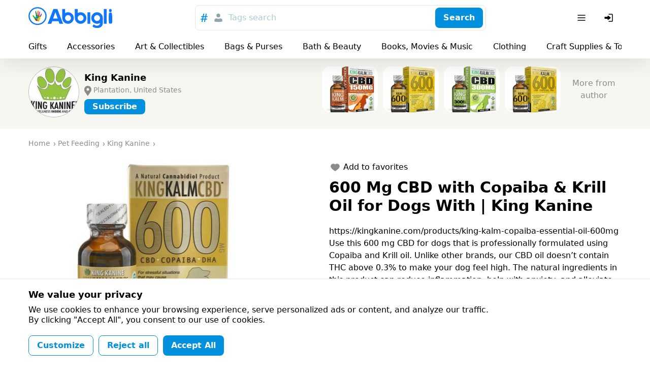

--- FILE ---
content_type: text/html; charset=utf-8
request_url: https://abbigli.com/post/600-mg-cbd-with-copaiba-krill-oil-for-dogs-with-king-kanine-5333
body_size: 48963
content:

    <!DOCTYPE html>
    <html><head><meta charSet="UTF-8"/><meta name="viewport" content="width=device-width,initial-scale=1.0"/><link rel="icon" href="/images/favicon.ico" type="image/x-icon"/><title>600 Mg CBD with Copaiba &amp; Krill Oil for Dogs With | King Kanine</title><meta property="og:title" content="600 Mg CBD with Copaiba &amp; Krill Oil for Dogs With | King Kanine"/><meta property="og:image" content="https://abbigli.com/thumbs/QyBFZlwzGo5oz36oC0Wcto5wPJg=/d9a44e0c018342aabf87015a101db147"/><link rel="stylesheet" href="/assets/common.7cfac9a9c686913b2fd2.css"/><link rel="stylesheet" href="/assets/Product.cb4542af9d4bde21ba21.css"/><link rel="stylesheet" href="/assets/GdprBannerStyles.951b1509ba7c6a1b93e4.css"/></head><body><div class="app"><div class="hydro " data-id="1"><div class="T9h6NqbnWEngkFynUzwZ"><div class="OjJHGb3cNZNzRSHEp_g4 Tnrr0LPuCsoImvZCc0PU"><a class="nMAHuwFYE42jEyx6plCY FoC9GduD3eC0SXXJc4xW" href="/"><span class="iRHkZKOruc8InMdLeCT3"></span><span class="_POVQiMlZTAL0VXL3fPV"></span></a><div class="flex flex-grow justify-center md:px-20"><div class="hz1MHtQjbepeUiU3h4Os"><div class="fhqGkLO0AJyKpmQGZeDw w-full"><div class="tcoaMFb2VFMb7sGkIOy5 cz7oYbHa6wjJtAaAGz2Q"><div class="RvaVczwgD9rhozRFx3wJ space-x-2"><button class="eXXHOSbhLHAcTddp2aTj scs5GLCOwCk3puVQ4RTN" name="tags"><svg width="24" height="24" viewBox="0 0 24 24" xmlns="http://www.w3.org/2000/svg"><g fill="none" fill-rule="evenodd"><path d="M0 0h24v24H0z"></path><path d="m18.99 8.698-.384 1.71h-2.794l-.714 3.368h3.053l-.432 1.709H14.74L13.731 20h-1.959l.985-4.516h-2.98L8.817 20H6.858l.962-4.516H5l.344-1.709h2.858l.678-3.367H5.875l.356-1.71h3.006L10.221 4h1.984l-.975 4.698h2.981L15.222 4h1.942l-.983 4.698h2.809Zm-5.125 1.71h-3.004l-.737 3.367h3.016l.725-3.367Z" fill="currentColor" fill-rule="nonzero"></path></g></svg></button><button class="eXXHOSbhLHAcTddp2aTj" name="users"><svg width="24" height="24" viewBox="0 0 24 24" fill="none" xmlns="http://www.w3.org/2000/svg"><path d="M12 3.75a3.75 3.75 0 1 0 0 7.5 3.75 3.75 0 0 0 0-7.5ZM8 13.25A3.75 3.75 0 0 0 4.25 17v1.188c0 .754.546 1.396 1.29 1.517 4.278.699 8.642.699 12.92 0a1.537 1.537 0 0 0 1.29-1.517V17A3.75 3.75 0 0 0 16 13.25h-.34c-.185 0-.369.03-.544.086l-.866.283a7.251 7.251 0 0 1-4.5 0l-.866-.283a1.752 1.752 0 0 0-.543-.086H8Z" fill="currentColor"></path></svg></button></div></div><button class="iUVol7SyUndO8xyzUlCW h-xm w-full xFANYjNZzafU9u9evG6u" id="headlessui-combobox-button-undefined" type="button" tabindex="-1" aria-haspopup="true" aria-expanded="false">Tags search</button><div class="tcoaMFb2VFMb7sGkIOy5 nwgVZy2X_ax4zmp8moEw LluDEbIssftII0xRnTg4 pr-3"><button class="BEDAoEedWrHP9skkI8AN hVX9VVYD155Ret36Ot8d MnjMNSyLkhl1eSUWz9yj" type="button"><div class="kxSiVeqoMLOzcn2yZCpQ">Search</div></button></div></div></div></div><div class="Cgh9Xo0WtdWFkUgn9un5 space-x-2"><div class="DkClASABTO8FcLvRHrOk"><button class="zBkZKgRO9Erc7jBXaP2P rounded-m" id="headlessui-menu-button-undefined" type="button" aria-haspopup="true" aria-expanded="false"><svg width="24" height="24" viewBox="0 0 24 24" fill="none" xmlns="http://www.w3.org/2000/svg"><path fill-rule="evenodd" clip-rule="evenodd" d="M19.75 12a.75.75 0 0 0-.75-.75H5a.75.75 0 0 0 0 1.5h14a.75.75 0 0 0 .75-.75ZM19.75 7a.75.75 0 0 0-.75-.75H5a.75.75 0 0 0 0 1.5h14a.75.75 0 0 0 .75-.75ZM19.75 17a.75.75 0 0 0-.75-.75H5a.75.75 0 0 0 0 1.5h14a.75.75 0 0 0 .75-.75Z" fill="currentColor"></path></svg></button></div><button class="zBkZKgRO9Erc7jBXaP2P rounded-m md:hidden"><svg width="24" height="24" viewBox="0 0 24 24" fill="none" xmlns="http://www.w3.org/2000/svg"><path fill-rule="evenodd" clip-rule="evenodd" d="M14.385 15.446a6.751 6.751 0 1 1 1.06-1.06l5.156 5.155a.75.75 0 0 1-1.06 1.06l-5.156-5.155ZM6.46 13.884a5.25 5.25 0 1 1 7.43-.005l-.005.005-.005.004a5.25 5.25 0 0 1-7.42-.004Z" fill="currentColor"></path></svg></button><button class="zBkZKgRO9Erc7jBXaP2P rounded-m"><svg width="24" height="24" viewBox="0 0 24 24" fill="none" xmlns="http://www.w3.org/2000/svg"><path d="M11.25 19a.75.75 0 0 1 .75-.75h6a.25.25 0 0 0 .25-.25V6a.25.25 0 0 0-.25-.25h-6a.75.75 0 0 1 0-1.5h6c.966 0 1.75.784 1.75 1.75v12A1.75 1.75 0 0 1 18 19.75h-6a.75.75 0 0 1-.75-.75Z" fill="currentColor"></path><path d="M3.5 13.115a1 1 0 0 0 1 1h4.856c.023.356.052.71.086 1.066l.03.305a.718.718 0 0 0 1.025.578 16.844 16.844 0 0 0 4.884-3.539l.03-.031a.721.721 0 0 0 0-.998l-.03-.031a16.842 16.842 0 0 0-4.884-3.539.718.718 0 0 0-1.025.578l-.03.305c-.034.355-.063.71-.086 1.066H4.5a1 1 0 0 0-1 1v2.24Z" fill="currentColor"></path></svg></button></div></div><div class="boS6JvXm4ivSTVxVx2Ua"><div class="OjJHGb3cNZNzRSHEp_g4"><div class="nWGCJhqOxyt5nAEIOsnJ py-5 full-width lg:full-width-0"><div class="PsQasIKLuDbeoaylrBWd"><div class="KIu4wqc0R7js_Hqk5Ozg space-x-10 lg:space-x-20 px-8 md:px-10 lg:px-0"><a class="nMAHuwFYE42jEyx6plCY DKTAtT5LR2iLSVvt1ei4" href="/gifts">Gifts</a><a class="nMAHuwFYE42jEyx6plCY DKTAtT5LR2iLSVvt1ei4" href="/accessories">Accessories</a><a class="nMAHuwFYE42jEyx6plCY DKTAtT5LR2iLSVvt1ei4" href="/art-collectibles">Art &amp; Collectibles</a><a class="nMAHuwFYE42jEyx6plCY DKTAtT5LR2iLSVvt1ei4" href="/bags-purses">Bags &amp; Purses</a><a class="nMAHuwFYE42jEyx6plCY DKTAtT5LR2iLSVvt1ei4" href="/bath-beauty">Bath &amp; Beauty</a><a class="nMAHuwFYE42jEyx6plCY DKTAtT5LR2iLSVvt1ei4" href="/books-movies-music">Books, Movies &amp; Music</a><a class="nMAHuwFYE42jEyx6plCY DKTAtT5LR2iLSVvt1ei4" href="/clothing">Clothing</a><a class="nMAHuwFYE42jEyx6plCY DKTAtT5LR2iLSVvt1ei4" href="/craft-supplies-tools">Craft Supplies &amp; Tools</a><a class="nMAHuwFYE42jEyx6plCY DKTAtT5LR2iLSVvt1ei4" href="/electronics-accessories">Electronics &amp; Accessories</a><a class="nMAHuwFYE42jEyx6plCY DKTAtT5LR2iLSVvt1ei4" href="/home-living">Home &amp; Living</a><a class="nMAHuwFYE42jEyx6plCY DKTAtT5LR2iLSVvt1ei4" href="/jewelry">Jewelry</a><a class="nMAHuwFYE42jEyx6plCY DKTAtT5LR2iLSVvt1ei4" href="/paper-party-supplies">Paper &amp; Party Supplies</a><a class="nMAHuwFYE42jEyx6plCY DKTAtT5LR2iLSVvt1ei4" href="/pet-supplies">Pet Supplies</a><a class="nMAHuwFYE42jEyx6plCY DKTAtT5LR2iLSVvt1ei4" href="/shoes">Shoes</a><a class="nMAHuwFYE42jEyx6plCY DKTAtT5LR2iLSVvt1ei4" href="/toys-games">Toys &amp; Games</a><a class="nMAHuwFYE42jEyx6plCY DKTAtT5LR2iLSVvt1ei4" href="/weddings">Weddings</a><div class="pl-2"></div></div></div></div></div></div></div></div><div class="app__content"><div class="nO98REQAH4dAESrlG43h"><div class="OjJHGb3cNZNzRSHEp_g4 wGqNFoKdt0IzSWR2va9A py-5 md:py-8"><div class="wJNkFL65JyTeOeislWKK"><a class="nMAHuwFYE42jEyx6plCY rWA_O9RxEgkTM83gv9Ji" href="/profile/4034"><div class="MBo9Uk4_Oy61AIjyqWA8 GUndJheUpFHDawd2uJCS"><img class="TR9TwB325oZJtHs8qITA TfnANX9HoQSIixZQgl4w lazyload" data-src="https://abbigli.com/thumbs/unsafe/113x113/https://abbigli.com/thumbs/gN-grdLF24N2BurEj4S-pbjMzCk=/dd07c702e8b6444883e532bf67fe9f01" alt=""/></div></a><div class="PdocwgbtaaN6iB1R6Ins truncate"><a class="nMAHuwFYE42jEyx6plCY w-full text-sm font-bold md:text-m truncate" href="/profile/4034">King Kanine</a><div class="m5CFMAXuxT8o1goVgekt pt-3 text-s w-full truncate"><svg xmlns="http://www.w3.org/2000/svg" viewBox="40.3 168.9 14 20" class="PKIkmMbz6nVwQALa1RCD"><path fill="currentColor" d="M52.2 170.9c-1.3-1.3-3.1-2.1-5-2.1s-3.6.7-5 2.1c-2.4 2.4-2.8 7.1-.7 9.8l5.6 8.1 5.6-8.1c2.3-2.7 2-7.3-.5-9.8zm-4.9 7.5c-1.4 0-2.6-1.1-2.6-2.6s1.1-2.6 2.6-2.6c1.4 0 2.6 1.1 2.6 2.6s-1.2 2.6-2.6 2.6z"></path></svg><span class="truncate">Plantation, United States</span></div><div class="hydro " data-id="2"><button class="BEDAoEedWrHP9skkI8AN hVX9VVYD155Ret36Ot8d MnjMNSyLkhl1eSUWz9yj mt-3 h-sm" type="button"><div class="kxSiVeqoMLOzcn2yZCpQ">Subscribe</div></button></div></div></div><div class="snaPp6qP7kxBGovUAkKg"><div class="y3vQtegvKWYvekNwV9_a SWvA0YsM65wUR0NCaVhS rounded-l"><img class="TR9TwB325oZJtHs8qITA UX1SoNCzwD9YuRp8fugl lazyload" data-src="https://abbigli.com/thumbs/unsafe/220x180/https://abbigli.com/thumbs/7kYJV8u8hDhH5IZxgPn61PxbAaI=/8a722a08ab734ff6a39c2ba1a177932e" alt="Buy CBD Oil for Dogs | 150 mg for Medium-Sized Pets"/><a class="nMAHuwFYE42jEyx6plCY ptuJOweLTXXoN1LYgaBZ" href="/post/buy-cbd-oil-for-dogs-150-mg-for-medium-sized-pets-5439"></a></div><div class="y3vQtegvKWYvekNwV9_a SWvA0YsM65wUR0NCaVhS rounded-l"><img class="TR9TwB325oZJtHs8qITA UX1SoNCzwD9YuRp8fugl lazyload" data-src="https://abbigli.com/thumbs/unsafe/220x180/https://abbigli.com/thumbs/OPLQkvWJClJBrjm-x5kAiQfALhY=/8c71d74854234a70a3457b6d49cfef42" alt="Buy CBD for Dogs at King Kanine | 600 mg CBD with Copaiba and Krill Oil"/><a class="nMAHuwFYE42jEyx6plCY ptuJOweLTXXoN1LYgaBZ" href="/post/buy-cbd-for-dogs-at-king-kanine-600-mg-cbd-with-copaiba-and-krill-oil-5438"></a></div><div class="y3vQtegvKWYvekNwV9_a SWvA0YsM65wUR0NCaVhS rounded-l"><img class="TR9TwB325oZJtHs8qITA UX1SoNCzwD9YuRp8fugl lazyload" data-src="https://abbigli.com/thumbs/unsafe/220x180/https://abbigli.com/thumbs/f_3SEuRngaxHMLjubeHo20N9vRQ=/4ed9be7f97ff4119984660453d630307" alt="King Kalm Large Size Pet and Dog Formula | King Kanine"/><a class="nMAHuwFYE42jEyx6plCY ptuJOweLTXXoN1LYgaBZ" href="/post/king-kalm-large-size-pet-and-dog-formula-king-kanine-5437"></a></div><div class="y3vQtegvKWYvekNwV9_a SWvA0YsM65wUR0NCaVhS rounded-l"><img class="TR9TwB325oZJtHs8qITA UX1SoNCzwD9YuRp8fugl lazyload" data-src="https://abbigli.com/thumbs/unsafe/220x180/https://abbigli.com/thumbs/xGFDzafaCbYpdFU8BQ2dxXjVxZs=/0e1416b352b84ef1ae44dc724195cfb4" alt="King Kalm CBD Oil with Copaiba Essential Oil | King Kanine"/><a class="nMAHuwFYE42jEyx6plCY ptuJOweLTXXoN1LYgaBZ" href="/post/king-kalm-cbd-oil-with-copaiba-essential-oil-king-kanine-5436"></a></div><a class="nMAHuwFYE42jEyx6plCY KJJRxx0DSVjQPSfhXLLZ text-secondary-text" href="/profile/4034">More from author</a></div></div></div><div class="L1T9BKhNnnhsppD3zCQV"><div class="OjJHGb3cNZNzRSHEp_g4 py-10"><ul class="undefined mb-10" itemscope="" itemType="http://schema.org/BreadcrumbList"><li class="yG_qQjoiJR682pXN0u7q" itemType="http://schema.org/ListItem" itemProp="itemListElement" itemscope=""><a class="nMAHuwFYE42jEyx6plCY VMdkZ2fTUg2M6HspsLyY" href="/"><span itemProp="name">Home</span><meta itemProp="position" content="1"/></a></li><li class="yG_qQjoiJR682pXN0u7q" itemType="http://schema.org/ListItem" itemProp="itemListElement" itemscope=""><a class="nMAHuwFYE42jEyx6plCY VMdkZ2fTUg2M6HspsLyY" href="https://abbigli.com/pet-supplies/pet-feeding"><span itemProp="name">Pet Feeding</span><meta itemProp="position" content="2"/></a></li><li class="yG_qQjoiJR682pXN0u7q" itemType="http://schema.org/ListItem" itemProp="itemListElement" itemscope=""><a class="nMAHuwFYE42jEyx6plCY VMdkZ2fTUg2M6HspsLyY" href="/profile/4034"><span itemProp="name">King Kanine</span><meta itemProp="position" content="3"/></a></li></ul><div class="row"><div class="col-xs-12 col-md-6"><div class="hydro " data-id="3"><div class="tvGjnM5rqevUDLnXtBRJ mb-5"><div class="image-gallery" aria-live="polite"><div class="image-gallery-content bottom"><div class="image-gallery-slide-wrapper bottom"><div class="image-gallery-slides"><div aria-label="Go to Slide 1" tabindex="-1" class="image-gallery-slide  center " style="display:inherit;-webkit-transform:translate3d(0%, 0, 0);-moz-transform:translate3d(0%, 0, 0);-ms-transform:translate3d(0%, 0, 0);-o-transform:translate3d(0%, 0, 0);transform:translate3d(0%, 0, 0)" role="button"><img class="image-gallery-image" src="https://abbigli.com/thumbs/unsafe/fit-in/400x400/https://abbigli.com/thumbs/QyBFZlwzGo5oz36oC0Wcto5wPJg=/d9a44e0c018342aabf87015a101db147" alt="" srcSet="" height="" width="" sizes="" title=""/></div></div></div></div></div></div></div></div><div class="col-xs-12 col-md-6"><div class="hydro " data-id="4"><button class="xelLV2DV_ZiX41nj7HAD undefined mb-5"><svg width="24" height="24" viewBox="0 0 24 24" fill="none" xmlns="http://www.w3.org/2000/svg" class="lsgBWSlpBfUs6eu0iWo6"><path d="M8.4 5.25c-2.78 0-5.15 2.08-5.15 4.78 0 1.863.872 3.431 2.028 4.73 1.153 1.295 2.64 2.382 3.983 3.292l2.319 1.57a.75.75 0 0 0 .84 0l2.319-1.57c1.344-.91 2.83-1.997 3.982-3.292 1.157-1.299 2.029-2.867 2.029-4.73 0-2.7-2.37-4.78-5.15-4.78-1.434 0-2.695.672-3.6 1.542-.905-.87-2.167-1.542-3.6-1.542Z" fill="currentColor"></path></svg><div class="ml-2">Add to favorites</div></button></div><h1 class="text-xm font-bold mb-5 lg:text-l lg:mb-10">600 Mg CBD with Copaiba &amp; Krill Oil for Dogs With | King Kanine</h1><p class="mb-10">https://kingkanine.com/products/king-kalm-copaiba-essential-oil-600mg

Use this 600 mg CBD for dogs that is professionally formulated using Copaiba and Krill oil. Unlike other brands, our CBD oil doesn’t contain THC above 0.3% to make your dog feel high. The natural ingredients in this product can reduce inflammation, help with anxiety, and alleviate your dog’s general discomfort. The CBD oil with Copaiba is ideal for cats and other household pets too. Third-party labs test it for safety and purity. Plus, we provide free shipping on orders above $100. Visit https://kingkanine.com/ to order this pet-friendly CBD oil from King Kanine at attractive prices.</p><div class="Let3FnXDLsykLBfquDwv mb-10 text-l font-bold">$ 99.99</div><div class="hydro " data-id="5"><button class="BEDAoEedWrHP9skkI8AN hVX9VVYD155Ret36Ot8d MnjMNSyLkhl1eSUWz9yj w-full h-l text-xm mb-10" type="button"><div class="kxSiVeqoMLOzcn2yZCpQ">Want it</div></button></div><div class="undefined mb-10 space-x-3"><a class="ZUz0MnWftsIy_dd54OJe WeB0d7EBDYzy5msJula2 fQb_q7btWCeX3gRLFC0L" href="https://www.facebook.com/sharer.php?u=/post/600-mg-cbd-with-copaiba-krill-oil-for-dogs-with-king-kanine-5333" target="_blank"><span class="Df9BKyv5VNxSgf3spD_D"></span></a><a class="ZUz0MnWftsIy_dd54OJe wopuZgcSk9qqLhyhMQBB fQb_q7btWCeX3gRLFC0L" href="https://www.pinterest.com/pin/create/button/?url=/post/600-mg-cbd-with-copaiba-krill-oil-for-dogs-with-king-kanine-5333&amp;media=https://abbigli.com/thumbs/QyBFZlwzGo5oz36oC0Wcto5wPJg=/d9a44e0c018342aabf87015a101db147&amp;description=https://kingkanine.com/products/king-kalm-copaiba-essential-oil-600mg

Use this 600 mg CBD for dogs that is professionally formulated using Copaiba and Krill oil. Unlike other brands, our CBD oil doesn’t contain THC above 0.3% to make your dog feel high. The natural ingredients in this product can reduce inflammation, help with anxiety, and alleviate your dog’s general discomfort. The CBD oil with Copaiba is ideal for cats and other household pets too. Third-party labs test it for safety and purity. Plus, we provide free shipping on orders above $100. Visit https://kingkanine.com/ to order this pet-friendly CBD oil from King Kanine at attractive prices." target="_blank"><span class="Df9BKyv5VNxSgf3spD_D"></span></a></div><div class="undefined"><a class="nMAHuwFYE42jEyx6plCY EmZ3RWdc9o9nuBuvdjTQ cEN2f3egeZHjERvKFGvc h-sm" href="/search?search=for">#for</a><a class="nMAHuwFYE42jEyx6plCY EmZ3RWdc9o9nuBuvdjTQ cEN2f3egeZHjERvKFGvc h-sm" href="/search?search=dogs">#dogs</a><a class="nMAHuwFYE42jEyx6plCY EmZ3RWdc9o9nuBuvdjTQ cEN2f3egeZHjERvKFGvc h-sm" href="/search?search=cbd">#cbd</a></div></div></div></div></div><div class="OjJHGb3cNZNzRSHEp_g4 mt-10 mb-5"><div class="text-m font-bold mb-5 md:text-xm">Similar posts</div><div class="row"><div class="sfIWbuhfUlxUlXPWsW_A col-xs-6 col-md-4 col-lg-3"><div class="kxvCnZ9eKoAqcJ0Y0UYp w-full"><a class="nMAHuwFYE42jEyx6plCY N6lCKB8u7nysR3pLAJ2c" href="/post/cbd-oil-for-dogs-king-kanine-5312"></a><div class="prS6rk9NVQ0BHDQesB2s"><div class="GsHVJu7ORoGOt889p4hG"></div><img class="TR9TwB325oZJtHs8qITA pQQHH6bOoT5VolmWBwYE lazyload" data-src="https://abbigli.com/thumbs/unsafe/360x250/https://abbigli.com/thumbs/1R_fxdXLxm4Hhvyi54dB7XafMXA=/5278061a0f3645d29f3e094cf411af26" alt="CBD Oil for Dogs | King Kanine"/></div><div class="pYCo1YBncEiT9VZ1yatJ flex space-x-2"><div class="hydro " data-id="6"><button class="xelLV2DV_ZiX41nj7HAD MkuAUT_3u0ag6pUnlnrQ"><svg width="24" height="24" viewBox="0 0 24 24" fill="none" xmlns="http://www.w3.org/2000/svg" class="lsgBWSlpBfUs6eu0iWo6"><path d="M8.4 5.25c-2.78 0-5.15 2.08-5.15 4.78 0 1.863.872 3.431 2.028 4.73 1.153 1.295 2.64 2.382 3.983 3.292l2.319 1.57a.75.75 0 0 0 .84 0l2.319-1.57c1.344-.91 2.83-1.997 3.982-3.292 1.157-1.299 2.029-2.867 2.029-4.73 0-2.7-2.37-4.78-5.15-4.78-1.434 0-2.695.672-3.6 1.542-.905-.87-2.167-1.542-3.6-1.542Z" fill="currentColor"></path></svg></button></div></div><div class="p-3 lg:p-5"><div class="kcidQ3fLmr1HLpscv0rl mb-3"><svg width="24" height="24" viewBox="0 0 24 24" xmlns="http://www.w3.org/2000/svg"><g fill="none" fill-rule="evenodd"><path d="M0 0h24v24H0z"></path><path d="M21.253 10.173h-4.58c-.037-.073-.037-.182-.112-.254L12.619 4.29c-.037-.072-.112-.108-.187-.181l-.038-.036c-.075 0-.15-.037-.263-.073h-.3c-.075.036-.188.036-.263.109l-.037.036c-.075.037-.113.11-.188.182L7.44 9.919c-.037.072-.075.181-.113.254h-4.58c-.487 0-.863.472-.713.908l2.778 9.077c.075.29.376.509.714.509h12.95c.338 0 .601-.218.714-.509l2.778-9.077c.15-.436-.226-.908-.714-.908Zm-9.272-4.176 2.928 4.176H9.053l2.928-4.176Zm0 11.656c-1.314 0-2.365-1.017-2.365-2.288 0-1.27 1.051-2.287 2.365-2.287 1.314 0 2.365 1.016 2.365 2.287s-1.05 2.288-2.365 2.288Z" fill="#007EC2" fill-rule="nonzero"></path></g></svg><span class="text-s truncate ml-3">CBD Oil for Dogs | King Kanine</span></div><div class="SWkH5wl8H_D9NjBgNaWT"><div class="VyDV9PPb6PXVbYFZ22Xg mr-3 lg:mr-5"><div class="MBo9Uk4_Oy61AIjyqWA8 meKi1Gd6PfBvXGU5h0Xg rounded-full mr-3"><img class="TR9TwB325oZJtHs8qITA TfnANX9HoQSIixZQgl4w lazyload" data-src="https://abbigli.com/thumbs/unsafe/80x80/https://abbigli.com/thumbs/gN-grdLF24N2BurEj4S-pbjMzCk=/dd07c702e8b6444883e532bf67fe9f01" alt=""/></div><div class="truncate text-xs text-gray-text">King Kanine</div></div><div class="Let3FnXDLsykLBfquDwv text-xs lg:text-sm">$ 49.99</div></div></div></div></div><div class="sfIWbuhfUlxUlXPWsW_A col-xs-6 col-md-4 col-lg-3"><div class="kxvCnZ9eKoAqcJ0Y0UYp w-full"><a class="nMAHuwFYE42jEyx6plCY N6lCKB8u7nysR3pLAJ2c" href="/post/king-kalm-150-mg-cbd-for-dogs-get-a-free-king-komb-5390"></a><div class="prS6rk9NVQ0BHDQesB2s"><div class="GsHVJu7ORoGOt889p4hG"></div><img class="TR9TwB325oZJtHs8qITA pQQHH6bOoT5VolmWBwYE lazyload" data-src="https://abbigli.com/thumbs/unsafe/360x250/https://abbigli.com/thumbs/Hyp2vWPHRUUFvkweBkQwU3CN_bo=/cda53703a4af4a4293ffdcf3d1b0fc35" alt="King Kalm 150 mg CBD for Dogs | Get a Free King Komb."/></div><div class="pYCo1YBncEiT9VZ1yatJ flex space-x-2"><div class="hydro " data-id="7"><button class="xelLV2DV_ZiX41nj7HAD MkuAUT_3u0ag6pUnlnrQ"><svg width="24" height="24" viewBox="0 0 24 24" fill="none" xmlns="http://www.w3.org/2000/svg" class="lsgBWSlpBfUs6eu0iWo6"><path d="M8.4 5.25c-2.78 0-5.15 2.08-5.15 4.78 0 1.863.872 3.431 2.028 4.73 1.153 1.295 2.64 2.382 3.983 3.292l2.319 1.57a.75.75 0 0 0 .84 0l2.319-1.57c1.344-.91 2.83-1.997 3.982-3.292 1.157-1.299 2.029-2.867 2.029-4.73 0-2.7-2.37-4.78-5.15-4.78-1.434 0-2.695.672-3.6 1.542-.905-.87-2.167-1.542-3.6-1.542Z" fill="currentColor"></path></svg></button></div></div><div class="p-3 lg:p-5"><div class="kcidQ3fLmr1HLpscv0rl mb-3"><svg width="24" height="24" viewBox="0 0 24 24" xmlns="http://www.w3.org/2000/svg"><g fill="none" fill-rule="evenodd"><path d="M0 0h24v24H0z"></path><path d="M21.253 10.173h-4.58c-.037-.073-.037-.182-.112-.254L12.619 4.29c-.037-.072-.112-.108-.187-.181l-.038-.036c-.075 0-.15-.037-.263-.073h-.3c-.075.036-.188.036-.263.109l-.037.036c-.075.037-.113.11-.188.182L7.44 9.919c-.037.072-.075.181-.113.254h-4.58c-.487 0-.863.472-.713.908l2.778 9.077c.075.29.376.509.714.509h12.95c.338 0 .601-.218.714-.509l2.778-9.077c.15-.436-.226-.908-.714-.908Zm-9.272-4.176 2.928 4.176H9.053l2.928-4.176Zm0 11.656c-1.314 0-2.365-1.017-2.365-2.288 0-1.27 1.051-2.287 2.365-2.287 1.314 0 2.365 1.016 2.365 2.287s-1.05 2.288-2.365 2.288Z" fill="#007EC2" fill-rule="nonzero"></path></g></svg><span class="text-s truncate ml-3">King Kalm 150 mg CBD for Dogs | Get a Free King Komb.</span></div><div class="SWkH5wl8H_D9NjBgNaWT"><div class="VyDV9PPb6PXVbYFZ22Xg mr-3 lg:mr-5"><div class="MBo9Uk4_Oy61AIjyqWA8 meKi1Gd6PfBvXGU5h0Xg rounded-full mr-3"><img class="TR9TwB325oZJtHs8qITA TfnANX9HoQSIixZQgl4w lazyload" data-src="https://abbigli.com/thumbs/unsafe/80x80/https://abbigli.com/thumbs/gN-grdLF24N2BurEj4S-pbjMzCk=/dd07c702e8b6444883e532bf67fe9f01" alt=""/></div><div class="truncate text-xs text-gray-text">King Kanine</div></div><div class="Let3FnXDLsykLBfquDwv text-xs lg:text-sm">$ 24.99</div></div></div></div></div><div class="sfIWbuhfUlxUlXPWsW_A col-xs-6 col-md-4 col-lg-3"><div class="kxvCnZ9eKoAqcJ0Y0UYp w-full"><a class="nMAHuwFYE42jEyx6plCY N6lCKB8u7nysR3pLAJ2c" href="/post/king-kalm-75-mg-cbd-for-dogs-visit-king-kanine-5391"></a><div class="prS6rk9NVQ0BHDQesB2s"><div class="GsHVJu7ORoGOt889p4hG"></div><img class="TR9TwB325oZJtHs8qITA pQQHH6bOoT5VolmWBwYE lazyload" data-src="https://abbigli.com/thumbs/unsafe/360x250/https://abbigli.com/thumbs/5I_HtPXVP3fbae0lbiHDY0SvUZU=/f0159d2e2e904c6f8ccd75232443fb19" alt="King Kalm 75 mg CBD for Dogs | Visit King Kanine"/></div><div class="pYCo1YBncEiT9VZ1yatJ flex space-x-2"><div class="hydro " data-id="8"><button class="xelLV2DV_ZiX41nj7HAD MkuAUT_3u0ag6pUnlnrQ"><svg width="24" height="24" viewBox="0 0 24 24" fill="none" xmlns="http://www.w3.org/2000/svg" class="lsgBWSlpBfUs6eu0iWo6"><path d="M8.4 5.25c-2.78 0-5.15 2.08-5.15 4.78 0 1.863.872 3.431 2.028 4.73 1.153 1.295 2.64 2.382 3.983 3.292l2.319 1.57a.75.75 0 0 0 .84 0l2.319-1.57c1.344-.91 2.83-1.997 3.982-3.292 1.157-1.299 2.029-2.867 2.029-4.73 0-2.7-2.37-4.78-5.15-4.78-1.434 0-2.695.672-3.6 1.542-.905-.87-2.167-1.542-3.6-1.542Z" fill="currentColor"></path></svg></button></div></div><div class="p-3 lg:p-5"><div class="kcidQ3fLmr1HLpscv0rl mb-3"><svg width="24" height="24" viewBox="0 0 24 24" xmlns="http://www.w3.org/2000/svg"><g fill="none" fill-rule="evenodd"><path d="M0 0h24v24H0z"></path><path d="M21.253 10.173h-4.58c-.037-.073-.037-.182-.112-.254L12.619 4.29c-.037-.072-.112-.108-.187-.181l-.038-.036c-.075 0-.15-.037-.263-.073h-.3c-.075.036-.188.036-.263.109l-.037.036c-.075.037-.113.11-.188.182L7.44 9.919c-.037.072-.075.181-.113.254h-4.58c-.487 0-.863.472-.713.908l2.778 9.077c.075.29.376.509.714.509h12.95c.338 0 .601-.218.714-.509l2.778-9.077c.15-.436-.226-.908-.714-.908Zm-9.272-4.176 2.928 4.176H9.053l2.928-4.176Zm0 11.656c-1.314 0-2.365-1.017-2.365-2.288 0-1.27 1.051-2.287 2.365-2.287 1.314 0 2.365 1.016 2.365 2.287s-1.05 2.288-2.365 2.288Z" fill="#007EC2" fill-rule="nonzero"></path></g></svg><span class="text-s truncate ml-3">King Kalm 75 mg CBD for Dogs | Visit King Kanine</span></div><div class="SWkH5wl8H_D9NjBgNaWT"><div class="VyDV9PPb6PXVbYFZ22Xg mr-3 lg:mr-5"><div class="MBo9Uk4_Oy61AIjyqWA8 meKi1Gd6PfBvXGU5h0Xg rounded-full mr-3"><img class="TR9TwB325oZJtHs8qITA TfnANX9HoQSIixZQgl4w lazyload" data-src="https://abbigli.com/thumbs/unsafe/80x80/https://abbigli.com/thumbs/gN-grdLF24N2BurEj4S-pbjMzCk=/dd07c702e8b6444883e532bf67fe9f01" alt=""/></div><div class="truncate text-xs text-gray-text">King Kanine</div></div><div class="Let3FnXDLsykLBfquDwv text-xs lg:text-sm">$ 29.99</div></div></div></div></div><div class="sfIWbuhfUlxUlXPWsW_A col-xs-6 col-md-4 col-lg-3"><div class="kxvCnZ9eKoAqcJ0Y0UYp w-full"><a class="nMAHuwFYE42jEyx6plCY N6lCKB8u7nysR3pLAJ2c" href="/post/cbd-oil-for-cats-king-kanine-5313"></a><div class="prS6rk9NVQ0BHDQesB2s"><div class="GsHVJu7ORoGOt889p4hG"></div><img class="TR9TwB325oZJtHs8qITA pQQHH6bOoT5VolmWBwYE lazyload" data-src="https://abbigli.com/thumbs/unsafe/360x250/https://abbigli.com/thumbs/LVMwPQipQV6E7qyyCwbgR9aQnSM=/70f5a0f315c846b1ac3d2ca48f880cc9" alt="CBD Oil for Cats | King Kanine"/></div><div class="pYCo1YBncEiT9VZ1yatJ flex space-x-2"><div class="hydro " data-id="9"><button class="xelLV2DV_ZiX41nj7HAD MkuAUT_3u0ag6pUnlnrQ"><svg width="24" height="24" viewBox="0 0 24 24" fill="none" xmlns="http://www.w3.org/2000/svg" class="lsgBWSlpBfUs6eu0iWo6"><path d="M8.4 5.25c-2.78 0-5.15 2.08-5.15 4.78 0 1.863.872 3.431 2.028 4.73 1.153 1.295 2.64 2.382 3.983 3.292l2.319 1.57a.75.75 0 0 0 .84 0l2.319-1.57c1.344-.91 2.83-1.997 3.982-3.292 1.157-1.299 2.029-2.867 2.029-4.73 0-2.7-2.37-4.78-5.15-4.78-1.434 0-2.695.672-3.6 1.542-.905-.87-2.167-1.542-3.6-1.542Z" fill="currentColor"></path></svg></button></div></div><div class="p-3 lg:p-5"><div class="kcidQ3fLmr1HLpscv0rl mb-3"><svg width="24" height="24" viewBox="0 0 24 24" xmlns="http://www.w3.org/2000/svg"><g fill="none" fill-rule="evenodd"><path d="M0 0h24v24H0z"></path><path d="M21.253 10.173h-4.58c-.037-.073-.037-.182-.112-.254L12.619 4.29c-.037-.072-.112-.108-.187-.181l-.038-.036c-.075 0-.15-.037-.263-.073h-.3c-.075.036-.188.036-.263.109l-.037.036c-.075.037-.113.11-.188.182L7.44 9.919c-.037.072-.075.181-.113.254h-4.58c-.487 0-.863.472-.713.908l2.778 9.077c.075.29.376.509.714.509h12.95c.338 0 .601-.218.714-.509l2.778-9.077c.15-.436-.226-.908-.714-.908Zm-9.272-4.176 2.928 4.176H9.053l2.928-4.176Zm0 11.656c-1.314 0-2.365-1.017-2.365-2.288 0-1.27 1.051-2.287 2.365-2.287 1.314 0 2.365 1.016 2.365 2.287s-1.05 2.288-2.365 2.288Z" fill="#007EC2" fill-rule="nonzero"></path></g></svg><span class="text-s truncate ml-3">CBD Oil for Cats | King Kanine</span></div><div class="SWkH5wl8H_D9NjBgNaWT"><div class="VyDV9PPb6PXVbYFZ22Xg mr-3 lg:mr-5"><div class="MBo9Uk4_Oy61AIjyqWA8 meKi1Gd6PfBvXGU5h0Xg rounded-full mr-3"><img class="TR9TwB325oZJtHs8qITA TfnANX9HoQSIixZQgl4w lazyload" data-src="https://abbigli.com/thumbs/unsafe/80x80/https://abbigli.com/thumbs/gN-grdLF24N2BurEj4S-pbjMzCk=/dd07c702e8b6444883e532bf67fe9f01" alt=""/></div><div class="truncate text-xs text-gray-text">King Kanine</div></div><div class="Let3FnXDLsykLBfquDwv text-xs lg:text-sm">$ 29.99</div></div></div></div></div><div class="sfIWbuhfUlxUlXPWsW_A col-xs-6 col-md-4 col-lg-3"><div class="kxvCnZ9eKoAqcJ0Y0UYp w-full"><a class="nMAHuwFYE42jEyx6plCY N6lCKB8u7nysR3pLAJ2c" href="/post/cbd-for-pets-best-cbd-oil-for-dogs-king-kanine-5317"></a><div class="prS6rk9NVQ0BHDQesB2s"><div class="GsHVJu7ORoGOt889p4hG"></div><img class="TR9TwB325oZJtHs8qITA pQQHH6bOoT5VolmWBwYE lazyload" data-src="https://abbigli.com/thumbs/unsafe/360x250/https://abbigli.com/thumbs/8p1GHAM61W17j47p_VB3mn1p8zQ=/0838753f065447e3955cca4ad2355ac1" alt="CBD for Pets | Best CBD Oil for Dogs | King Kanine"/></div><div class="pYCo1YBncEiT9VZ1yatJ flex space-x-2"><div class="hydro " data-id="10"><button class="xelLV2DV_ZiX41nj7HAD MkuAUT_3u0ag6pUnlnrQ"><svg width="24" height="24" viewBox="0 0 24 24" fill="none" xmlns="http://www.w3.org/2000/svg" class="lsgBWSlpBfUs6eu0iWo6"><path d="M8.4 5.25c-2.78 0-5.15 2.08-5.15 4.78 0 1.863.872 3.431 2.028 4.73 1.153 1.295 2.64 2.382 3.983 3.292l2.319 1.57a.75.75 0 0 0 .84 0l2.319-1.57c1.344-.91 2.83-1.997 3.982-3.292 1.157-1.299 2.029-2.867 2.029-4.73 0-2.7-2.37-4.78-5.15-4.78-1.434 0-2.695.672-3.6 1.542-.905-.87-2.167-1.542-3.6-1.542Z" fill="currentColor"></path></svg></button></div></div><div class="p-3 lg:p-5"><div class="kcidQ3fLmr1HLpscv0rl mb-3"><svg width="24" height="24" viewBox="0 0 24 24" xmlns="http://www.w3.org/2000/svg"><g fill="none" fill-rule="evenodd"><path d="M0 0h24v24H0z"></path><path d="M21.253 10.173h-4.58c-.037-.073-.037-.182-.112-.254L12.619 4.29c-.037-.072-.112-.108-.187-.181l-.038-.036c-.075 0-.15-.037-.263-.073h-.3c-.075.036-.188.036-.263.109l-.037.036c-.075.037-.113.11-.188.182L7.44 9.919c-.037.072-.075.181-.113.254h-4.58c-.487 0-.863.472-.713.908l2.778 9.077c.075.29.376.509.714.509h12.95c.338 0 .601-.218.714-.509l2.778-9.077c.15-.436-.226-.908-.714-.908Zm-9.272-4.176 2.928 4.176H9.053l2.928-4.176Zm0 11.656c-1.314 0-2.365-1.017-2.365-2.288 0-1.27 1.051-2.287 2.365-2.287 1.314 0 2.365 1.016 2.365 2.287s-1.05 2.288-2.365 2.288Z" fill="#007EC2" fill-rule="nonzero"></path></g></svg><span class="text-s truncate ml-3">CBD for Pets | Best CBD Oil for Dogs | King Kanine</span></div><div class="SWkH5wl8H_D9NjBgNaWT"><div class="VyDV9PPb6PXVbYFZ22Xg mr-3 lg:mr-5"><div class="MBo9Uk4_Oy61AIjyqWA8 meKi1Gd6PfBvXGU5h0Xg rounded-full mr-3"><img class="TR9TwB325oZJtHs8qITA TfnANX9HoQSIixZQgl4w lazyload" data-src="https://abbigli.com/thumbs/unsafe/80x80/https://abbigli.com/thumbs/gN-grdLF24N2BurEj4S-pbjMzCk=/dd07c702e8b6444883e532bf67fe9f01" alt=""/></div><div class="truncate text-xs text-gray-text">King Kanine</div></div><div class="Let3FnXDLsykLBfquDwv text-xs lg:text-sm">$ 74.99</div></div></div></div></div><div class="sfIWbuhfUlxUlXPWsW_A col-xs-6 col-md-4 col-lg-3"><div class="kxvCnZ9eKoAqcJ0Y0UYp w-full"><a class="nMAHuwFYE42jEyx6plCY N6lCKB8u7nysR3pLAJ2c" href="/post/cbd-oil-for-pets-french-bulldogs-shop-online-5334"></a><div class="prS6rk9NVQ0BHDQesB2s"><div class="GsHVJu7ORoGOt889p4hG"></div><img class="TR9TwB325oZJtHs8qITA pQQHH6bOoT5VolmWBwYE lazyload" data-src="https://abbigli.com/thumbs/unsafe/360x250/https://abbigli.com/thumbs/pWlnXL4lRzHN0_V7DzImH3HpNiQ=/13bd49967f314298858b214e0fbed7e2" alt="CBD Oil for Pets | French Bulldogs | Shop Online"/></div><div class="pYCo1YBncEiT9VZ1yatJ flex space-x-2"><div class="hydro " data-id="11"><button class="xelLV2DV_ZiX41nj7HAD MkuAUT_3u0ag6pUnlnrQ"><svg width="24" height="24" viewBox="0 0 24 24" fill="none" xmlns="http://www.w3.org/2000/svg" class="lsgBWSlpBfUs6eu0iWo6"><path d="M8.4 5.25c-2.78 0-5.15 2.08-5.15 4.78 0 1.863.872 3.431 2.028 4.73 1.153 1.295 2.64 2.382 3.983 3.292l2.319 1.57a.75.75 0 0 0 .84 0l2.319-1.57c1.344-.91 2.83-1.997 3.982-3.292 1.157-1.299 2.029-2.867 2.029-4.73 0-2.7-2.37-4.78-5.15-4.78-1.434 0-2.695.672-3.6 1.542-.905-.87-2.167-1.542-3.6-1.542Z" fill="currentColor"></path></svg></button></div></div><div class="p-3 lg:p-5"><div class="kcidQ3fLmr1HLpscv0rl mb-3"><svg width="24" height="24" viewBox="0 0 24 24" xmlns="http://www.w3.org/2000/svg"><g fill="none" fill-rule="evenodd"><path d="M0 0h24v24H0z"></path><path d="M21.253 10.173h-4.58c-.037-.073-.037-.182-.112-.254L12.619 4.29c-.037-.072-.112-.108-.187-.181l-.038-.036c-.075 0-.15-.037-.263-.073h-.3c-.075.036-.188.036-.263.109l-.037.036c-.075.037-.113.11-.188.182L7.44 9.919c-.037.072-.075.181-.113.254h-4.58c-.487 0-.863.472-.713.908l2.778 9.077c.075.29.376.509.714.509h12.95c.338 0 .601-.218.714-.509l2.778-9.077c.15-.436-.226-.908-.714-.908Zm-9.272-4.176 2.928 4.176H9.053l2.928-4.176Zm0 11.656c-1.314 0-2.365-1.017-2.365-2.288 0-1.27 1.051-2.287 2.365-2.287 1.314 0 2.365 1.016 2.365 2.287s-1.05 2.288-2.365 2.288Z" fill="#007EC2" fill-rule="nonzero"></path></g></svg><span class="text-s truncate ml-3">CBD Oil for Pets | French Bulldogs | Shop Online</span></div><div class="SWkH5wl8H_D9NjBgNaWT"><div class="VyDV9PPb6PXVbYFZ22Xg mr-3 lg:mr-5"><div class="MBo9Uk4_Oy61AIjyqWA8 meKi1Gd6PfBvXGU5h0Xg rounded-full mr-3"><img class="TR9TwB325oZJtHs8qITA TfnANX9HoQSIixZQgl4w lazyload" data-src="https://abbigli.com/thumbs/unsafe/80x80/https://abbigli.com/thumbs/gN-grdLF24N2BurEj4S-pbjMzCk=/dd07c702e8b6444883e532bf67fe9f01" alt=""/></div><div class="truncate text-xs text-gray-text">King Kanine</div></div><div class="Let3FnXDLsykLBfquDwv text-xs lg:text-sm">$ 29.99</div></div></div></div></div></div></div></div><div class="X8r2IVshTRhg0G7Xuqjq"><div class="OjJHGb3cNZNzRSHEp_g4 BBqtbh3NLJWFb76uwU2M row"><div class="col-xs-12 col-sm-6 col-md-3 mb-5 md:mb-0"><a class="nMAHuwFYE42jEyx6plCY e7S_8_f5uodS9rAYqcY2" href="/"><span class="r1_BUITpUcsQg_CyqCHA"></span><span class="yQg9j9BbX9WyZMaiIQfx"></span></a><div class="text-secondary-text text-xs">© 2022 Abbigli.com</div></div><div class="col-xs-6 col-md-3"><h4 class="font-bold mb-5">About</h4><div class="mb-2"><a class="nMAHuwFYE42jEyx6plCY" href="/about">About</a></div><div class="mb-2"><a class="nMAHuwFYE42jEyx6plCY" href="/short-terms">Minors Policy</a></div><div class="mb-2"><a class="nMAHuwFYE42jEyx6plCY" href="/agreement">Terms and Conditions</a></div><div class="mb-2"><a class="nMAHuwFYE42jEyx6plCY" href="/policy-privacy">Privacy policy</a></div></div><div class="col-xs-6 col-md-3"><h4 class="font-bold mb-5">Support</h4><div class="mb-2"><a class="nMAHuwFYE42jEyx6plCY" href="/faq">FAQ</a></div><div class="mb-2"><div class="hydro " data-id="12"><button class="nMAHuwFYE42jEyx6plCY">Support</button></div></div></div><div class="col-xs-12 col-sm-6 col-md-3 mt-5 md:mt-0"><div class="RQ74ernnIJI9ta_9n9p4"><a class="ZUz0MnWftsIy_dd54OJe WeB0d7EBDYzy5msJula2 fQb_q7btWCeX3gRLFC0L yvemqEA8hAp3lruLb2Uf" href="https://www.facebook.com/Abbiglicom-your-display-for-outstanding-crafts-and-events-1719846614967924/?fc=f&amp;showPageSuggestions&amp;ref=bookmarks" target="_blank"><span class="Df9BKyv5VNxSgf3spD_D"></span></a><a class="ZUz0MnWftsIy_dd54OJe wopuZgcSk9qqLhyhMQBB fQb_q7btWCeX3gRLFC0L yvemqEA8hAp3lruLb2Uf" href="https://ru.pinterest.com/abbiglicom/" target="_blank"><span class="Df9BKyv5VNxSgf3spD_D"></span></a><a class="ZUz0MnWftsIy_dd54OJe WJrHtO5Iz6cTxAWKCVek fQb_q7btWCeX3gRLFC0L yvemqEA8hAp3lruLb2Uf" href="https://www.youtube.com/channel/UCc_9xmwk6hVaT1IZaMo4f2Q" target="_blank"><span class="Df9BKyv5VNxSgf3spD_D"></span></a></div></div></div></div><div class="hydro " data-id="13"><div class="hnMTyD9uRXSZIvxLNmsD py-10 w-full"><div class="OjJHGb3cNZNzRSHEp_g4"><div class="text-m font-bold text-primary-text mb-5">We value your privacy</div><div class="text-sm mb-10">We use cookies to enhance your browsing experience, serve personalized ads or content, and analyze our traffic.<br/>By clicking &quot;Accept All&quot;, you consent to our use of cookies.</div><div class="flex items-center flex-col-reverse md:flex-row md:space-x-5"><button class="BEDAoEedWrHP9skkI8AN x0gzcmpClo0f6NPXP4PO MnjMNSyLkhl1eSUWz9yj w-full md:w-auto mt-5 md:mt-0" type="button"><div class="kxSiVeqoMLOzcn2yZCpQ">Customize</div></button><button class="BEDAoEedWrHP9skkI8AN x0gzcmpClo0f6NPXP4PO MnjMNSyLkhl1eSUWz9yj w-full md:w-auto mt-5 md:mt-0" type="button"><div class="kxSiVeqoMLOzcn2yZCpQ">Reject all</div></button><button class="BEDAoEedWrHP9skkI8AN hVX9VVYD155Ret36Ot8d MnjMNSyLkhl1eSUWz9yj w-full md:w-auto" type="button"><div class="kxSiVeqoMLOzcn2yZCpQ">Accept All</div></button></div></div></div></div></div><script>window.__STATE__ = {"useragent":{"isMobile":false,"isTablet":false,"isDesktop":true},"myProfile":null,"categories":{"list":[{"id":205,"url":"/gifts","slug":"gifts","title":"Gifts","preview":"https://abbigli.com/thumbs/oUW09G09auje6oVfu7IgAtoQVuQ=/e3335258854744b2b01a9e00f27fb560","itemsCount":4622,"children":[{"id":517,"url":"/gifts/any-type-idea","slug":"any-type-idea","title":"For Any Type of Idea","preview":"https://abbigli.com/thumbs/dXai3ve6AXd6jEYwfssU74VX_hw=/df2a3ab5c2404aeda041eea607e86a17","itemsCount":2016,"children":[{"id":518,"url":"/gifts/any-type-idea/personalized","slug":"personalized","title":"personalized","preview":"https://abbigli.com/thumbs/F6wRnKO1YO0ChNuxNRVw__ffJu0=/78727ed57f7a4f8293e832f0b8bd62da","itemsCount":231,"children":[],"parent":"any-type-idea","seoTitle":"personalized Gift Ideas — Abbigli.com","seoDescription":"Find great online personalized Gift with Abbigli.com Thousands of expertly personalized unique gifts and ideas. Give the perfect gift - every time"},{"id":519,"url":"/gifts/any-type-idea/last-minute","slug":"last-minute","title":"last minute","preview":"https://abbigli.com/thumbs/Fz2_V6Lj_vyB7wvF06Hom0yczkM=/8252557ce673448f99e705085fe6b4fd","itemsCount":181,"children":[],"parent":"any-type-idea","seoTitle":"last minute Gift Ideas — Abbigli.com","seoDescription":"Find great online last minute Gift with Abbigli.com Thousands of expertly personalized unique gifts and ideas. Give the perfect gift - every time"},{"id":129,"url":"/gifts/any-type-idea/unique","slug":"unique","title":"unique","preview":"https://abbigli.com/thumbs/dkLnc7YMB1MCgwf-3mjfF_n8yKo=/86b10e7126934088883e899ee2874eb6","itemsCount":763,"children":[],"parent":"any-type-idea","seoTitle":"unique Gift Ideas — Abbigli.com","seoDescription":"Find great online unique Gift with Abbigli.com Thousands of expertly personalized unique gifts and ideas. Give the perfect gift - every time"},{"id":222,"url":"/gifts/any-type-idea/homemade","slug":"homemade","title":"homemade","preview":"https://abbigli.com/thumbs/qTjB_Gml38gUlPhzyfziyUhLSmk=/57e11e6cbf4d4ec19d529300fbba2928","itemsCount":582,"children":[],"parent":"any-type-idea","seoTitle":"homemade Gift Ideas — Abbigli.com","seoDescription":"Find great online homemade Gift with Abbigli.com Thousands of expertly personalized unique gifts and ideas. Give the perfect gift - every time"},{"id":224,"url":"/gifts/any-type-idea/small","slug":"small","title":"small","preview":"https://abbigli.com/thumbs/rKKC4TqukJmzugQFnSaBbom_AYk=/5bc77740fe6c4b55a21ba10b6cb6ffec","itemsCount":497,"children":[],"parent":"any-type-idea","seoTitle":"small Gift Ideas — Abbigli.com","seoDescription":"Find great online small Gift with Abbigli.com Thousands of expertly personalized unique gifts and ideas. Give the perfect gift - every time"},{"id":45,"url":"/gifts/any-type-idea/best","slug":"best","title":"best","preview":"https://abbigli.com/thumbs/kIt54vQxybKCAp1hXOREyaDVTi0=/d7b7f8bbc8c642738958bbf3393839ee","itemsCount":298,"children":[],"parent":"any-type-idea","seoTitle":"best Gift Ideas — Abbigli.com","seoDescription":"Find great online best Gift with Abbigli.com Thousands of expertly personalized unique gifts and ideas. Give the perfect gift - every time"},{"id":520,"url":"/gifts/any-type-idea/cheap","slug":"cheap","title":"cheap","preview":"https://abbigli.com/thumbs/CVA-gw4Hj2oJJvNPlV4lPJFCxS4=/44345e2617f241bda0446e24db37f262","itemsCount":260,"children":[],"parent":"any-type-idea","seoTitle":"cheap Gift Ideas — Abbigli.com","seoDescription":"Find great online cheap Gift with Abbigli.com Thousands of expertly personalized unique gifts and ideas. Give the perfect gift - every time"},{"id":134,"url":"/gifts/any-type-idea/fun","slug":"fun","title":"fun","preview":"https://abbigli.com/thumbs/H3FDWWz4pyk9axx_0ZOmQ4pQP-0=/6817d3fbdd714dbfaf4713f198a1813d","itemsCount":473,"children":[],"parent":"any-type-idea","seoTitle":"fun Gift Ideas — Abbigli.com","seoDescription":"Find great online fun Gift with Abbigli.com Thousands of expertly personalized unique gifts and ideas. Give the perfect gift - every time"},{"id":521,"url":"/gifts/any-type-idea/gag","slug":"gag","title":"gag","preview":"https://abbigli.com/thumbs/P_tafgYoEKgGdpByAHTiBrqy_PI=/5d5823cde34442eeb5da1e0179e4b5e1","itemsCount":99,"children":[],"parent":"any-type-idea","seoTitle":"gag Gift Ideas — Abbigli.com","seoDescription":"Find great online gag Gift with Abbigli.com Thousands of expertly personalized unique gifts and ideas. Give the perfect gift - every time"},{"id":249,"url":"/gifts/any-type-idea/geek","slug":"geek","title":"geek","preview":"https://abbigli.com/thumbs/LZXZP3qe3Scf97ecerdZuiV0lbo=/85b910fb6a6546a7b2aa13e3cdf54563","itemsCount":59,"children":[],"parent":"any-type-idea","seoTitle":"geek Gift Ideas — Abbigli.com","seoDescription":"Find great online geek Gift with Abbigli.com Thousands of expertly personalized unique gifts and ideas. Give the perfect gift - every time"},{"id":522,"url":"/gifts/any-type-idea/food","slug":"food","title":"food","preview":"https://abbigli.com/thumbs/LvY01z8Q5XSO3fK9-rCIySNMe1Y=/4b065828247848c1b2e3aec321c3b39b","itemsCount":54,"children":[],"parent":"any-type-idea","seoTitle":"food Gift Ideas — Abbigli.com","seoDescription":"Find great online food Gift with Abbigli.com Thousands of expertly personalized unique gifts and ideas. Give the perfect gift - every time"},{"id":278,"url":"/gifts/any-type-idea/corporate","slug":"corporate","title":"corporate","preview":"https://abbigli.com/thumbs/OdN1JJc9UgIwzhtrxjBV5GsfoJA=/3c01078f625e491e94e2bf111316ee2d","itemsCount":53,"children":[],"parent":"any-type-idea","seoTitle":"corporate Gift Ideas — Abbigli.com","seoDescription":"Find great online corporate Gift with Abbigli.com Thousands of expertly personalized unique gifts and ideas. Give the perfect gift - every time"}],"parent":"gifts","seoTitle":"Gift ideas For any type of idea — Abbigli.com","seoDescription":"Find great online gift ideas For any type of idea with Abbigli.com Thousands of expertly personalized unique gifts and ideas. Give the perfect gift - every time"},{"id":516,"url":"/gifts/any-holiday","slug":"any-holiday","title":"For Any Holiday","preview":"https://abbigli.com/thumbs/qMvE5r8tHUgQpEOcpHTatZ4pcEg=/1dfaf828a01a4f529150151edfe0083b","itemsCount":2819,"children":[{"id":523,"url":"/gifts/any-holiday/christmas","slug":"christmas","title":"Christmas","preview":"https://abbigli.com/thumbs/ypaurxgqvOXNx83LUUEHa6OnovM=/f39e5919d0f54d34807addf7ca815533","itemsCount":361,"children":[{"id":507,"url":"/gifts/any-holiday/christmas/christmas-gifts-boyfriend","slug":"christmas-gifts-boyfriend","title":"Christmas gifts for boyfriend","preview":"https://abbigli.com/thumbs/QKo_35vMgVw7RTB1QX4w43YBV6U=/e15cd291ac3b49d6bb1e20521de52922","itemsCount":61,"children":[],"parent":"christmas","seoTitle":"Christmas gifts for boyfriend | Christmas gift ideas for boyfriend","seoDescription":"Find great online Christmas Gift for boyfriend with Abbigli.com Thousands of expertly personalized unique gifts and ideas. Give the perfect gift - every time"},{"id":506,"url":"/gifts/any-holiday/christmas/christmas-gifts-teens","slug":"christmas-gifts-teens","title":"Christmas gifts for teens","preview":"https://abbigli.com/thumbs/eV3gq4y78x1x2bx3WXDh7E1r_L4=/52865c334b8944ffbf886b90e48e01f0","itemsCount":131,"children":[],"parent":"christmas","seoTitle":"Christmas gifts for teens | Christmas gift ideas for teens","seoDescription":"Find great online Christmas for teens Gift with Abbigli.com Thousands of expertly personalized unique gifts and ideas. Give the perfect gift - every time"},{"id":505,"url":"/gifts/any-holiday/christmas/christmas-gifts-kids","slug":"christmas-gifts-kids","title":"Christmas gifts for kids","preview":"https://abbigli.com/thumbs/m_ouENtN2Q8OvmdOPEci4QDNe5A=/b89e96c5aba246549e10bd373df98d89","itemsCount":110,"children":[],"parent":"christmas","seoTitle":"Christmas gifts for kids | Christmas gift ideas for kids","seoDescription":"Find great online Christmas for kids Gift with Abbigli.com Thousands of expertly personalized unique gifts and ideas. Give the perfect gift - every time"},{"id":469,"url":"/gifts/any-holiday/christmas/christmas-gifts-grandpa","slug":"christmas-gifts-grandpa","title":"Christmas gifts for a grandpa","preview":"https://abbigli.com/thumbs/p1y5OPOYBNoT_2ZMNo3ONfgHAO0=/e12469eaaf0a42708d927b70f14ca62b","itemsCount":141,"children":[],"parent":"christmas","seoTitle":"Christmas gifts for a grandpa | Christmas gift ideas for a grandpa","seoDescription":"Find great online Christmas for a grandpa Gift with Abbigli.com Thousands of expertly personalized unique gifts and ideas. Give the perfect gift - every time"},{"id":348,"url":"/gifts/any-holiday/christmas/christmas-gifts-sister","slug":"christmas-gifts-sister","title":"Christmas gifts for sister","preview":"https://abbigli.com/thumbs/-LciMIt-80_9ElcUnSKLCh5yYhk=/07989fb9cc64401b8869f1be1bd538dc","itemsCount":118,"children":[],"parent":"christmas","seoTitle":"Christmas gifts for sister| Christmas gift ideas for sister","seoDescription":"Find great online Christmas for sisterGift with Abbigli.com Thousands of expertly personalized unique gifts and ideas. Give the perfect gift - every time"}],"parent":"any-holiday","seoTitle":"Christmas gifts | Christmas gift ideas","seoDescription":"Find great online Christmas Gift with Abbigli.com Thousands of expertly personalized unique gifts and ideas. Give the perfect gift - every time"},{"id":466,"url":"/gifts/any-holiday/thanksgiving","slug":"thanksgiving","title":"Thanksgiving","preview":"https://abbigli.com/thumbs/4tkKPqMxil0bCIdnAJRbLxjKRxo=/cd8e18e0069a4b9a909c5a01e9416244","itemsCount":91,"children":[],"parent":"any-holiday","seoTitle":"Thanksgiving gifts | Thanksgiving gift ideas","seoDescription":"Find great online Thanksgiving Gift with Abbigli.com Thousands of expertly personalized unique gifts and ideas. Give the perfect gift - every time"},{"id":431,"url":"/gifts/any-holiday/valentines-day","slug":"valentines-day","title":"Valentine's day","preview":"https://abbigli.com/thumbs/Q0RhEUrTmX4GBM-1Ito5uNpcVho=/a336d33e7f564e7a8782f431bf497a4c","itemsCount":485,"children":[{"id":256,"url":"/gifts/any-holiday/valentines-day/valentines-day-gifts","slug":"valentines-day-gifts","title":"Valentine's day gifts","preview":"https://abbigli.com/thumbs/EMm5Ql3LR7d3Uf25jNy4Lg8qkOs=/0ca87cf168124cc78efe85b86003fe6f","itemsCount":86,"children":[],"parent":"valentines-day","seoTitle":"Valentine's day gifts| Valentine's day gifts ideas","seoDescription":"Find great online Valentine's day Gift with Abbigli.com Thousands of expertly personalized unique gifts and ideas. Give the perfect gift - every time"},{"id":493,"url":"/gifts/any-holiday/valentines-day/valentines-day-gifts-her","slug":"valentines-day-gifts-her","title":"Valentine's day gifts for Her","preview":"https://abbigli.com/thumbs/FOzGMmCWmlVPU7X-2MWzz3JLKv8=/a6351ff9c71d42ac87e208015de8028e","itemsCount":176,"children":[],"parent":"valentines-day","seoTitle":"Valentine's day gifts for Her | Valentine's day gift ideas for Her","seoDescription":"Find great online Valentine's day for Her Gift with Abbigli.com Thousands of expertly personalized unique gifts and ideas. Give the perfect gift - every time"},{"id":494,"url":"/gifts/any-holiday/valentines-day/valentines-day-gifts-teens","slug":"valentines-day-gifts-teens","title":"Valentine's day gifts for teens","preview":"https://abbigli.com/thumbs/LCTBXXZjEkpgoodTTM4E-yWCWpA=/6bf6fd75694d42d1ab67ed0827ec74bb","itemsCount":105,"children":[],"parent":"valentines-day","seoTitle":"Valentine's day gifts for Teens | Valentine's day gift ideas for Teens","seoDescription":"Find great online Valentine's day for Teens Gift with Abbigli.com Thousands of expertly personalized unique gifts and ideas. Give the perfect gift - every time"},{"id":495,"url":"/gifts/any-holiday/valentines-day/valentines-day-gifts-teen-girls","slug":"valentines-day-gifts-teen-girls","title":"Valentine's day gifts for Teen Girls","preview":"https://abbigli.com/thumbs/W4Cf7QYFrjqVFQJcir5_vUGlpaE=/6dbddb6210744f69b4a00c155c9a6c24","itemsCount":157,"children":[],"parent":"valentines-day","seoTitle":"Valentine's day gifts for Teen Girls | Valentine's day gift ideas for Teen Girls","seoDescription":"Find great online Valentine's day for Teen Girls Gift with Abbigli.com Thousands of expertly personalized unique gifts and ideas. Give the perfect gift - every time"},{"id":496,"url":"/gifts/any-holiday/valentines-day/valentines-day-gifts-teen-boys","slug":"valentines-day-gifts-teen-boys","title":"Valentine's day gifts for Teen Boys","preview":"https://abbigli.com/thumbs/iZsqcHn-Z0x0c7SWMpwe0BVwRY8=/78a9305a16e7440f959cf096cf3bf9c4","itemsCount":31,"children":[],"parent":"valentines-day","seoTitle":"Valentine's day gifts for Teen Boys | Valentine's day gift ideas for Teen Boys","seoDescription":"Find great online Valentine's day for Teen Boys Gift with Abbigli.com Thousands of expertly personalized unique gifts and ideas. Give the perfect gift - every time"},{"id":497,"url":"/gifts/any-holiday/valentines-day/valentines-day-gifts-kids","slug":"valentines-day-gifts-kids","title":"Valentine's day gifts for Kids","preview":"https://abbigli.com/thumbs/pw0_EyxabYrrMN3aTmP0Hvc-9cs=/98fd87788fa1461c84c379e94c033012","itemsCount":41,"children":[],"parent":"valentines-day","seoTitle":"Valentine's day gifts for Kids | Valentine's day gift ideas for Kids","seoDescription":"Find great online Valentine's day for Kids Gift with Abbigli.com Thousands of expertly personalized unique gifts and ideas. Give the perfect gift - every time"},{"id":439,"url":"/gifts/any-holiday/valentines-day/unique-valentines-day-gifts","slug":"unique-valentines-day-gifts","title":"unique Valentine's day gifts","preview":"https://abbigli.com/thumbs/yxzwYFaVerKcDIzsDDrPrcEGLlE=/e5220a7455504894aee04be7de953542","itemsCount":80,"children":[],"parent":"valentines-day","seoTitle":"unique Valentine's day gifts | unique Valentine's day gift ideas","seoDescription":"Find great online unique Valentine's day Gift with Abbigli.com Thousands of expertly personalized unique gifts and ideas. Give the perfect gift - every time"},{"id":500,"url":"/gifts/any-holiday/valentines-day/personalized-valentines-day-gifts","slug":"personalized-valentines-day-gifts","title":"personalized Valentine's day gifts","preview":"https://abbigli.com/thumbs/7hmhaO5T0wSSHRKqxaj11WZ5qf0=/a6a8e9f334b74270a57bd0a4005fdcdf","itemsCount":106,"children":[],"parent":"valentines-day","seoTitle":"personalized Valentine's day gifts | personalized Valentine's day gift ideas","seoDescription":"Find great online personalized Valentine's day Gift with Abbigli.com Thousands of expertly personalized unique gifts and ideas. Give the perfect gift - every time"},{"id":498,"url":"/gifts/any-holiday/valentines-day/valentines-day-gifts-him","slug":"valentines-day-gifts-him","title":"Valentine's day gifts for Him","preview":"https://abbigli.com/thumbs/SdgcVFJRsGPjc0qCIZeHryKbHiU=/505d3ff6211242c4b28bd755b4e305c6","itemsCount":34,"children":[],"parent":"valentines-day","seoTitle":"Valentine's day gifts for Him | Valentine's day gift ideas for Him","seoDescription":"Find great online Valentine's day for Him Gift with Abbigli.com Thousands of expertly personalized unique gifts and ideas. Give the perfect gift - every time"},{"id":499,"url":"/gifts/any-holiday/valentines-day/valentines-day-gifts-babies","slug":"valentines-day-gifts-babies","title":"Valentine's day gifts for babies","preview":"https://abbigli.com/thumbs/NvUc5GF0fnEz7Y4tOd-rVmtAcIM=/28195b50bad941c2b8ea9ccd77791f06","itemsCount":43,"children":[],"parent":"valentines-day","seoTitle":"Valentine's day gifts for Babies | Valentine's day gift ideas for Babies","seoDescription":"Find great online Valentine's day for Babies Gift with Abbigli.com Thousands of expertly personalized unique gifts and ideas. Give the perfect gift - every time"}],"parent":"any-holiday","seoTitle":"Valentine's day gifts | Valentine's day gift ideas","seoDescription":"Find great online Valentine's day Gift with Abbigli.com Thousands of expertly personalized unique gifts and ideas. Give the perfect gift - every time"},{"id":430,"url":"/gifts/any-holiday/mothers-day","slug":"mothers-day","title":"Mother's day","preview":"https://abbigli.com/thumbs/dF-p2ujMlifZ2qsH6tyGTOm7hAw=/9e18c8a8167245b39fd923dab6bbedbf","itemsCount":766,"children":[{"id":503,"url":"/gifts/any-holiday/mothers-day/mothers-day-gifts","slug":"mothers-day-gifts","title":"Mother's day gifts","preview":"https://abbigli.com/thumbs/P1sSMCqOcUxixVHtrbERNZ5Vbmc=/8aabc138d39044ea8647bd761129f610","itemsCount":180,"children":[],"parent":"mothers-day","seoTitle":"Mother's day gifts | Mother's day gifts ideas","seoDescription":"Find great online Mother's day Gift with Abbigli.com Thousands of expertly personalized unique gifts and ideas. Give the perfect gift - every time"},{"id":502,"url":"/gifts/any-holiday/mothers-day/unique-mothers-day-gift-ideas","slug":"unique-mothers-day-gift-ideas","title":"unique Mother's day gift ideas","preview":"https://abbigli.com/thumbs/vnNFQ1hJHBImgO2tAdeC9Q84Azo=/de61bb8589c04eb496982a8b31b4b795","itemsCount":151,"children":[],"parent":"mothers-day","seoTitle":"unique Mother's day gifts | unique Mother's day gifts ideas","seoDescription":"Find great online unique Mother's day Gift with Abbigli.com Thousands of expertly personalized unique gifts and ideas. Give the perfect gift - every time"},{"id":429,"url":"/gifts/any-holiday/mothers-day/personalized-mothers-day-presents","slug":"personalized-mothers-day-presents","title":"personalized Mother's day presents","preview":"https://abbigli.com/thumbs/-st9dZwHD3rDdznOLgAJSVUy-u8=/c157b8aae2d74737bd61725bc147609a","itemsCount":200,"children":[],"parent":"mothers-day","seoTitle":"personalized Mother's day gifts | personalized Mother's day gifts ideas","seoDescription":"Find great online personalized Mother's day Gift with Abbigli.com Thousands of expertly personalized unique gifts and ideas. Give the perfect gift - every time"},{"id":501,"url":"/gifts/any-holiday/mothers-day/new-mom-mothers-day-gifts","slug":"new-mom-mothers-day-gifts","title":"new mom Mother's day gifts","preview":"https://abbigli.com/thumbs/7vzIrc2H90yCyCbhQSwCA819VlY=/7d289542fada489aa48c746faff6c7bb","itemsCount":136,"children":[],"parent":"mothers-day","seoTitle":"Mother's day gifts for new mom | Mother's day gift ideas for new mom","seoDescription":"Find great online Mother's day for new mom Gift with Abbigli.com Thousands of expertly personalized unique gifts and ideas. Give the perfect gift - every time"},{"id":238,"url":"/gifts/any-holiday/mothers-day/mothers-day-gifts-grandma","slug":"mothers-day-gifts-grandma","title":"Mother's day gifts for Grandma","preview":"https://abbigli.com/thumbs/b3CERzPA11BsA70TcySBOJVFu3M=/024df3a59b624308bed706eec6717adb","itemsCount":236,"children":[],"parent":"mothers-day","seoTitle":"Mother's day gifts for Grandma | Mother's day gift ideas for Grandma","seoDescription":"Find great online Mother's day for Grandma Gift with Abbigli.com Thousands of expertly personalized unique gifts and ideas. Give the perfect gift - every time"},{"id":428,"url":"/gifts/any-holiday/mothers-day/mothers-day-gifts-wife","slug":"mothers-day-gifts-wife","title":"Mother's day gifts for Wife","preview":"https://abbigli.com/thumbs/ldtTWAGTY4pOozZiDPgaCFz2DXE=/b85e180dd4c242a58e913dc44d6c4ea6","itemsCount":123,"children":[],"parent":"mothers-day","seoTitle":"Mother's day gifts for Wife | Mother's day gift ideas for Wife","seoDescription":"Find great online Mother's day for Wife Gift with Abbigli.com Thousands of expertly personalized unique gifts and ideas. Give the perfect gift - every time"},{"id":350,"url":"/gifts/any-holiday/mothers-day/unique-mothers-day-gifts-sister","slug":"unique-mothers-day-gifts-sister","title":"unique Mother's day gifts for Sister","preview":"https://abbigli.com/thumbs/PIPPHE8wsoKRPLwUcBRD2l-mMa8=/1193d162deb9479b92b2cb3df6690db6","itemsCount":138,"children":[],"parent":"mothers-day","seoTitle":"Mother's day gifts for Sister | Mother's day gift ideas for Sister","seoDescription":"Find great online Mother's day for Sister Gift with Abbigli.com Thousands of expertly personalized unique gifts and ideas. Give the perfect gift - every time"}],"parent":"any-holiday","seoTitle":"Mother's day gifts | Mother's day gift ideas","seoDescription":"Find great online Mother's day Gift with Abbigli.com Thousands of expertly personalized unique gifts and ideas. Give the perfect gift - every time"},{"id":534,"url":"/gifts/any-holiday/fathers-day","slug":"fathers-day","title":"Father's day","preview":"https://abbigli.com/thumbs/kgZqoXbWbs8SR8pGiw9Zz15hw3Y=/55f32791995b45608a1b8fbc44b6cf1e","itemsCount":108,"children":[{"id":539,"url":"/gifts/any-holiday/fathers-day/fathers-day-gifts","slug":"fathers-day-gifts","title":"Father's day gifts","preview":"https://abbigli.com/thumbs/TgZOfSxKb2BMaJPUH-Qi3B8H7Ik=/33c2dc75cecf4574ab6f6ca8f15aecaa","itemsCount":66,"children":[],"parent":"fathers-day","seoTitle":"Father's day gifts | Father's day gifts ideas","seoDescription":"Find great online Father's day gifts with Abbigli.com Thousands of expertly personalized unique gifts and ideas. Give the perfect gift - every time"},{"id":381,"url":"/gifts/any-holiday/fathers-day/first-fathers-day-gifts","slug":"first-fathers-day-gifts","title":"first Father's day gifts","preview":"https://abbigli.com/thumbs/5tBDcLJNbtZFARy3wj2d2BcTQVk=/06d0b3a5283d488ab1ed414806cb87f2","itemsCount":52,"children":[],"parent":"fathers-day","seoTitle":"First Father's day gifts | First Father's day gifts ideas","seoDescription":"Find great online First Father's day gifts with Abbigli.com Thousands of expertly personalized unique gifts and ideas. Give the perfect gift - every time"}],"parent":"any-holiday","seoTitle":"Father's day gifts | Father's day gift ideas","seoDescription":"Find great online Father's day Gift with Abbigli.com Thousands of expertly personalized unique gifts and ideas. Give the perfect gift - every time"},{"id":386,"url":"/gifts/any-holiday/grandparents-day","slug":"grandparents-day","title":"Grandparents Day","preview":"https://abbigli.com/thumbs/PjRcO6m2i9r5Tl1OLKIoCVe_MMs=/0d08f2f7d4df41ce9a234f289e1a12b7","itemsCount":219,"children":[],"parent":"any-holiday","seoTitle":"Grandparents Day gifts | Grandparents Day gift ideas","seoDescription":"Find great online Grandparents Day Gift with Abbigli.com Thousands of expertly personalized unique gifts and ideas. Give the perfect gift - every time"},{"id":393,"url":"/gifts/any-holiday/veterans-day","slug":"veterans-day","title":"Veterans Day","preview":"https://abbigli.com/thumbs/a8D1ruhQb4O5sJ6ozPj4U3NBXkc=/fa144ffadc4b4670b39392032cbfaacc","itemsCount":33,"children":[],"parent":"any-holiday","seoTitle":"Veterans Day gifts | Veterans Day gift ideas","seoDescription":"Find great online Veterans Day Gift with Abbigli.com Thousands of expertly personalized unique gifts and ideas. Give the perfect gift - every time"},{"id":533,"url":"/gifts/any-holiday/4th-july","slug":"4th-july","title":"4th of July","preview":"https://abbigli.com/thumbs/a76Ypse4yIrpVVW0k3QQsUnJQsw=/0064a562966d4699a8c711ec569bdae9","itemsCount":25,"children":[],"parent":"any-holiday","seoTitle":"4th of July gifts | 4th of July gift ideas","seoDescription":"Find great online 4th of July Gift with Abbigli.com Thousands of expertly personalized unique gifts and ideas. Give the perfect gift - every time"},{"id":445,"url":"/gifts/any-holiday/hen-party","slug":"hen-party","title":"Hen Party","preview":"https://abbigli.com/thumbs/oEaITwvKYU1ozrIDquPgLTWckE8=/ec3d8301de0c433ea71ec64e3b114664","itemsCount":52,"children":[],"parent":"any-holiday","seoTitle":"Hen Party gifts | Hen Party gift ideas","seoDescription":"Find great online Hen Party Gift with Abbigli.com Thousands of expertly personalized unique gifts and ideas. Give the perfect gift - every time"},{"id":532,"url":"/gifts/any-holiday/baby-shower","slug":"baby-shower","title":"Baby shower","preview":"https://abbigli.com/thumbs/ZbIn80XSX6ysZVgv4yMYH1kJC3E=/18ef3090f0534f06aed6227dd764d5e1","itemsCount":434,"children":[{"id":540,"url":"/gifts/any-holiday/baby-shower/baby-shower-ideas-girls","slug":"baby-shower-ideas-girls","title":"baby shower ideas for girls","preview":"https://abbigli.com/thumbs/RBCun0eo4Cqx4ySWJMS9sx9bhtg=/1cc5ac7f4f8a468ea116c7cdfec6d6c6","itemsCount":291,"children":[],"parent":"baby-shower","seoTitle":"Baby shower gifts for girls | Baby shower gift ideas for girls","seoDescription":"Find great online Baby shower for girls Gift with Abbigli.com Thousands of expertly personalized unique gifts and ideas. Give the perfect gift - every time"},{"id":446,"url":"/gifts/any-holiday/baby-shower/baby-shower-gift-ideas-boys","slug":"baby-shower-gift-ideas-boys","title":"baby shower gift ideas for boys","preview":"https://abbigli.com/thumbs/UhdNA4a7iKS1LlcMUXYYr318ns0=/69634eee5a9643eba589b033f87a7d04","itemsCount":115,"children":[],"parent":"baby-shower","seoTitle":"Baby shower gifts for boys | Baby shower gift ideas for boys","seoDescription":"Find great online Baby shower for boys Gift with Abbigli.com Thousands of expertly personalized unique gifts and ideas. Give the perfect gift - every time"},{"id":447,"url":"/gifts/any-holiday/baby-shower/baby-shower-gifts-mom","slug":"baby-shower-gifts-mom","title":"baby shower gifts for mom","preview":"https://abbigli.com/thumbs/RYnLqOyPAVyhduyIqIiRPPOVk_Y=/fd0146382cf04f979e51d227c1628456","itemsCount":93,"children":[],"parent":"baby-shower","seoTitle":"Baby shower gifts for mom | Baby shower gift ideas for mom","seoDescription":"Find great online Baby shower for mom Gift with Abbigli.com Thousands of expertly personalized unique gifts and ideas. Give the perfect gift - every time"}],"parent":"any-holiday","seoTitle":"Baby shower gifts | Baby shower gift ideas","seoDescription":"Find great online Baby shower Gift with Abbigli.com Thousands of expertly personalized unique gifts and ideas. Give the perfect gift - every time"},{"id":531,"url":"/gifts/any-holiday/baptism","slug":"baptism","title":"Baptism","preview":"https://abbigli.com/thumbs/aClboTWrOIdN6WzTbDIa-XxXXjE=/3fa1d81a07bf47e39e0143da7f189c27","itemsCount":66,"children":[{"id":541,"url":"/gifts/any-holiday/baptism/baptism-gifts-baby-boys","slug":"baptism-gifts-baby-boys","title":"Baptism Gifts for Baby Boys","preview":"https://abbigli.com/thumbs/MylI3eRW95UbNNu_TT5suBiXDus=/84ade343dbfd4e08b3636bedb851cae7","itemsCount":11,"children":[],"parent":"baptism","seoTitle":"Baptism gifts for Baby boys | Baptism  gift ideas for Baby boys","seoDescription":"Find great online Baptism for Baby boys Gift with Abbigli.com Thousands of expertly personalized unique gifts and ideas. Give the perfect gift - every time"},{"id":448,"url":"/gifts/any-holiday/baptism/baptism-gifts-baby-girls","slug":"baptism-gifts-baby-girls","title":"Baptism Gifts for Baby Girls","preview":"https://abbigli.com/thumbs/j7zClM-Wyejlfv-Lqlp2YfhETTA=/fa651359cb144425aad3f8cc41bae82c","itemsCount":39,"children":[],"parent":"baptism","seoTitle":"Baptism gifts for Baby girls| Baptism gift ideas for Baby girls","seoDescription":"Find great online Baptism for Baby girls Gift with Abbigli.com Thousands of expertly personalized unique gifts and ideas. Give the perfect gift - every time"}],"parent":"any-holiday","seoTitle":"Baptism gifts | Baptism gift ideas","seoDescription":"Find great online Baptism Gift with Abbigli.com Thousands of expertly personalized unique gifts and ideas. Give the perfect gift - every time"},{"id":313,"url":"/gifts/any-holiday/confirmation","slug":"confirmation","title":"Confirmation","preview":"https://abbigli.com/thumbs/Aj1WJArpeBmUZQWucCMJ8odrxfM=/9c71dce2d9b04b939b0d6e2b198d5232","itemsCount":40,"children":[{"id":542,"url":"/gifts/any-holiday/confirmation/confirmation-gifts-boys","slug":"confirmation-gifts-boys","title":"confirmation gifts for boys","preview":"https://abbigli.com/thumbs/4t1fp9c-59PdekZeSGz7mhgyMXU=/5104264dbc3e436fad25e2c96d1e672f","itemsCount":3,"children":[],"parent":"confirmation","seoTitle":"Confirmation gifts for boys | Confirmation  gift ideas for boys","seoDescription":"Find great online Confirmation  for boys Gift with Abbigli.com Thousands of expertly personalized unique gifts and ideas. Give the perfect gift - every time"},{"id":443,"url":"/gifts/any-holiday/confirmation/confirmation-gifts-girls","slug":"confirmation-gifts-girls","title":"confirmation gifts for girls","preview":"https://abbigli.com/thumbs/TaK350exE7Vvef5d3cqJga1OXjM=/061a18c514904372806a01f98c9cc611","itemsCount":19,"children":[],"parent":"confirmation","seoTitle":"Confirmation gifts for girls | Confirmation  gift ideas for girls","seoDescription":"Find great online Confirmation  for girls Gift with Abbigli.com Thousands of expertly personalized unique gifts and ideas. Give the perfect gift - every time"}],"parent":"any-holiday","seoTitle":"Confirmation gifts | Confirmation gift ideas","seoDescription":"Find great online Confirmation Gift with Abbigli.com Thousands of expertly personalized unique gifts and ideas. Give the perfect gift - every time"},{"id":530,"url":"/gifts/any-holiday/first-communion","slug":"first-communion","title":"First Communion","preview":"https://abbigli.com/thumbs/SnJ8a14Rh5Y4Iklwj-42E6ttwJ8=/af1b499d766d49cf9902ca8b68653a7b","itemsCount":51,"children":[{"id":543,"url":"/gifts/any-holiday/first-communion/first-communion-gifts-boy","slug":"first-communion-gifts-boy","title":"first communion gifts for boy","preview":"https://abbigli.com/thumbs/ZYO7O51OONVgI2uetWhS-9-FU40=/e7a86c0fe1e949afa5425357e293f620","itemsCount":5,"children":[],"parent":"first-communion","seoTitle":"First communion  gifts for boy | First communion  gift ideas for boy","seoDescription":"Find great online First communion  for boy Gift with Abbigli.com Thousands of expertly personalized unique gifts and ideas. Give the perfect gift - every time"},{"id":465,"url":"/gifts/any-holiday/first-communion/first-communion-gifts-girl","slug":"first-communion-gifts-girl","title":"first communion gifts for girl","preview":"https://abbigli.com/thumbs/_r-ftsxGE8DcKITB6mInmywYSdA=/ac900ffdeeec4e0a9502efb3f780645b","itemsCount":21,"children":[],"parent":"first-communion","seoTitle":"First communion  gifts for girl | First communion  gift ideas for girl","seoDescription":"Find great online First communion  for girl Gift with Abbigli.com Thousands of expertly personalized unique gifts and ideas. Give the perfect gift - every time"}],"parent":"any-holiday","seoTitle":"First Communion gifts | First Communion gift ideas","seoDescription":"Find great online First Communion Gift with Abbigli.com Thousands of expertly personalized unique gifts and ideas. Give the perfect gift - every time"},{"id":275,"url":"/gifts/any-holiday/graduation","slug":"graduation","title":"Graduation","preview":"https://abbigli.com/thumbs/p2-WJd-ZcsGCNYm7rpG4aRk0W9E=/c4b17e9d058447a29b43a8d73aead813","itemsCount":95,"children":[{"id":394,"url":"/gifts/any-holiday/graduation/graduation-gifts-him","slug":"graduation-gifts-him","title":"graduation gifts for him","preview":"https://abbigli.com/thumbs/4RbqsBSiWx5ZiKguRkFFwMnCOAU=/53d2aa0849994af2b75bc8c86ac44c08","itemsCount":16,"children":[],"parent":"graduation","seoTitle":"Graduation gifts for him | Graduation gift ideas for him","seoDescription":"Find great online Graduation for him Gift with Abbigli.com Thousands of expertly personalized unique gifts and ideas. Give the perfect gift - every time"},{"id":186,"url":"/gifts/any-holiday/graduation/graduation-gifts-her","slug":"graduation-gifts-her","title":"graduation gifts for her","preview":"https://abbigli.com/thumbs/NkwE50-uzN7nxpwH8lNMZlurQ5U=/192fc180a7b44e47bf84d4f0f882b776","itemsCount":70,"children":[],"parent":"graduation","seoTitle":"Graduation gifts for her | Graduation gift ideas for her","seoDescription":"Find great online Graduation for her Gift with Abbigli.com Thousands of expertly personalized unique gifts and ideas. Give the perfect gift - every time"}],"parent":"any-holiday","seoTitle":"Graduation gifts | Graduation gift ideas","seoDescription":"Find great online Graduation Gift with Abbigli.com Thousands of expertly personalized unique gifts and ideas. Give the perfect gift - every time"},{"id":529,"url":"/gifts/any-holiday/back-school","slug":"back-school","title":"Back to School","preview":"https://abbigli.com/thumbs/PQIVDAKhCrh7IaT5Y4bhC93lkuQ=/b40fb27b0c154d2097be22de5d81e83a","itemsCount":200,"children":[],"parent":"any-holiday","seoTitle":"Back to School gifts | Back to School gift ideas","seoDescription":"Find great online Back to School Gift with Abbigli.com Thousands of expertly personalized unique gifts and ideas. Give the perfect gift - every time"},{"id":528,"url":"/gifts/any-holiday/housewarming","slug":"housewarming","title":"Housewarming","preview":"https://abbigli.com/thumbs/BSesO2IYaZtvhnNK8iJ0iHUT1ho=/e79f77b4599349b4b500569c97ab703c","itemsCount":537,"children":[{"id":103,"url":"/gifts/any-holiday/housewarming/traditional-housewarming-gifts","slug":"traditional-housewarming-gifts","title":"traditional housewarming gifts","preview":"https://abbigli.com/thumbs/sX5eKV5mCSXQldHhkr8QM00wQEk=/aabb84e788f84b3cbe3840e54aa0c29c","itemsCount":277,"children":[],"parent":"housewarming","seoTitle":"Traditional Housewarming gifts | Traditional Housewarming gift ideas","seoDescription":"Find great online Traditional Housewarming Gift with Abbigli.com Thousands of expertly personalized unique gifts and ideas. Give the perfect gift - every time"},{"id":137,"url":"/gifts/any-holiday/housewarming/housewarming-gift-ideas-couple","slug":"housewarming-gift-ideas-couple","title":"housewarming gift ideas for couple","preview":"https://abbigli.com/thumbs/S77Nz3uTwI98kuIi9ux-2UW0lR4=/533c6741dad74dfeb12952030caafa90","itemsCount":292,"children":[],"parent":"housewarming","seoTitle":"Housewarming gifts for couple | Housewarming gift ideas for couple","seoDescription":"Find great online Housewarming for couple Gift with Abbigli.com Thousands of expertly personalized unique gifts and ideas. Give the perfect gift - every time"},{"id":383,"url":"/gifts/any-holiday/housewarming/housewarming-gift-ideas-men","slug":"housewarming-gift-ideas-men","title":"housewarming gift ideas for men","preview":"https://abbigli.com/thumbs/-cMy0tdiYkeIYecz4Ja59KjUQvw=/c15718c7d2ab43a78b827e982089e930","itemsCount":126,"children":[],"parent":"housewarming","seoTitle":"Housewarming gifts for men | Housewarming gift ideas for men","seoDescription":"Housewarming gifts for men | Housewarming gift ideas for men"},{"id":382,"url":"/gifts/any-holiday/housewarming/housewarming-gift-ideas-women","slug":"housewarming-gift-ideas-women","title":"housewarming gift ideas for women","preview":"https://abbigli.com/thumbs/4ju062JJUvcYEfJhy6WZsWfFqY0=/a39d1b6b7c1540889c808f1deda6196b","itemsCount":333,"children":[],"parent":"housewarming","seoTitle":"Housewarming gifts for women | Housewarming gift ideas for women","seoDescription":"Find great online Housewarming for women Gift with Abbigli.com Thousands of expertly personalized unique gifts and ideas. Give the perfect gift - every time"}],"parent":"any-holiday","seoTitle":"Housewarming gifts | Housewarming gift ideas","seoDescription":"Find great online Housewarming Gift with Abbigli.com Thousands of expertly personalized unique gifts and ideas. Give the perfect gift - every time"},{"id":527,"url":"/gifts/any-holiday/bosses-day","slug":"bosses-day","title":"Bosses Day","preview":"https://abbigli.com/thumbs/Q5gPS3sFGDF78VikDptJtOux7pU=/fbf820252fb4455d8fd6a8fb5a135762","itemsCount":82,"children":[],"parent":"any-holiday","seoTitle":"Bosses Day gifts | Bosses Day gift ideas","seoDescription":"Find great online Bosses Day Gift with Abbigli.com Thousands of expertly personalized unique gifts and ideas. Give the perfect gift - every time"},{"id":328,"url":"/gifts/any-holiday/retirement","slug":"retirement","title":"Retirement","preview":"https://abbigli.com/thumbs/W7f-azqD1jvCzsc3wftMiWV8e2o=/78045d82d47949819b22ec17ff1e95f3","itemsCount":146,"children":[{"id":544,"url":"/gifts/any-holiday/retirement/retirement-gifts-women","slug":"retirement-gifts-women","title":"retirement gifts for women","preview":"https://abbigli.com/thumbs/zKNbxAKxW6vzzGo1d5uT-jXbkiY=/1fb6f7103c014801a20b4f6e691a3807","itemsCount":86,"children":[],"parent":"retirement","seoTitle":"Retirement gifts for women | Retirement gift ideas for women","seoDescription":"Find great online Retirement for women Gift with Abbigli.com Thousands of expertly personalized unique gifts and ideas. Give the perfect gift - every time"},{"id":545,"url":"/gifts/any-holiday/retirement/retirement-gifts-men","slug":"retirement-gifts-men","title":"retirement gifts for men","preview":"https://abbigli.com/thumbs/Et-S9S64sFkBfFQeOYKL3XS8ae8=/a80756a8018047a8b933dab4c375ed12","itemsCount":16,"children":[],"parent":"retirement","seoTitle":"Retirement gifts for men | Retirement gift ideas for men","seoDescription":"Find great online Retirement for men Gift with Abbigli.com Thousands of expertly personalized unique gifts and ideas. Give the perfect gift - every time"}],"parent":"any-holiday","seoTitle":"Retirement gifts | Retirement gift ideas","seoDescription":"Find great online Retirement Gift with Abbigli.com Thousands of expertly personalized unique gifts and ideas. Give the perfect gift - every time"},{"id":345,"url":"/gifts/any-holiday/white-elephant","slug":"white-elephant","title":"White Elephant","preview":"https://abbigli.com/thumbs/BgR-5E-6s_Wmd6nWz7Vdy6BiVTA=/2d731678701043c29c733f3d6f0a7485","itemsCount":167,"children":[],"parent":"any-holiday","seoTitle":"White Elephant gifts | White Elephant gift ideas","seoDescription":"Find great online White Elephant Gift with Abbigli.com Thousands of expertly personalized unique gifts and ideas. Give the perfect gift - every time"},{"id":201,"url":"/gifts/any-holiday/secret-santa","slug":"secret-santa","title":"Secret Santa","preview":"https://abbigli.com/thumbs/bCcsD_Z85ynozaL7aMkQcAGwb8I=/a6d15780a8124ef79fb6d8af4378d329","itemsCount":302,"children":[],"parent":"any-holiday","seoTitle":"Secret Santa gifts | Secret Santa gift ideas","seoDescription":"Find great online Secret Santa Gift with Abbigli.com Thousands of expertly personalized unique gifts and ideas. Give the perfect gift - every time"},{"id":526,"url":"/gifts/any-holiday/congratulations","slug":"congratulations","title":"Congratulations","preview":"https://abbigli.com/thumbs/tLmfkfe9_fWArlJ17Bmu2yfOa7M=/3d308f434eed405dbed82f28fdcbfcc8","itemsCount":159,"children":[],"parent":"any-holiday","seoTitle":"Congratulations gifts | Congratulations gift ideas","seoDescription":"Find great online Congratulations Gift with Abbigli.com Thousands of expertly personalized unique gifts and ideas. Give the perfect gift - every time"},{"id":139,"url":"/gifts/any-holiday/thank-you","slug":"thank-you","title":"Thank You","preview":"https://abbigli.com/thumbs/_D9D0hmmJ1EWBFbnKAFQGCG5bqQ=/2c171efd9a714c04afe99e59df8c9317","itemsCount":330,"children":[{"id":368,"url":"/gifts/any-holiday/thank-you/thank-you-gifts-men","slug":"thank-you-gifts-men","title":"thank you gifts for men","preview":"https://abbigli.com/thumbs/R-dAfDZS-OEDZdByDrUNpYOtlXs=/7c6e18b70b6d45e3a2b0de3ae333aa43","itemsCount":24,"children":[],"parent":"thank-you","seoTitle":"Thank you gifts for men | Thank you gift ideas for men","seoDescription":"Find great online Thank you for men Gift with Abbigli.com Thousands of expertly personalized unique gifts and ideas. Give the perfect gift - every time"},{"id":546,"url":"/gifts/any-holiday/thank-you/thank-you-gifts-women","slug":"thank-you-gifts-women","title":"thank you gifts for women","preview":"https://abbigli.com/thumbs/slpVB_c3uOtAPtO2uRjaRhda-Bw=/4aaddb90d9e242ea96283d993f73db9b","itemsCount":160,"children":[],"parent":"thank-you","seoTitle":"Thank you gifts for women | Thank you gift ideas for Women","seoDescription":"Find great online Thank you for Women Gift with Abbigli.com Thousands of expertly personalized unique gifts and ideas. Give the perfect gift - every time"}],"parent":"any-holiday","seoTitle":"Thank You gifts | Thank You gift ideas","seoDescription":"Find great online Thank You Gift with Abbigli.com Thousands of expertly personalized unique gifts and ideas. Give the perfect gift - every time"},{"id":372,"url":"/gifts/any-holiday/get-well","slug":"get-well","title":"Get Well","preview":"https://abbigli.com/thumbs/tRdg-gGz71nmaMdhO_lRIzNeB6o=/9751251e0f93482380125215150e6c48","itemsCount":246,"children":[{"id":547,"url":"/gifts/any-holiday/get-well/get-well-gifts-her","slug":"get-well-gifts-her","title":"get well gifts for her","preview":"https://abbigli.com/thumbs/GcJRkuck-hIRez4YXMK2LhyuZCU=/ae2276d5b3574dbba4f26fabe8b19770","itemsCount":165,"children":[],"parent":"get-well","seoTitle":"Get well gifts for Her | Get well gift ideas for Her","seoDescription":"Find great online Get well for Her Gift with Abbigli.com Thousands of expertly personalized unique gifts and ideas. Give the perfect gift - every time"},{"id":548,"url":"/gifts/any-holiday/get-well/get-well-gifts-him","slug":"get-well-gifts-him","title":"get well gifts for him","preview":"https://abbigli.com/thumbs/IsTpXPYJx8IfnH0RhqG1eAoNcEI=/cebeea9dfe0149a6a561e4d1f22dbe2f","itemsCount":22,"children":[],"parent":"get-well","seoTitle":"Get well gifts for Him | Get well gift ideas for Him","seoDescription":"Find great online Get well for Him Gift with Abbigli.com Thousands of expertly personalized unique gifts and ideas. Give the perfect gift - every time"}],"parent":"any-holiday","seoTitle":"Get Well gifts | Get Wel gift ideas","seoDescription":"Find great online Get Well Gift with Abbigli.com Thousands of expertly personalized unique gifts and ideas. Give the perfect gift - every time"},{"id":525,"url":"/gifts/any-holiday/apology","slug":"apology","title":"Apology","preview":"https://abbigli.com/thumbs/4BZm2Qby3MezdUOc2cqaoknt-YA=/af4d16a9ebf5401c9924f1b5927fc0b4","itemsCount":270,"children":[{"id":317,"url":"/gifts/any-holiday/apology/apology-gifts-him","slug":"apology-gifts-him","title":"apology gifts for him","preview":"https://abbigli.com/thumbs/P7a3Q6J9OnbclI4yWXwQisvIcxA=/a4cff089e2b84354a27a640b5c8fe9d1","itemsCount":19,"children":[],"parent":"apology","seoTitle":"Apology gifts for Him | Apology gift ideas for Him","seoDescription":"Find great online Apology for Him Gift with Abbigli.com Thousands of expertly personalized unique gifts and ideas. Give the perfect gift - every time"},{"id":174,"url":"/gifts/any-holiday/apology/apology-gifts-her","slug":"apology-gifts-her","title":"apology gifts for her","preview":"https://abbigli.com/thumbs/3FpISW2z0lnRrzjQH8L2vAqRBDM=/30ff2b3df1474837a9bd976343c5d47a","itemsCount":200,"children":[],"parent":"apology","seoTitle":"Apology gifts for Her | Apology gift ideas for Her","seoDescription":"Find great online Apology for Her Gift with Abbigli.com Thousands of expertly personalized unique gifts and ideas. Give the perfect gift - every time"}],"parent":"any-holiday","seoTitle":"Apology gifts | Apology gift ideas","seoDescription":"Find great online Apology Gift with Abbigli.com Thousands of expertly personalized unique gifts and ideas. Give the perfect gift - every time"},{"id":81,"url":"/gifts/any-holiday/good-luck","slug":"good-luck","title":"Good Luck","preview":"https://abbigli.com/thumbs/_skQ9h5AkGlUhPc-MeFq6vZX06U=/382aabcf82384e0e9db537b221452545","itemsCount":126,"children":[],"parent":"any-holiday","seoTitle":"Good Luck gifts | Good Luck gift ideas","seoDescription":"Find great online Good Luck Gift with Abbigli.com Thousands of expertly personalized unique gifts and ideas. Give the perfect gift - every time"},{"id":524,"url":"/gifts/any-holiday/thinking-you","slug":"thinking-you","title":"Thinking of You","preview":"https://abbigli.com/thumbs/8Ws77vRWyoEJVuWewpzMlKIX45I=/18fb107e03484d6b89a33b963b8729fb","itemsCount":145,"children":[],"parent":"any-holiday","seoTitle":"Thinking of You gifts | Thinking of You gift ideas","seoDescription":"Find great online Thinking of You Gift with Abbigli.com Thousands of expertly personalized unique gifts and ideas. Give the perfect gift - every time"}],"parent":"gifts","seoTitle":"Gift ideas For any holiday — Abbigli.com","seoDescription":"Trying to find the most interesting gifts For any holiday on Abbigli? Send gifts for every occasion and recipient.Thousands of expertly personalized unique gifts and ideas"},{"id":415,"url":"/gifts/any-hobby","slug":"any-hobby","title":"For Any Hobby","preview":"https://abbigli.com/thumbs/5WrimmHhEdNrlQtkbNUc7VXKuag=/2588b1485b6941c981d1ed0addcec39d","itemsCount":1691,"children":[{"id":538,"url":"/gifts/any-hobby/gardeners","slug":"gardeners","title":"gardeners","preview":"https://abbigli.com/thumbs/8VLiNzS8m_ATVxTfZ3qr_2CdMGI=/879c7d6e3c5944ff878a2c74e045444f","itemsCount":141,"children":[],"parent":"any-hobby","seoTitle":"Gifts for gardeners | Unique gardeners gift ideas — Abbigli.com","seoDescription":"Shop for gifts for gardeners on Abbigli, the place of handmade and vintage goods.Thousands of expertly personalized unique gifts and ideas"},{"id":536,"url":"/gifts/any-hobby/travelers","slug":"travelers","title":"travelers","preview":"https://abbigli.com/thumbs/X2TzVc3xeBzFUjCGHPHlK2Nx0-M=/0ac8585e4e034d5fa1327260f71cca93","itemsCount":135,"children":[],"parent":"any-hobby","seoTitle":"Gifts for travelers | Unique travelers gift ideas — Abbigli.com","seoDescription":"Shop for gifts for travelers on Abbigli, the place of handmade and vintage goods.Thousands of expertly personalized unique gifts and ideas"},{"id":537,"url":"/gifts/any-hobby/hikers","slug":"hikers","title":"hikers","preview":"https://abbigli.com/thumbs/E95k8YmvCIme9ezb5Gy0hD9B5xo=/61b0d9b21c9a4302af54a34d623e815e","itemsCount":59,"children":[],"parent":"any-hobby","seoTitle":"Gifts for hikers | Unique hikers gift ideas — Abbigli.com","seoDescription":"Shop for gifts for hikers on Abbigli, the place of handmade and vintage goods.Thousands of expertly personalized unique gifts and ideas"},{"id":143,"url":"/gifts/any-hobby/beer-lovers","slug":"beer-lovers","title":"beer lovers","preview":"https://abbigli.com/thumbs/3pcMvieGTt7pmAM_T9L84lJMSMU=/27d02c55f4ac4edab51baa1abde50a33","itemsCount":34,"children":[],"parent":"any-hobby","seoTitle":"Gifts for beer lovers | Unique beer lovers gift ideas — Abbigli.com","seoDescription":"Shop for gifts for beer lovers on Abbigli, the place of handmade and vintage goods.Thousands of expertly personalized unique gifts and ideas"},{"id":535,"url":"/gifts/any-hobby/wine-lovers","slug":"wine-lovers","title":"wine lovers","preview":"https://abbigli.com/thumbs/G93F8oVzGQr4eITT_87LcgWKsxk=/5735e54264a5460c8e55a76d80c97fe3","itemsCount":92,"children":[],"parent":"any-hobby","seoTitle":"Gifts for wine lovers | Unique wine lovers gift ideas — Abbigli.com","seoDescription":"Shop for gifts for wine lovers on Abbigli, the place of handmade and vintage goods.Thousands of expertly personalized unique gifts and ideas"},{"id":336,"url":"/gifts/any-hobby/foodies","slug":"foodies","title":"foodies","preview":"https://abbigli.com/thumbs/vtTHugcQQIGz21kXDjexXGaGpSE=/754e323930a043cd868211fbd2ceaff0","itemsCount":114,"children":[],"parent":"any-hobby","seoTitle":"Gifts for foodies | Unique foodies gift ideas — Abbigli.com","seoDescription":"Shop for gifts for foodies on Abbigli, the place of handmade and vintage goods.Thousands of expertly personalized unique gifts and ideas"},{"id":84,"url":"/gifts/any-hobby/cooks","slug":"cooks","title":"cooks","preview":"https://abbigli.com/thumbs/gwcpj7zRFsUBpefYs9meJPVBEM0=/3ccd102c81ee4c1ab2196e9b2b46a8e7","itemsCount":117,"children":[],"parent":"any-hobby","seoTitle":"Gifts for cooks | Unique cooks gift ideas — Abbigli.com","seoDescription":"Shop for gifts for cooks on Abbigli, the place of handmade and vintage goods.Thousands of expertly personalized unique gifts and ideas"},{"id":302,"url":"/gifts/any-hobby/bakers","slug":"bakers","title":"bakers","preview":"https://abbigli.com/thumbs/Dl2g-OHtNsyquuctJaecM0YjLiU=/dcd9e6e6f7214a79bb56eb13bb034bf5","itemsCount":92,"children":[],"parent":"any-hobby","seoTitle":"Gifts for bakers | Unique bakers gift ideas — Abbigli.com","seoDescription":"Shop for gifts for bakers on Abbigli, the place of handmade and vintage goods.Thousands of expertly personalized unique gifts and ideas"},{"id":240,"url":"/gifts/any-hobby/golfers","slug":"golfers","title":"golfers","preview":"https://abbigli.com/thumbs/0kHuNud42q65d848MZkC_05AcjU=/50f425fb120d42458c19fc72d45bfe0b","itemsCount":182,"children":[{"id":402,"url":"/gifts/any-hobby/golfers/golf-gifts-men","slug":"golf-gifts-men","title":"golf gifts for men","preview":"https://abbigli.com/thumbs/cDVBcgon-Q97S7Q7s8hoSUaYFuE=/458ff48607c1475aa1654497c758f13d","itemsCount":19,"children":[],"parent":"golfers","seoTitle":"golf gifts for men | golf gift ideas for men","seoDescription":"Find great online golf gifts for men Gift with Abbigli.com Thousands of expertly personalized unique gifts and ideas."},{"id":406,"url":"/gifts/any-hobby/golfers/golf-gifts-women","slug":"golf-gifts-women","title":"golf gifts for women","preview":"https://abbigli.com/thumbs/MmiscBQdRfP34TwfumH4gxT-WSk=/e5e799ca726b49f9bcef4753be882048","itemsCount":138,"children":[],"parent":"golfers","seoTitle":"golf gifts for women | golf gift ideas for women","seoDescription":"Find great online golf gifts for women Gift with Abbigli.com Thousands of expertly personalized unique gifts and ideas."}],"parent":"any-hobby","seoTitle":"Gifts for golfers | Unique golfers gift ideas — Abbigli.com","seoDescription":"Shop for gifts for golfers on Abbigli, the place of handmade and vintage goods.Thousands of expertly personalized unique gifts and ideas"},{"id":141,"url":"/gifts/any-hobby/runners","slug":"runners","title":"runners","preview":"https://abbigli.com/thumbs/7ZKLA5M_snFj7ia4KfilczjRrvw=/acfa260e49e348829be9e7fdb760a09c","itemsCount":277,"children":[{"id":472,"url":"/gifts/any-hobby/runners/runner-gifts-her","slug":"runner-gifts-her","title":"runner gifts for her","preview":"https://abbigli.com/thumbs/W-XWplKrqF64aOkU-mSmLXNDC0I=/3d81aa92e4484d7d895635f8c46f6150","itemsCount":211,"children":[],"parent":"runners","seoTitle":"runner gifts for her | runner gift ideas for her","seoDescription":"Shop for gifts for runner for her on Abbigli, the place of handmade and vintage goods.Thousands of expertly personalized unique gifts and ideasFind great online runner gifts for her Gift with Abbigli."},{"id":479,"url":"/gifts/any-hobby/runners/runner-gifts-him","slug":"runner-gifts-him","title":"runner gifts for him","preview":"https://abbigli.com/thumbs/UNXjYB15Sem7rlnySb6mtT5Oxlw=/b5a2573f56f3473cba0e7add851d9eb5","itemsCount":42,"children":[],"parent":"runners","seoTitle":"runner gifts for him | runner gift ideas for him","seoDescription":"Find great online runner gifts for him Gift with Abbigli.com Thousands of expertly personalized unique gifts and ideas."}],"parent":"any-hobby","seoTitle":"Gifts for runners | Unique runners gift ideas — Abbigli.com","seoDescription":"Shop for gifts for runners on Abbigli, the place of handmade and vintage goods.Thousands of expertly personalized unique gifts and ideas"},{"id":80,"url":"/gifts/any-hobby/fitness","slug":"fitness","title":"fitness","preview":"https://abbigli.com/thumbs/_bOT3ojvQXc4GGvofWXYspD1MJc=/32a1ef12adf64420a31699d11b1c6dc0","itemsCount":97,"children":[],"parent":"any-hobby","seoTitle":"Gifts for fitness | Unique fitness gift ideas — Abbigli.com","seoDescription":"Shop for gifts for fitness on Abbigli, the place of handmade and vintage goods.Thousands of expertly personalized unique gifts and ideas"},{"id":11,"url":"/gifts/any-hobby/tech","slug":"tech","title":"tech lovers (gadget lovers)","preview":"https://abbigli.com/thumbs/TWBWpUy6b5NVDt5sdX8Y3ZtATNU=/466a4a930b3f49c9a33e2cf533eb2638","itemsCount":33,"children":[],"parent":"any-hobby","seoTitle":"Gifts for tech lovers | Unique tech lovers gift ideas — Abbigli.com","seoDescription":"Shop for gifts for tech lovers on Abbigli, the place of handmade and vintage goods.Thousands of expertly personalized unique gifts and ideas"},{"id":8,"url":"/gifts/any-hobby/music-lovers","slug":"music-lovers","title":"music lovers","preview":"https://abbigli.com/thumbs/d5TNdm7rjxJ0Eb5D2xMtGaVdVQQ=/17a34455037741fdaccc4ad686f387f6","itemsCount":127,"children":[],"parent":"any-hobby","seoTitle":"Gifts for music lovers | Unique music lovers gift ideas — Abbigli.com","seoDescription":"Shop for gifts for music lovers on Abbigli, the place of handmade and vintage goods.Thousands of expertly personalized unique gifts and ideas"},{"id":12,"url":"/gifts/any-hobby/dog-lovers","slug":"dog-lovers","title":"dog lovers","preview":"https://abbigli.com/thumbs/7a9lojCRno9IU8zTlxvaRlmjqj0=/5d70979a48ec400e8e558a1ad00c21b2","itemsCount":66,"children":[],"parent":"any-hobby","seoTitle":"Gifts for dog lovers | Unique dog lovers gift ideas — Abbigli.com","seoDescription":"Shop for gifts for dog lovers on Abbigli, the place of handmade and vintage goods.Thousands of expertly personalized unique gifts and ideas"},{"id":89,"url":"/gifts/any-hobby/cat-lovers","slug":"cat-lovers","title":"cat lovers","preview":"https://abbigli.com/thumbs/DR6l1iVyJvtCXs3099vafFCt5Z0=/7a0c0a36a30d4429a3f515169e2f42f0","itemsCount":116,"children":[],"parent":"any-hobby","seoTitle":"Gifts for cat lovers | Unique cat lovers gift ideas — Abbigli.com","seoDescription":"Shop for gifts for cat lovers on Abbigli, the place of handmade and vintage goods.Thousands of expertly personalized unique gifts and ideas"},{"id":464,"url":"/gifts/any-hobby/horse-lovers","slug":"horse-lovers","title":"horse lovers","preview":"https://abbigli.com/thumbs/0__5cUJaIZ99XYEvb3I-JuppDwA=/44118b9b20254fb583e7d71a19a611fe","itemsCount":52,"children":[],"parent":"any-hobby","seoTitle":"Gifts for horse lovers | Unique horse lovers gift ideas — Abbigli.com","seoDescription":"Shop for gifts for horse lovers on Abbigli, the place of handmade and vintage goods.Thousands of expertly personalized unique gifts and ideas"},{"id":283,"url":"/gifts/any-hobby/vegans","slug":"vegans","title":"vegans","preview":"https://abbigli.com/thumbs/JFvgDg6FZYXE6FS67hD-hpaVB84=/bb8c898ca9e9470ea331fd03133c1ff5","itemsCount":103,"children":[],"parent":"any-hobby","seoTitle":"Gifts for vegans | Unique vegans gift ideas — Abbigli.com","seoDescription":"Shop for gifts for vegans on Abbigli, the place of handmade and vintage goods.Thousands of expertly personalized unique gifts and ideas"},{"id":209,"url":"/gifts/any-hobby/book-lovers","slug":"book-lovers","title":"book lovers","preview":"https://abbigli.com/thumbs/txg8cPHL4LzueUN66ju5Zy2ddnM=/3b999f3fadec4955b590c957c8af20a8","itemsCount":215,"children":[],"parent":"any-hobby","seoTitle":"Gifts for book lovers | Unique book lovers gift ideas — Abbigli.com","seoDescription":"Shop for gifts for book lovers on Abbigli, the place of handmade and vintage goods.Thousands of expertly personalized unique gifts and ideas"},{"id":72,"url":"/gifts/any-hobby/star-wars-fans","slug":"star-wars-fans","title":"star wars fans","preview":"https://abbigli.com/thumbs/QoTq8RFmb9F5eDPNndoJVr50rL8=/7adc582e3c5943109987c502bf8b0ac6","itemsCount":10,"children":[],"parent":"any-hobby","seoTitle":"Gifts for star wars fans | Unique star wars fans gift ideas — Abbigli.com","seoDescription":"Shop for gifts for star wars fans on Abbigli, the place of handmade and vintage goods.Thousands of expertly personalized unique gifts and ideas"},{"id":474,"url":"/gifts/any-hobby/harry-potter-fans","slug":"harry-potter-fans","title":"harry potter fans","preview":"https://abbigli.com/thumbs/hfP-hW1tLphTT_3DmnRx8nmmWmM=/32890cc85bb34b11a29a63100792b1d6","itemsCount":34,"children":[],"parent":"any-hobby","seoTitle":"Gifts for harry potter fans | Unique harry potter fans gift ideas — Abbigli.com","seoDescription":"Shop for gifts for harry potter fans on Abbigli, the place of handmade and vintage goods.Thousands of expertly personalized unique gifts and ideas"},{"id":475,"url":"/gifts/any-hobby/game-thrones-fans","slug":"game-thrones-fans","title":"game of thrones fans","preview":"https://abbigli.com/thumbs/iPWe0sxuj3ywG0e-P6LSveAS3_0=/e9142f9bb69445efabfa6d74ac07f7e0","itemsCount":39,"children":[],"parent":"any-hobby","seoTitle":"Gifts for game of thrones fans | Unique game of thrones fans gift ideas — Abbigli.com","seoDescription":"Shop for gifts for game of thrones fans on Abbigli, the place of handmade and vintage goods.Thousands of expertly personalized unique gifts and ideas"}],"parent":"gifts","seoTitle":"Gift ideas For any hobby — Abbigli.com","seoDescription":"Trying to find the most interesting gifts For any hobby on Abbigli? Send gifts for every occasion and recipient.Thousands of expertly personalized unique gifts and ideas"},{"id":515,"url":"/gifts/any-occupation","slug":"any-occupation","title":"For Any Occupation","preview":"https://abbigli.com/thumbs/Y3tfjxnKcArvGUAb42QytqJtddw=/26bd2f998ccd4916807465e433b797aa","itemsCount":1132,"children":[{"id":341,"url":"/gifts/any-occupation/artists","slug":"artists","title":"artists","preview":"https://abbigli.com/thumbs/NsRxmxKHWeTJI66lbkqGGyKEoiI=/ceb82c6fd19c447fa33f1b226c010ec9","itemsCount":237,"children":[],"parent":"any-occupation","seoTitle":"Gifts for Artists | Unique Artists gift ideas — Abbigli.com","seoDescription":"Shop for gifts for Artists on Abbigli, the place of handmade and vintage goods.Thousands of expertly personalized unique gifts and ideas"},{"id":232,"url":"/gifts/any-occupation/doctors","slug":"doctors","title":"doctors","preview":"https://abbigli.com/thumbs/o4PqvdaB5zG0ASJuu7B5xi2CMVU=/a6323d3d0e474c04b0a92a303eefbf26","itemsCount":57,"children":[],"parent":"any-occupation","seoTitle":"Gifts for Doctors | Unique Doctors gift ideas — Abbigli.com","seoDescription":"Shop for gifts for Doctors on Abbigli, the place of handmade and vintage goods.Thousands of expertly personalized unique gifts and ideas"},{"id":420,"url":"/gifts/any-occupation/engineers","slug":"engineers","title":"engineers","preview":"https://abbigli.com/thumbs/IKgrY4_ulXMxX-ZNAwv0ErKrwl0=/7b101af26f00494aabbfd609e19a6114","itemsCount":70,"children":[],"parent":"any-occupation","seoTitle":"Gifts for Engineers | Unique Engineers gift ideas — Abbigli.com","seoDescription":"Shop for gifts for Engineers on Abbigli, the place of handmade and vintage goods.Thousands of expertly personalized unique gifts and ideas"},{"id":125,"url":"/gifts/any-occupation/musicians","slug":"musicians","title":"musicians","preview":"https://abbigli.com/thumbs/r9QnPxDLWvFhWq_Gpu8gG7g6RS8=/9ac883bf2fa344a39889b5e952034ab5","itemsCount":99,"children":[],"parent":"any-occupation","seoTitle":"Gifts for Musicians | Unique Musicians gift ideas — Abbigli.com","seoDescription":"Shop for gifts for Musicians on Abbigli, the place of handmade and vintage goods.Thousands of expertly personalized unique gifts and ideas"},{"id":115,"url":"/gifts/any-occupation/nurses","slug":"nurses","title":"nurses","preview":"https://abbigli.com/thumbs/tpK5kXam97J0Kiz2mQN2t0Bg2es=/ec6bcd3385f84a5db3703f47c5841f30","itemsCount":68,"children":[],"parent":"any-occupation","seoTitle":"Gifts for Nurses | Unique Nurses gift ideas — Abbigli.com","seoDescription":"Shop for gifts for Nurses on Abbigli, the place of handmade and vintage goods.Thousands of expertly personalized unique gifts and ideas"},{"id":476,"url":"/gifts/any-occupation/photographers","slug":"photographers","title":"photographers","preview":"https://abbigli.com/thumbs/AJYPdpSMr-e49uZUf0zduuODEgU=/107936f8152d498caaa5d34690fd0854","itemsCount":305,"children":[],"parent":"any-occupation","seoTitle":"Gifts for Photographers | Unique Photographers gift ideas — Abbigli.com","seoDescription":"Shop for gifts for Photographers on Abbigli, the place of handmade and vintage goods.Thousands of expertly personalized unique gifts and ideas"},{"id":86,"url":"/gifts/any-occupation/pilots","slug":"pilots","title":"pilots","preview":"https://abbigli.com/thumbs/ZtyyEwqtLGrt1gKmYQAq7G7eKSg=/8273a27b124e49b38732955c461475a8","itemsCount":28,"children":[],"parent":"any-occupation","seoTitle":"Gifts for Pilots | Unique Pilots gift ideas — Abbigli.com","seoDescription":"Shop for gifts for Pilots on Abbigli, the place of handmade and vintage goods.Thousands of expertly personalized unique gifts and ideas"},{"id":118,"url":"/gifts/any-occupation/police-officers","slug":"police-officers","title":"police officers","preview":"https://abbigli.com/thumbs/WnmTK_XONvnlkWQeN1gzGNWppXw=/c47463f123484ec8938824486a24a5c1","itemsCount":29,"children":[],"parent":"any-occupation","seoTitle":"Gifts for Police officers | Unique Police officers gift ideas — Abbigli.com","seoDescription":"Shop for gifts for Police officers on Abbigli, the place of handmade and vintage goods.Thousands of expertly personalized unique gifts and ideas"},{"id":68,"url":"/gifts/any-occupation/teachers","slug":"teachers","title":"teachers","preview":"https://abbigli.com/thumbs/oQdNX62zf5oRaG6_shgnvCdzSeU=/b240e321f34f4f3caac80223f5420f3b","itemsCount":213,"children":[],"parent":"any-occupation","seoTitle":"Gifts for Teachers | Unique Teachers gift ideas — Abbigli.com","seoDescription":"Shop for gifts for Teachers on Abbigli, the place of handmade and vintage goods.Thousands of expertly personalized unique gifts and ideas"},{"id":361,"url":"/gifts/any-occupation/dancers","slug":"dancers","title":"dancers","preview":"https://abbigli.com/thumbs/tWFUgvE_-0FuBTpJZLpdm28PZzE=/6dea8bfba04442799827b859d00140f9","itemsCount":113,"children":[],"parent":"any-occupation","seoTitle":"Gifts for Dancers | Unique Dancers gift ideas — Abbigli.com","seoDescription":"Shop for gifts for Dancers on Abbigli, the place of handmade and vintage goods.Thousands of expertly personalized unique gifts and ideas"},{"id":104,"url":"/gifts/any-occupation/drivers","slug":"drivers","title":"drivers","preview":"https://abbigli.com/thumbs/ZEHbyE9L55KXcGq6fIifhBxnKb0=/e56e4ec8b06e4c05aba536c0e6283c77","itemsCount":20,"children":[],"parent":"any-occupation","seoTitle":"Gifts for Drivers | Unique Drivers gift ideas — Abbigli.com","seoDescription":"Shop for gifts for Drivers on Abbigli, the place of handmade and vintage goods.Thousands of expertly personalized unique gifts and ideas"},{"id":291,"url":"/gifts/any-occupation/accountant","slug":"accountant","title":"accountant","itemsCount":12,"children":[],"parent":"any-occupation","seoTitle":"Gifts for Accountant | Unique Accountant gift ideas — Abbigli.com","seoDescription":"Shop for gifts for Accountant on Abbigli, the place of handmade and vintage goods.Thousands of expertly personalized unique gifts and ideas"},{"id":563,"url":"/gifts/any-occupation/army","slug":"army","title":"army","itemsCount":14,"children":[],"parent":"any-occupation","seoTitle":"Gifts for Army | Unique Army gift ideas — Abbigli.com","seoDescription":"Shop for gifts for Army on Abbigli, the place of handmade and vintage goods.Thousands of expertly personalized unique gifts and ideas"},{"id":93,"url":"/gifts/any-occupation/banker","slug":"banker","title":"banker","itemsCount":47,"children":[],"parent":"any-occupation","seoTitle":"Gifts for Banker | Unique Banker gift ideas — Abbigli.com","seoDescription":"Shop for gifts for Banker on Abbigli, the place of handmade and vintage goods.Thousands of expertly personalized unique gifts and ideas"},{"id":74,"url":"/gifts/any-occupation/chef","slug":"chef","title":"chef","itemsCount":12,"children":[],"parent":"any-occupation","seoTitle":"Gifts for Chef | Unique Chef gift ideas — Abbigli.com","seoDescription":"Shop for gifts for Chef on Abbigli, the place of handmade and vintage goods.Thousands of expertly personalized unique gifts and ideas"},{"id":113,"url":"/gifts/any-occupation/chiropractor","slug":"chiropractor","title":"chiropractor","itemsCount":8,"children":[],"parent":"any-occupation","seoTitle":"Gifts for Chiropractor | Unique Chiropractor gift ideas — Abbigli.com","seoDescription":"Shop for gifts for Chiropractor on Abbigli, the place of handmade and vintage goods.Thousands of expertly personalized unique gifts and ideas"},{"id":562,"url":"/gifts/any-occupation/coach","slug":"coach","title":"coach","itemsCount":10,"children":[],"parent":"any-occupation","seoTitle":"Gifts for Coach | Unique Coach gift ideas — Abbigli.com","seoDescription":"Shop for gifts for Coach on Abbigli, the place of handmade and vintage goods.Thousands of expertly personalized unique gifts and ideas"},{"id":214,"url":"/gifts/any-occupation/coast-guard","slug":"coast-guard","title":"coast guard","itemsCount":9,"children":[],"parent":"any-occupation","seoTitle":"Gifts for Coast guard | Unique Coast guard gift ideas — Abbigli.com","seoDescription":"Shop for gifts for Coast guard on Abbigli, the place of handmade and vintage goods.Thousands of expertly personalized unique gifts and ideas"},{"id":462,"url":"/gifts/any-occupation/conference-speaker","slug":"conference-speaker","title":"conference speaker","itemsCount":58,"children":[],"parent":"any-occupation","seoTitle":"Gifts for Conference speaker | Unique Conference speaker gift ideas — Abbigli.com","seoDescription":"Shop for gifts for Conference speaker on Abbigli, the place of handmade and vintage goods.Thousands of expertly personalized unique gifts and ideas"},{"id":142,"url":"/gifts/any-occupation/construction-worker","slug":"construction-worker","title":"construction worker","itemsCount":31,"children":[],"parent":"any-occupation","seoTitle":"Gifts for Construction worker | Unique Construction worker gift ideas — Abbigli.com","seoDescription":"Shop for gifts for Construction worker on Abbigli, the place of handmade and vintage goods.Thousands of expertly personalized unique gifts and ideas"},{"id":561,"url":"/gifts/any-occupation/crafter","slug":"crafter","title":"crafter","itemsCount":233,"children":[],"parent":"any-occupation","seoTitle":"Gifts for Crafter | Unique Crafter gift ideas — Abbigli.com","seoDescription":"Shop for gifts for Crafter on Abbigli, the place of handmade and vintage goods.Thousands of expertly personalized unique gifts and ideas"},{"id":69,"url":"/gifts/any-occupation/dentist","slug":"dentist","title":"dentist","itemsCount":26,"children":[],"parent":"any-occupation","seoTitle":"Gifts for Dentist | Unique Dentist gift ideas — Abbigli.com","seoDescription":"Shop for gifts for Dentist on Abbigli, the place of handmade and vintage goods.Thousands of expertly personalized unique gifts and ideas"},{"id":3,"url":"/gifts/any-occupation/ems","slug":"ems","title":"EMS","itemsCount":6,"children":[],"parent":"any-occupation","seoTitle":"Gifts for EMS | Unique EMS gift ideas — Abbigli.com","seoDescription":"Shop for gifts for EMS on Abbigli, the place of handmade and vintage goods.Thousands of expertly personalized unique gifts and ideas"},{"id":294,"url":"/gifts/any-occupation/firefighter","slug":"firefighter","title":"firefighter","itemsCount":9,"children":[],"parent":"any-occupation","seoTitle":"Gifts for Firefighter | Unique Firefighter gift ideas — Abbigli.com","seoDescription":"Shop for gifts for Firefighter on Abbigli, the place of handmade and vintage goods.Thousands of expertly personalized unique gifts and ideas"},{"id":560,"url":"/gifts/any-occupation/hair-stylist","slug":"hair-stylist","title":"hair stylist","itemsCount":91,"children":[],"parent":"any-occupation","seoTitle":"Gifts for Hair stylist | Unique Hair stylist gift ideas — Abbigli.com","seoDescription":"Shop for gifts for Hair stylist on Abbigli, the place of handmade and vintage goods.Thousands of expertly personalized unique gifts and ideas"},{"id":559,"url":"/gifts/any-occupation/judge","slug":"judge","title":"judge","itemsCount":34,"children":[],"parent":"any-occupation","seoTitle":"Gifts for Judge | Unique Judge gift ideas — Abbigli.com","seoDescription":"Shop for gifts for Judge on Abbigli, the place of handmade and vintage goods.Thousands of expertly personalized unique gifts and ideas"},{"id":168,"url":"/gifts/any-occupation/lawyer","slug":"lawyer","title":"lawyer","itemsCount":50,"children":[],"parent":"any-occupation","seoTitle":"Gifts for Lawyer | Unique Lawyer gift ideas — Abbigli.com","seoDescription":"Shop for gifts for Lawyer on Abbigli, the place of handmade and vintage goods.Thousands of expertly personalized unique gifts and ideas"},{"id":251,"url":"/gifts/any-occupation/librarian","slug":"librarian","title":"librarian","itemsCount":71,"children":[],"parent":"any-occupation","seoTitle":"Gifts for Librarian | Unique Librarian gift ideas — Abbigli.com","seoDescription":"Shop for gifts for Librarian on Abbigli, the place of handmade and vintage goods.Thousands of expertly personalized unique gifts and ideas"},{"id":293,"url":"/gifts/any-occupation/marine-corps","slug":"marine-corps","title":"marine corps","itemsCount":27,"children":[],"parent":"any-occupation","seoTitle":"Gifts for Marine corps | Unique Marine corps gift ideas — Abbigli.com","seoDescription":"Shop for gifts for Marine corps on Abbigli, the place of handmade and vintage goods.Thousands of expertly personalized unique gifts and ideas"},{"id":244,"url":"/gifts/any-occupation/mechanic","slug":"mechanic","title":"mechanic","itemsCount":8,"children":[],"parent":"any-occupation","seoTitle":"Gifts for Mechanic | Unique Mechanic gift ideas — Abbigli.com","seoDescription":"Shop for gifts for Mechanic on Abbigli, the place of handmade and vintage goods.Thousands of expertly personalized unique gifts and ideas"},{"id":552,"url":"/gifts/any-occupation/mailman","slug":"mailman","title":"mailman","itemsCount":14,"children":[],"parent":"any-occupation","seoTitle":"Gifts for Mailman | Unique Mailman gift ideas — Abbigli.com","seoDescription":"Shop for gifts for Mailman on Abbigli, the place of handmade and vintage goods.Thousands of expertly personalized unique gifts and ideas"},{"id":228,"url":"/gifts/any-occupation/navy","slug":"navy","title":"navy","itemsCount":24,"children":[],"parent":"any-occupation","seoTitle":"Gifts for Navy | Unique Navy gift ideas — Abbigli.com","seoDescription":"Shop for gifts for Navy on Abbigli, the place of handmade and vintage goods.Thousands of expertly personalized unique gifts and ideas"},{"id":105,"url":"/gifts/any-occupation/optometrist","slug":"optometrist","title":"optometrist","itemsCount":9,"children":[],"parent":"any-occupation","seoTitle":"Gifts for Optometrist | Unique Optometrist gift ideas — Abbigli.com","seoDescription":"Shop for gifts for Optometrist on Abbigli, the place of handmade and vintage goods.Thousands of expertly personalized unique gifts and ideas"},{"id":558,"url":"/gifts/any-occupation/pastor","slug":"pastor","title":"pastor","itemsCount":14,"children":[],"parent":"any-occupation","seoTitle":"Gifts for Pastor | Unique Pastor gift ideas — Abbigli.com","seoDescription":"Shop for gifts for Pastor on Abbigli, the place of handmade and vintage goods.Thousands of expertly personalized unique gifts and ideas"},{"id":557,"url":"/gifts/any-occupation/pharmacist","slug":"pharmacist","title":"pharmacist","itemsCount":38,"children":[],"parent":"any-occupation","seoTitle":"Gifts for Pharmacist | Unique Pharmacist gift ideas — Abbigli.com","seoDescription":"Shop for gifts for Pharmacist on Abbigli, the place of handmade and vintage goods.Thousands of expertly personalized unique gifts and ideas"},{"id":225,"url":"/gifts/any-occupation/plumber","slug":"plumber","title":"plumber","itemsCount":4,"children":[],"parent":"any-occupation","seoTitle":"Gifts for Plumber | Unique Plumber gift ideas — Abbigli.com","seoDescription":"Shop for gifts for Plumber on Abbigli, the place of handmade and vintage goods.Thousands of expertly personalized unique gifts and ideas"},{"id":556,"url":"/gifts/any-occupation/radio-dj","slug":"radio-dj","title":"radio DJ","itemsCount":39,"children":[],"parent":"any-occupation","seoTitle":"Gifts for Radio DJ | Unique Radio DJ gift ideas — Abbigli.com","seoDescription":"Shop for gifts for Radio DJ on Abbigli, the place of handmade and vintage goods.Thousands of expertly personalized unique gifts and ideas"},{"id":212,"url":"/gifts/any-occupation/realtor","slug":"realtor","title":"realtor","itemsCount":50,"children":[],"parent":"any-occupation","seoTitle":"Gifts for Realtor | Unique Realtor gift ideas — Abbigli.com","seoDescription":"Shop for gifts for Realtor on Abbigli, the place of handmade and vintage goods.Thousands of expertly personalized unique gifts and ideas"},{"id":419,"url":"/gifts/any-occupation/sailor","slug":"sailor","title":"sailor","itemsCount":17,"children":[],"parent":"any-occupation","seoTitle":"Gifts for Sailor | Unique Sailor gift ideas — Abbigli.com","seoDescription":"Shop for gifts for Sailor on Abbigli, the place of handmade and vintage goods.Thousands of expertly personalized unique gifts and ideas"},{"id":301,"url":"/gifts/any-occupation/soccer-coach","slug":"soccer-coach","title":"soccer coach","itemsCount":6,"children":[],"parent":"any-occupation","seoTitle":"Gifts for Soccer coach | Unique Soccer coach gift ideas — Abbigli.com","seoDescription":"Shop for gifts for Soccer coach on Abbigli, the place of handmade and vintage goods.Thousands of expertly personalized unique gifts and ideas"},{"id":418,"url":"/gifts/any-occupation/social-worker","slug":"social-worker","title":"social worker","itemsCount":28,"children":[],"parent":"any-occupation","seoTitle":"Gifts for Social worker | Unique Social worker gift ideas — Abbigli.com","seoDescription":"Shop for gifts for Social worker on Abbigli, the place of handmade and vintage goods.Thousands of expertly personalized unique gifts and ideas"},{"id":138,"url":"/gifts/any-occupation/stock-broker","slug":"stock-broker","title":"stock broker","itemsCount":7,"children":[],"parent":"any-occupation","seoTitle":"Gifts for Stock broker | Unique Stock broker gift ideas — Abbigli.com","seoDescription":"Shop for gifts for Stock broker on Abbigli, the place of handmade and vintage goods.Thousands of expertly personalized unique gifts and ideas"},{"id":555,"url":"/gifts/any-occupation/trucker","slug":"trucker","title":"trucker","itemsCount":10,"children":[],"parent":"any-occupation","seoTitle":"Gifts for Trucker | Unique Trucker gift ideas — Abbigli.com","seoDescription":"Shop for gifts for Trucker on Abbigli, the place of handmade and vintage goods.Thousands of expertly personalized unique gifts and ideas"},{"id":200,"url":"/gifts/any-occupation/veterinarian","slug":"veterinarian","title":"veterinarian","itemsCount":44,"children":[],"parent":"any-occupation","seoTitle":"Gifts for Veterinarian | Unique Veterinarian gift ideas — Abbigli.com","seoDescription":"Shop for gifts for Veterinarian on Abbigli, the place of handmade and vintage goods.Thousands of expertly personalized unique gifts and ideas"},{"id":192,"url":"/gifts/any-occupation/air-force","slug":"air-force","title":"air force","itemsCount":3,"children":[],"parent":"any-occupation","seoTitle":"Gifts for Air force | Unique Air force gift ideas — Abbigli.com","seoDescription":"Shop for gifts for Air force on Abbigli, the place of handmade and vintage goods.Thousands of expertly personalized unique gifts and ideas"}],"parent":"gifts","seoTitle":"Gift ideas For any Occuppation — Abbigli.com","seoDescription":"Trying to find the most interesting gifts For any Occuppation on Abbigli? Send gifts for every occasion and recipient.Thousands of expertly personalized unique gifts and ideas"},{"id":356,"url":"/gifts/birthday","slug":"birthday","title":"Birthday","preview":"https://abbigli.com/thumbs/SFN7OlcgLRCaNrxIyO9SN5nu-Ew=/fac1c05c7361479c891af32ceb710bf6","itemsCount":993,"children":[{"id":477,"url":"/gifts/birthday/first-birthday","slug":"first-birthday","title":"1st Birthday","preview":"https://abbigli.com/thumbs/7eKe-mKuxvoYTJC0ab1jgiZw8TE=/5211deb6003d4104b5e7bef091889016","itemsCount":87,"children":[{"id":504,"url":"/gifts/birthday/first-birthday/1st-birthday-ideas-girls","slug":"1st-birthday-ideas-girls","title":"1st birthday ideas for girls","preview":"https://abbigli.com/thumbs/Oj2YqrT-ynjfMoRG1Zg_Or9WIQs=/4ac0d52bdeec445e9b01b1624db5e15b","itemsCount":55,"children":[],"parent":"first-birthday","seoTitle":"1st birthday gifts for girls | 1st birthday gift ideas for girls","seoDescription":"Find great online 1st birthday for girls Gift with Abbigli.com Thousands of expertly personalized unique gifts and ideas. Give the perfect gift - every time"},{"id":351,"url":"/gifts/birthday/first-birthday/1st-birthday-ideas-boys","slug":"1st-birthday-ideas-boys","title":"1st birthday ideas for boys","preview":"https://abbigli.com/thumbs/ZCyCcpwYG4uemjD7eD2oFLcMGTc=/f03bb3c06f674085a4e60c7ec9212b6c","itemsCount":34,"children":[],"parent":"first-birthday","seoTitle":"1st birthday gifts for boys | 1st birthday gift ideas for boys","seoDescription":"Find great online 1st birthday for boys Gift with Abbigli.com Thousands of expertly personalized unique gifts and ideas. Give the perfect gift - every time"}],"parent":"birthday","seoTitle":"1st Birthday Gifts | Gifts ideas for 1st years old — Abbigli.com","seoDescription":"Find birthday gifts for 1st and great ideas for birthday presents for everyone who you love. Find the best birthday gifts. Online shopping for Birthday Gifts at Abbgili.com"},{"id":478,"url":"/gifts/birthday/quinceanera","slug":"quinceanera","title":"quinceanera","preview":"https://abbigli.com/thumbs/VSGPta3r_pTTB1HFlMzpgeR5J30=/5531c374284340808f24adee6588e6c9","itemsCount":141,"children":[],"parent":"birthday","seoTitle":"Quinceanera Birthday Gifts | Gifts ideas for quinceanera years old — Abbigli.com","seoDescription":"Find birthday gifts for quinceanera and great ideas for birthday presents for everyone who you love. Find the best birthday gifts. Online shopping for Birthday Gifts at Abbgili.com"},{"id":169,"url":"/gifts/birthday/21st-birthday","slug":"21st-birthday","title":"21st birthday","preview":"https://abbigli.com/thumbs/KtSxmCSuw-L_EeTDHhQoANeUVlk=/f76b6b231b8f4550ae41600ffc9ea2a7","itemsCount":189,"children":[],"parent":"birthday","seoTitle":"21st Birthday Gifts | Gifts ideas for 21st years old — Abbigli.com","seoDescription":"Find birthday gifts for 21st and great ideas for birthday presents for everyone who you love. Find the best birthday gifts. Online shopping for Birthday Gifts at Abbgili.com"},{"id":436,"url":"/gifts/birthday/50th-birthday","slug":"50th-birthday","title":"50th birthday","preview":"https://abbigli.com/thumbs/fMgepzVJy80lwdj9zNBib9EQGns=/889148a9c43e4292ae1d83650a563da3","itemsCount":260,"children":[{"id":508,"url":"/gifts/birthday/50th-birthday/50th-birthday-gift-ideas-men","slug":"50th-birthday-gift-ideas-men","title":"50th birthday gift ideas for men","preview":"https://abbigli.com/thumbs/S3DXwetDdqVFGUtMOx3BG5acNhc=/c45b9d0b68c8476a84fb476d5f7c9d04","itemsCount":55,"children":[],"parent":"50th-birthday","seoTitle":"50th birthday gifts for men | 50th birthday gift ideas for men","seoDescription":"Find great online 50th birthday for men Gift with Abbigli.com Thousands of expertly personalized unique gifts and ideas. Give the perfect gift - every time"},{"id":409,"url":"/gifts/birthday/50th-birthday/50th-birthday-gift-ideas-women","slug":"50th-birthday-gift-ideas-women","title":"50th birthday gift ideas for women","preview":"https://abbigli.com/thumbs/x9-sEAQ3Zh5kXmLBVWcJ78nuFoY=/e46832c0755e40698dba04717f492b4b","itemsCount":221,"children":[],"parent":"50th-birthday","seoTitle":"50th birthday gifts for women | 50th birthday gift ideas for women","seoDescription":"Find great online 50th birthday for women Gift with Abbigli.com Thousands of expertly personalized unique gifts and ideas. Give the perfect gift - every time"}],"parent":"birthday","seoTitle":"50th Birthday Gifts | Gifts ideas for 50th years old — Abbigli.com","seoDescription":"Find birthday gifts for 50th and great ideas for birthday presents for everyone who you love. Find the best birthday gifts. Online shopping for Birthday Gifts at Abbgili.com"},{"id":437,"url":"/gifts/birthday/60th-birthday","slug":"60th-birthday","title":"60th birthday","preview":"https://abbigli.com/thumbs/C6uOHn2bijxRIz3LOniQyIIlMQI=/5f5b348676e64c3f83d902f0d29fa029","itemsCount":166,"children":[{"id":510,"url":"/gifts/birthday/60th-birthday/60th-birthday-gift-ideas-her","slug":"60th-birthday-gift-ideas-her","title":"60th birthday gift ideas for her","preview":"https://abbigli.com/thumbs/5buQeHsSRoLRmGACUUEq2fMs5_s=/6aff8c4a43724f05b9478bdf862f835e","itemsCount":129,"children":[],"parent":"60th-birthday","seoTitle":"60th birthday gifts for her | 60th birthday gift ideas for her","seoDescription":"Find great online 60th birthday for her Gift with Abbigli.com Thousands of expertly personalized unique gifts and ideas. Give the perfect gift - every time"},{"id":509,"url":"/gifts/birthday/60th-birthday/60th-birthday-gift-ideas-men","slug":"60th-birthday-gift-ideas-men","title":"60th birthday gift ideas for men","preview":"https://abbigli.com/thumbs/Rh26xMgQRctLBv5WMtIyC7o6ck4=/3fc86bfceedf4ccd8b4aa59741155dd2","itemsCount":56,"children":[],"parent":"60th-birthday","seoTitle":"60th birthday gifts for men | 60th birthday gift ideas for men","seoDescription":"Find great online 60th birthday for men Gift with Abbigli.com Thousands of expertly personalized unique gifts and ideas. Give the perfect gift - every time"}],"parent":"birthday","seoTitle":"60th Birthday Gifts | Gifts ideas for 60th years old — Abbigli.com","seoDescription":"Find birthday gifts for 60th and great ideas for birthday presents for everyone who you love. Find the best birthday gifts. Online shopping for Birthday Gifts at Abbgili.com"},{"id":145,"url":"/gifts/birthday/70th-birthday","slug":"70th-birthday","title":"70th birthday","preview":"https://abbigli.com/thumbs/2Iff1GxPcFyfQHqL_VrGJk-BSts=/c35b6f70f4a3406596c2df5bf35ea7a8","itemsCount":201,"children":[{"id":512,"url":"/gifts/birthday/70th-birthday/70th-birthday-gift-ideas-men","slug":"70th-birthday-gift-ideas-men","title":"70th birthday gift ideas for men","preview":"https://abbigli.com/thumbs/CQLAFbC8zx7pqFfHOC_ucgDAyj0=/5d7d7e5ff45844c5a6b5f5eb9f11ec30","itemsCount":32,"children":[],"parent":"70th-birthday","seoTitle":"70th birthday gifts for men | 70th birthday gift ideas for men","seoDescription":"Find great online 70th birthday for men Gift with Abbigli.com Thousands of expertly personalized unique gifts and ideas. Give the perfect gift - every time"},{"id":511,"url":"/gifts/birthday/70th-birthday/70th-birthday-gift-ideas-women","slug":"70th-birthday-gift-ideas-women","title":"70th birthday gift ideas for women","preview":"https://abbigli.com/thumbs/2tfAL4Qe9EVQ2jRSv32hdFy0BQs=/169b93ffd3a04b169e67c89e56f92a6f","itemsCount":150,"children":[],"parent":"70th-birthday","seoTitle":"70th birthday gifts for women | 70th birthday gift ideas for women","seoDescription":"Find great online 70th birthday for women Gift with Abbigli.com Thousands of expertly personalized unique gifts and ideas. Give the perfect gift - every time"}],"parent":"birthday","seoTitle":"70th Birthday Gifts | Gifts ideas for 70th years old — Abbigli.com","seoDescription":"Find birthday gifts for 70th and great ideas for birthday presents for everyone who you love. Find the best birthday gifts. Online shopping for Birthday Gifts at Abbgili.com"}],"parent":"gifts","seoTitle":"Birthday Gift ideas — Abbigli.com","seoDescription":"Trying to find the most interesting Birthday gifts on Abbigli? Send gifts for every occasion and recipient.Thousands of expertly personalized unique gifts and ideas"},{"id":128,"url":"/gifts/anniversary","slug":"anniversary","title":"Anniversary","preview":"https://abbigli.com/thumbs/SLze5Y9PJooQZbGqadUG7b_Jvks=/3b624a0332724bde87a184ffc1d2fddb","itemsCount":447,"children":[{"id":255,"url":"/gifts/anniversary/first-anniversary","slug":"first-anniversary","title":"first anniversary","preview":"https://abbigli.com/thumbs/wmEry5_GKkVojQHVqtcZblF87Iw=/6d80c5817d9b47b4a69eb172b03fb27e","itemsCount":156,"children":[{"id":101,"url":"/gifts/anniversary/first-anniversary/paper-anniversary-gifts-him","slug":"paper-anniversary-gifts-him","title":"paper anniversary gifts for him","preview":"https://abbigli.com/thumbs/Kh9pFTJ6ds0SmHOlYUVQHtKA2Xw=/a036c7061ccb4c398c691a84a78f1878","itemsCount":41,"children":[],"parent":"first-anniversary","seoTitle":"paper anniversary gifts for him | paper anniversary gift ideas for him","seoDescription":"Find great online paper anniversary for him Gift with Abbigli.com Thousands of expertly personalized unique gifts and ideas. Give the perfect gift - every time"},{"id":411,"url":"/gifts/anniversary/first-anniversary/paper-anniversary-gifts-her","slug":"paper-anniversary-gifts-her","title":"paper anniversary gifts for her","preview":"https://abbigli.com/thumbs/fbE349kJgyJXv0zqKlvHpwQjpWs=/c3477531165f48178d05b33970bdd12c","itemsCount":111,"children":[],"parent":"first-anniversary","seoTitle":"paper anniversary gifts for her | paper anniversary gift ideas for her","seoDescription":"Find great online paper anniversary for her Gift with Abbigli.com Thousands of expertly personalized unique gifts and ideas. Give the perfect gift - every time"}],"parent":"anniversary","seoTitle":"First Anniversary gifts ideas — Abbigli.com","seoDescription":"Find First Anniversary gifts ideas for who you love. Find the birthday gifts. Online shopping for Anniversary Gifts at Abbgili.com"},{"id":438,"url":"/gifts/anniversary/2nd-anniversary","slug":"2nd-anniversary","title":"2nd anniversary","preview":"https://abbigli.com/thumbs/9s6u7Acbn_9ld732mf9fPOqaJIc=/0f8eee5db59f4997982a1fe0c0e176f9","itemsCount":106,"children":[],"parent":"anniversary","seoTitle":"2nd Anniversary gifts ideas — Abbigli.com","seoDescription":"Find 2nd Anniversary gifts ideas for who you love. Find the birthday gifts. Online shopping for Anniversary Gifts at Abbgili.com"},{"id":132,"url":"/gifts/anniversary/3rd-anniversary","slug":"3rd-anniversary","title":"3rd anniversary","preview":"https://abbigli.com/thumbs/YnPMehBL8-Lh3IrtNlOmodYAHZw=/6505e7dbcda04d52b951cc4a1dfc7679","itemsCount":111,"children":[],"parent":"anniversary","seoTitle":"3rd Anniversary gifts ideas — Abbigli.com","seoDescription":"Find 3rd Anniversary gifts ideas for who you love. Find the birthday gifts. Online shopping for Anniversary Gifts at Abbgili.com"},{"id":140,"url":"/gifts/anniversary/4th-anniversary","slug":"4th-anniversary","title":"4th anniversary","preview":"https://abbigli.com/thumbs/N6T6Un4MitZ_NZKYArzKUi9rCkY=/b8cdc3bdeab84158bc84284416f51f36","itemsCount":109,"children":[],"parent":"anniversary","seoTitle":"4th Anniversary gifts ideas — Abbigli.com","seoDescription":"Find 4th Anniversary gifts ideas for who you love. Find the birthday gifts. Online shopping for Anniversary Gifts at Abbgili.com"},{"id":467,"url":"/gifts/anniversary/5-year-anniversary","slug":"5-year-anniversary","title":"5 year anniversary","preview":"https://abbigli.com/thumbs/lnBsMbEr8-nykmgr1QUM_4SLVsY=/b559cda022fb44d9aa48efce10fae993","itemsCount":154,"children":[{"id":403,"url":"/gifts/anniversary/5-year-anniversary/5th-anniversary-gift-him","slug":"5th-anniversary-gift-him","title":"5th anniversary gift for him","preview":"https://abbigli.com/thumbs/BirdDoPRwKHPwiQ6aR2iX67sgIE=/7b62153d17fa4b288aadae43c17cbe96","itemsCount":66,"children":[],"parent":"5-year-anniversary","seoTitle":"5th anniversary gifts for him | 5th anniversary gift ideas for him","seoDescription":"Find great online 5th anniversary for him Gift with Abbigli.com Thousands of expertly personalized unique gifts and ideas. Give the perfect gift - every time"},{"id":397,"url":"/gifts/anniversary/5-year-anniversary/5th-anniversary-gift-her","slug":"5th-anniversary-gift-her","title":"5th anniversary gift for her","preview":"https://abbigli.com/thumbs/FIL2Swd2y9l9kJaHdiRDqi7abuo=/072dfa05c1264783a0941f445b922b76","itemsCount":108,"children":[],"parent":"5-year-anniversary","seoTitle":"5th anniversary gifts for her | 5th anniversary gift ideas for her","seoDescription":"Find great online 5th anniversary for her Gift with Abbigli.com Thousands of expertly personalized unique gifts and ideas. Give the perfect gift - every time"}],"parent":"anniversary","seoTitle":"5 yearAnniversary gifts ideas — Abbigli.com","seoDescription":"Find 5 yearAnniversary gifts ideas for who you love. Find the birthday gifts. Online shopping for Anniversary Gifts at Abbgili.com"},{"id":75,"url":"/gifts/anniversary/6-year-anniversary","slug":"6-year-anniversary","title":"6 year anniversary","preview":"https://abbigli.com/thumbs/B33OymXhFekkU0TEOv-oyx8IcfE=/cdd2406021e14816b70f9933e1de09d6","itemsCount":66,"children":[],"parent":"anniversary","seoTitle":"6 yearAnniversary gifts ideas — Abbigli.com","seoDescription":"Find 6 yearAnniversary gifts ideas for who you love. Find the birthday gifts. Online shopping for Anniversary Gifts at Abbgili.com"},{"id":108,"url":"/gifts/anniversary/7-year-anniversary","slug":"7-year-anniversary","title":"7 year anniversary","preview":"https://abbigli.com/thumbs/W8Zztkafr3LqyJQa-ypvtv1WJmo=/89e10f8ac1fe4a6a944c2d8d7c3ec048","itemsCount":63,"children":[],"parent":"anniversary","seoTitle":"7 yearAnniversary gifts ideas — Abbigli.com","seoDescription":"Find 7 year Anniversary gifts ideas for who you love. Find the birthday gifts. Online shopping for Anniversary Gifts at Abbgili.com"},{"id":107,"url":"/gifts/anniversary/8-year-anniversary","slug":"8-year-anniversary","title":"8 year anniversary","preview":"https://abbigli.com/thumbs/SbrDOgRTnEWk6IjJuyfyWkq34dU=/585cad1751f74f5798c48a62dd7d99f7","itemsCount":52,"children":[],"parent":"anniversary","seoTitle":"8 yearAnniversary gifts ideas — Abbigli.com","seoDescription":"Find 8 year Anniversary gifts ideas for who you love. Find the birthday gifts. Online shopping for Anniversary Gifts at Abbgili.com"},{"id":126,"url":"/gifts/anniversary/9th-anniversary","slug":"9th-anniversary","title":"9th anniversary","preview":"https://abbigli.com/thumbs/bNwWrcTVsyXQCC2iMm3MGwfq700=/6a675c3282e943b88234c6fdb26a5a8e","itemsCount":42,"children":[],"parent":"anniversary","seoTitle":"9th Anniversary gifts ideas — Abbigli.com","seoDescription":"Find 9th Anniversary gifts ideas for who you love. Find the birthday gifts. Online shopping for Anniversary Gifts at Abbgili.com"},{"id":442,"url":"/gifts/anniversary/10-year-anniversary","slug":"10-year-anniversary","title":"10 year anniversary","preview":"https://abbigli.com/thumbs/Nh4giI53ZOr8Q6fuQRdrA8JmrDE=/8c97378d63a74bafa4cc0e2db55ec3b7","itemsCount":71,"children":[{"id":155,"url":"/gifts/anniversary/10-year-anniversary/10th-anniversary-gifts-him","slug":"10th-anniversary-gifts-him","title":"10th anniversary gifts for him","preview":"https://abbigli.com/thumbs/xtCs9B3FXC_KAJHxYV80Xkp3zqs=/45806c4f1c414eccb058da60bf54cc69","itemsCount":31,"children":[],"parent":"10-year-anniversary","seoTitle":"10th anniversary gifts for him | 10th anniversary gift ideas for him","seoDescription":"Find great online 10th anniversary for him Gift with Abbigli.com Thousands of expertly personalized unique gifts and ideas. Give the perfect gift - every time"},{"id":457,"url":"/gifts/anniversary/10-year-anniversary/10th-anniversary-gifts-her","slug":"10th-anniversary-gifts-her","title":"10th anniversary gifts for her","preview":"https://abbigli.com/thumbs/Qp_iK6TVZdiw2LW0A48DL1c3B3k=/bd962f8a9a95405490c0e794eaa75edf","itemsCount":42,"children":[],"parent":"10-year-anniversary","seoTitle":"10th anniversary gifts for her| 10th anniversary gift ideas for her","seoDescription":"Find great online 10th anniversary for her Gift with Abbigli.com Thousands of expertly personalized unique gifts and ideas. Give the perfect gift - every time"}],"parent":"anniversary","seoTitle":"10 year Anniversary gifts ideas — Abbigli.com","seoDescription":"Find 10 year Anniversary gifts ideas for who you love. Find the birthday gifts. Online shopping for Anniversary Gifts at Abbgili.com"},{"id":181,"url":"/gifts/anniversary/11th-anniversary","slug":"11th-anniversary","title":"11th anniversary","preview":"https://abbigli.com/thumbs/m0los7gBYfnRVNtkh29Snl4CyKA=/26c5a2ff0fea43e28f7cbd25b3b5cd5f","itemsCount":30,"children":[],"parent":"anniversary","seoTitle":"11th Anniversary gifts ideas — Abbigli.com","seoDescription":"Find 11th Anniversary gifts ideas for who you love. Find the birthday gifts. Online shopping for Anniversary Gifts at Abbgili.com"},{"id":109,"url":"/gifts/anniversary/15-year-anniversary","slug":"15-year-anniversary","title":"15 year anniversary","preview":"https://abbigli.com/thumbs/32gCoLrTTKZKF9Ym6VzTYPRibw0=/c7a90f2cce1148c9a313cc67e3c5a67d","itemsCount":38,"children":[],"parent":"anniversary","seoTitle":"15 year Anniversary gifts ideas — Abbigli.com","seoDescription":"Find 15 year Anniversary gifts ideas for who you love. Find the birthday gifts. Online shopping for Anniversary Gifts at Abbgili.com"},{"id":149,"url":"/gifts/anniversary/20th-anniversary","slug":"20th-anniversary","title":"20th anniversary","preview":"https://abbigli.com/thumbs/pUe7wD07UKGojqXHdWfcRlMXPwo=/ed72dfca1eea4575bd42a01d9318a1eb","itemsCount":50,"children":[],"parent":"anniversary","seoTitle":"20th Anniversary gifts ideas — Abbigli.com","seoDescription":"Find 20th Anniversary gifts ideas for who you love. Find the birthday gifts. Online shopping for Anniversary Gifts at Abbgili.com"},{"id":268,"url":"/gifts/anniversary/25th-anniversary","slug":"25th-anniversary","title":"25th anniversary","preview":"https://abbigli.com/thumbs/CUIsEny-e5kg0Qnt_dTKQAWTQl8=/39b35f07462644f1a356d9787d8997de","itemsCount":47,"children":[],"parent":"anniversary","seoTitle":"25th Anniversary gifts ideas — Abbigli.com","seoDescription":"Find 25th Anniversary gifts ideas for who you love. Find the birthday gifts. Online shopping for Anniversary Gifts at Abbgili.com"},{"id":441,"url":"/gifts/anniversary/30th-anniversary","slug":"30th-anniversary","title":"30th anniversary","preview":"https://abbigli.com/thumbs/YJblM6PXkj3EJLILWNOVcsjJeMM=/7ff6749bfbad4a29bca814ee6309d442","itemsCount":45,"children":[],"parent":"anniversary","seoTitle":"30th  Anniversary gifts ideas — Abbigli.com","seoDescription":"Find 30th  Anniversary gifts ideas for who you love. Find the birthday gifts. Online shopping for Anniversary Gifts at Abbgili.com"},{"id":305,"url":"/gifts/anniversary/40th-anniversary","slug":"40th-anniversary","title":"40th anniversary","preview":"https://abbigli.com/thumbs/lMfY8UhyAIM5MKKMjzkSItxokhA=/c8d96fcdb8f843b597b001a090611944","itemsCount":40,"children":[],"parent":"anniversary","seoTitle":"40th Anniversary gifts ideas — Abbigli.com","seoDescription":"Find 40th Anniversary gifts ideas for who you love. Find the birthday gifts. Online shopping for Anniversary Gifts at Abbgili.com"},{"id":440,"url":"/gifts/anniversary/50th-anniversary","slug":"50th-anniversary","title":"50th anniversary","preview":"https://abbigli.com/thumbs/ZuDaCdcdsTzPyhfdsT9ab0sjfjE=/56b1cc7e99604685b4d041b0f1a036e6","itemsCount":36,"children":[],"parent":"anniversary","seoTitle":"50th Anniversary gifts ideas — Abbigli.com","seoDescription":"Find 50th Anniversary gifts ideas for who you love. Find the birthday gifts. Online shopping for Anniversary Gifts at Abbgili.com"},{"id":413,"url":"/gifts/anniversary/12th-anniversary","slug":"12th-anniversary","title":"12th Anniversary","itemsCount":27,"children":[],"parent":"anniversary","seoTitle":"12th Anniversary gifts ideas — Abbigli.com","seoDescription":"Find 12th Anniversary gifts ideas for who you love. Find the birthday gifts. Online shopping for Anniversary Gifts at Abbgili.com"},{"id":156,"url":"/gifts/anniversary/13th-anniversary","slug":"13th-anniversary","title":"13th Anniversary","itemsCount":28,"children":[],"parent":"anniversary","seoTitle":"13th Anniversary gifts ideas — Abbigli.com","seoDescription":"Find 13th Anniversary gifts ideas for who you love. Find the birthday gifts. Online shopping for Anniversary Gifts at Abbgili.com"},{"id":458,"url":"/gifts/anniversary/14th-anniversary","slug":"14th-anniversary","title":"14th Anniversary","itemsCount":27,"children":[],"parent":"anniversary","seoTitle":"14th Anniversary gifts ideas — Abbigli.com","seoDescription":"Find 14th Anniversary gifts ideas for who you love. Find the birthday gifts. Online shopping for Anniversary Gifts at Abbgili.com"}],"parent":"gifts","seoTitle":"Anniversary gifts | Wedding Anniversary gifts — Abbigli.com","seoDescription":"Find Anniversary gifts ideas for who you love. Find the best gifts. Online shopping for Anniversary Gifts at Abbgili.com"},{"id":514,"url":"/gifts/wedding-celebration","slug":"wedding-celebration","title":"Wedding Celebration","preview":"https://abbigli.com/thumbs/TegAiDMTjL_s-4QPv7m7UDa_bjQ=/f401bf488266400d8e545d9bbd450b7f","itemsCount":616,"children":[{"id":427,"url":"/gifts/wedding-celebration/engagement","slug":"engagement","title":"engagement","preview":"https://abbigli.com/thumbs/zioWnDOygTKRdNpKO30DNHAYGFc=/b45cb6a5ebde472f863a3c09cb2d5560","itemsCount":102,"children":[{"id":450,"url":"/gifts/wedding-celebration/engagement/engagement-gifts-couples","slug":"engagement-gifts-couples","title":"engagement gifts for couples","preview":"https://abbigli.com/thumbs/ec9VP28MuxPJSGxJI_hoN1ERa9k=/81b0c7bb3ce84dc9b9108628124e61ee","itemsCount":26,"children":[],"parent":"engagement","seoTitle":"Engagement Gifts for couples & Present Ideas — Abbigli.com","seoDescription":"Find great online engagement Gifts for couples  with Abbigli.com Thousands of expertly personalized unique gifts and ideas. Give the perfect gift - every time"},{"id":449,"url":"/gifts/wedding-celebration/engagement/engagement-gifts-her","slug":"engagement-gifts-her","title":"engagement gifts for her","preview":"https://abbigli.com/thumbs/RqmPXlJNsnSKvFsEtQsR0HZJodM=/80424792ca0a473494c490f866bf7278","itemsCount":48,"children":[],"parent":"engagement","seoTitle":"Engagement Gifts for her & Present Ideas — Abbigli.com","seoDescription":"Find great online engagement Gifts for her with Abbigli.com Thousands of expertly personalized unique gifts and ideas. Give the perfect gift - every time"},{"id":401,"url":"/gifts/wedding-celebration/engagement/engagement-gifts-him","slug":"engagement-gifts-him","title":"engagement gifts for him","preview":"https://abbigli.com/thumbs/o-D7kSTRrqw3hMwmU6TjdUPBYgM=/3562295dec6b447a865278660bf3cf58","itemsCount":22,"children":[],"parent":"engagement","seoTitle":"Engagement Gifts for him & Present Ideas — Abbigli.com","seoDescription":"Find great online engagement Gifts for him with Abbigli.com Thousands of expertly personalized unique gifts and ideas. Give the perfect gift - every time"}],"parent":"wedding-celebration","seoTitle":"Engagement Gifts & Present Ideas — Abbigli.com","seoDescription":"Find great online Engagement Gifts with Abbigli.com Thousands of expertly personalized unique gifts and ideas. Give the perfect gift - every time"},{"id":374,"url":"/gifts/wedding-celebration/bachelorette","slug":"bachelorette","title":"bachelorette","preview":"https://abbigli.com/thumbs/9FRHxGq6v8KYEYia2Hd8ClBwVuU=/b86a0e2e2af845cba9db14627cfa0b43","itemsCount":22,"children":[],"parent":"wedding-celebration","seoTitle":"Bachelorette Gifts & Present Ideas — Abbigli.com","seoDescription":"Bachelorette Gifts ideas"},{"id":191,"url":"/gifts/wedding-celebration/bridal-shower","slug":"bridal-shower","title":"bridal shower","preview":"https://abbigli.com/thumbs/wCzhCyQyCKhzu15SDZleRWxvH8M=/eaca4a09fdb94c0f9f7fae06ed6cceb6","itemsCount":83,"children":[],"parent":"wedding-celebration","seoTitle":"Bridal shower Gifts & Present Ideas — Abbigli.com","seoDescription":"Find great online Bridal shower Gifts with Abbigli.com Thousands of expertly personalized unique gifts and ideas. Give the perfect gift - every time"},{"id":426,"url":"/gifts/wedding-celebration/bride","slug":"bride","title":"bride","preview":"https://abbigli.com/thumbs/iutQnBoJcFuL7eceHTdXSyWz1EA=/20c5976901ba44748023d985e7b9d21b","itemsCount":75,"children":[],"parent":"wedding-celebration","seoTitle":"Bride Gifts & Present Ideas — Abbigli.com","seoDescription":"Find great online Bride Gifts with Abbigli.com Thousands of expertly personalized unique gifts and ideas. Give the perfect gift - every time"},{"id":425,"url":"/gifts/wedding-celebration/bridesmaid","slug":"bridesmaid","title":"bridesmaid","preview":"https://abbigli.com/thumbs/-SGNQIsaYoyuA8YKCh09IKoGsN8=/7ce99f92b4c047688c3f246c88b2937a","itemsCount":65,"children":[],"parent":"wedding-celebration","seoTitle":"Bridesmaid Gifts & Present Ideas — Abbigli.com","seoDescription":"Find great online bridesmaid Gifts with Abbigli.com Thousands of expertly personalized unique gifts and ideas. Give the perfect gift - every time"},{"id":424,"url":"/gifts/wedding-celebration/maid-honor","slug":"maid-honor","title":"maid of honor","preview":"https://abbigli.com/thumbs/WsKL3H6F4iCpcFR7geGka0Kas-c=/db4b93e6c2d64a9b918d9be771bccd0c","itemsCount":13,"children":[],"parent":"wedding-celebration","seoTitle":"Maid of honor Gifts & Present Ideas — Abbigli.com","seoDescription":"Find great online Maid of honor Gifts with Abbigli.com Thousands of expertly personalized unique gifts and ideas. Give the perfect gift - every time"},{"id":179,"url":"/gifts/wedding-celebration/flower-girl","slug":"flower-girl","title":"flower girl","preview":"https://abbigli.com/thumbs/ydLRWEsiGXEvcJJrbdfwZ-_QMd8=/02e74e7459ea47d4af6b3da9f3d2459a","itemsCount":61,"children":[],"parent":"wedding-celebration","seoTitle":"Flower girl Gifts & Present Ideas — Abbigli.com","seoDescription":"Find great online flower girl Gifts with Abbigli.com Thousands of expertly personalized unique gifts and ideas. Give the perfect gift - every time"},{"id":165,"url":"/gifts/wedding-celebration/mother-bride","slug":"mother-bride","title":"mother of the bride","preview":"https://abbigli.com/thumbs/7-Ti1JwWK8uudCXNrbCTiSmC1Yg=/3a432f91f9394e9091cf36b817b82ed3","itemsCount":51,"children":[],"parent":"wedding-celebration","seoTitle":"Mother of the bride Gifts & Present Ideas — Abbigli.com","seoDescription":"Find great online Mother of the bride Gifts with Abbigli.com Thousands of expertly personalized unique gifts and ideas. Give the perfect gift - every time"},{"id":468,"url":"/gifts/wedding-celebration/mother-groom","slug":"mother-groom","title":"mother of the groom","preview":"https://abbigli.com/thumbs/GFEk-sOgwiLxd0gccc1KOypRG_Y=/e976d172ea3745b6a590c93c45d4f4a0","itemsCount":17,"children":[],"parent":"wedding-celebration","seoTitle":"Mother of the groom Gifts & Present Ideas — Abbigli.com","seoDescription":"Find great online Mother of the groom  Gifts with Abbigli.com Thousands of expertly personalized unique gifts and ideas. Give the perfect gift - every time"},{"id":286,"url":"/gifts/wedding-celebration/groom","slug":"groom","title":"groom","preview":"https://abbigli.com/thumbs/hbknp3BZeJOflkje61DcEdr4gQI=/dd74c1cc60d04736b1d4e1259b40a33b","itemsCount":10,"children":[],"parent":"wedding-celebration","seoTitle":"Groom Gifts & Present Ideas — Abbigli.com","seoDescription":"Find great online Groom Gifts with Abbigli.com Thousands of expertly personalized unique gifts and ideas. Give the perfect gift - every time"},{"id":422,"url":"/gifts/wedding-celebration/groomsmen","slug":"groomsmen","title":"groomsmen","preview":"https://abbigli.com/thumbs/ZH_7K_e7PJUybou4d9uErN4SdLI=/53f89e6e145b4bfbbacc96e942932a09","itemsCount":9,"children":[],"parent":"wedding-celebration","seoTitle":"Groomsmen Gifts & Present Ideas — Abbigli.com","seoDescription":"Find great online Groomsmen Gifts with Abbigli.com Thousands of expertly personalized unique gifts and ideas. Give the perfect gift - every time"},{"id":178,"url":"/gifts/wedding-celebration/best-man","slug":"best-man","title":"best man","preview":"https://abbigli.com/thumbs/712SdnnXoFLmIrN_5iYndYKJ0tw=/ae792ff9fd1f4575a725f4dc86371799","itemsCount":5,"children":[],"parent":"wedding-celebration","seoTitle":"Best man Gifts & Present Ideas — Abbigli.com","seoDescription":"Find great online Best man Gifts with Abbigli.com Thousands of expertly personalized unique gifts and ideas. Give the perfect gift - every time"},{"id":180,"url":"/gifts/wedding-celebration/ring-bearer","slug":"ring-bearer","title":"ring bearer","preview":"https://abbigli.com/thumbs/qIUI4Ol8eIbLbLdpfvpNQqqG3xM=/02f627f9686f4797a35cc838b7c04cc9","itemsCount":6,"children":[],"parent":"wedding-celebration","seoTitle":"Ring bearer Gifts & Present Ideas — Abbigli.com","seoDescription":"Find great online Ring bearer Gifts with Abbigli.com Thousands of expertly personalized unique gifts and ideas. Give the perfect gift - every time"},{"id":195,"url":"/gifts/wedding-celebration/father-bride","slug":"father-bride","title":"father of the bride","preview":"https://abbigli.com/thumbs/96WpwHhDaUG7OFMjRMI2fC4Bj9A=/9daf951e42194e38874d9d32f028d84e","itemsCount":14,"children":[],"parent":"wedding-celebration","seoTitle":"Father of the bride Gifts & Present Ideas — Abbigli.com","seoDescription":"Find great online Father of the bride Gifts with Abbigli.com Thousands of expertly personalized unique gifts and ideas. Give the perfect gift - every time"},{"id":470,"url":"/gifts/wedding-celebration/father-groom","slug":"father-groom","title":"father of the groom","preview":"https://abbigli.com/thumbs/CV3ROHTTvqN8dZrr8dN_4rAuO4U=/43419f85d7304d14af81c9958d05fef4","itemsCount":11,"children":[],"parent":"wedding-celebration","seoTitle":"Father of the groom Gifts & Present Ideas — Abbigli.com","seoDescription":"Find great online Father of the groom Gifts with Abbigli.com Thousands of expertly personalized unique gifts and ideas. Give the perfect gift - every time"},{"id":398,"url":"/gifts/wedding-celebration/wedding","slug":"wedding","title":"Wedding","preview":"https://abbigli.com/thumbs/_MepK98Q5sUrg0rOWytrA9r2arA=/3035bdfcae034ab0995bba45ba66388a","itemsCount":354,"children":[{"id":277,"url":"/gifts/wedding-celebration/wedding/wedding-gifts-brides","slug":"wedding-gifts-brides","title":"Wedding Gifts for Brides","preview":"https://abbigli.com/thumbs/NfOVmE6H37q3rcTv_eUx2ub4Sxw=/f5a6d0e3f3f641b3b940d2ce21114203","itemsCount":75,"children":[],"parent":"wedding","seoTitle":"Wedding Gifts for Brides & Present Ideas — Abbigli.com","seoDescription":"Find great online Wedding Gifts  for Brides with Abbigli.com Thousands of expertly personalized unique gifts and ideas. Give the perfect gift - every time"},{"id":396,"url":"/gifts/wedding-celebration/wedding/wedding-gifts-grooms","slug":"wedding-gifts-grooms","title":"Wedding Gifts for Grooms","preview":"https://abbigli.com/thumbs/TKUauhNsVhO6otDNcG1RV2owOCo=/cff8ea466e7f4bdbad6a3f5d4946cc21","itemsCount":22,"children":[],"parent":"wedding","seoTitle":"Wedding Gifts for Grooms & Present Ideas — Abbigli.com","seoDescription":"Find great online Wedding Gifts  for Grooms with Abbigli.com Thousands of expertly personalized unique gifts and ideas. Give the perfect gift - every time"},{"id":412,"url":"/gifts/wedding-celebration/wedding/bridal-shower-gifts","slug":"bridal-shower-gifts","title":"Bridal shower gifts","preview":"https://abbigli.com/thumbs/FYqBypOzaoi8Ggu-yejD5abghwk=/b6a69f6dd8f1496fa4e5a5aad26faae9","itemsCount":63,"children":[],"parent":"wedding","seoTitle":"Bridal showerGifts & Present Ideas — Abbigli.com","seoDescription":"Find great online Bridal shower Gifts  with Abbigli.com Thousands of expertly personalized unique gifts and ideas. Give the perfect gift - every time"},{"id":456,"url":"/gifts/wedding-celebration/wedding/young-couple-wedding-gifts","slug":"young-couple-wedding-gifts","title":"Young Couple Wedding Gifts","preview":"https://abbigli.com/thumbs/ENbVmU-NVxWW2Lsibydsgv7_1YE=/e93cf874aa8e41c6b632074056b391be","itemsCount":48,"children":[],"parent":"wedding","seoTitle":"Young Couple Wedding Gifts & Present Ideas — Abbigli.com","seoDescription":"Find great online Young Couple Wedding Gifts  with Abbigli.com Thousands of expertly personalized unique gifts and ideas. Give the perfect gift - every time"},{"id":455,"url":"/gifts/wedding-celebration/wedding/gifts-senior-couples","slug":"gifts-senior-couples","title":"Gifts for Senior Couples","preview":"https://abbigli.com/thumbs/5Lbuqp2Nlagmu30h1Zh8D3asoKI=/0288ad6dc60548f3a2e11e749d1543a6","itemsCount":12,"children":[],"parent":"wedding","seoTitle":"Gifts for Senior Couples & Present Ideas — Abbigli.com","seoDescription":"Find great online Gifts  for Senior Couples with Abbigli.com Thousands of expertly personalized unique gifts and ideas. Give the perfect gift - every time"},{"id":385,"url":"/gifts/wedding-celebration/wedding/personalized-wedding-gifts","slug":"personalized-wedding-gifts","title":"Personalized wedding gifts","itemsCount":57,"children":[],"parent":"wedding","seoTitle":"Personalized wedding Gifts & Present Ideas — Abbigli.com","seoDescription":"Find great online Personalized wedding Gifts with Abbigli.com Thousands of expertly personalized unique gifts and ideas. Give the perfect gift - every time"},{"id":220,"url":"/gifts/wedding-celebration/wedding/wedding-gifts-ideas-guests","slug":"wedding-gifts-ideas-guests","title":"wedding gifts ideas for guests","itemsCount":20,"children":[],"parent":"wedding","seoTitle":"Wedding Gifts for guests & Present Ideas — Abbigli.com","seoDescription":"Find great online wedding Gifts for guests with Abbigli.com Thousands of expertly personalized unique gifts and ideas. Give the perfect gift - every time"},{"id":112,"url":"/gifts/wedding-celebration/wedding/wedding-gifts-ideas-parents","slug":"wedding-gifts-ideas-parents","title":"wedding gifts ideas for parents","itemsCount":15,"children":[],"parent":"wedding","seoTitle":"Wedding Gifts for parents & Present Ideas — Abbigli.com","seoDescription":"Find great online wedding Gifts for parents with Abbigli.com Thousands of expertly personalized unique gifts and ideas. Give the perfect gift - every time"},{"id":130,"url":"/gifts/wedding-celebration/wedding/wedding-gifts-man","slug":"wedding-gifts-man","title":"wedding gifts for man","itemsCount":8,"children":[],"parent":"wedding","seoTitle":"Wedding Gifts for man & Present Ideas — Abbigli.com","seoDescription":"Find great online wedding Gifts for man with Abbigli.com Thousands of expertly personalized unique gifts and ideas. Give the perfect gift - every time"},{"id":187,"url":"/gifts/wedding-celebration/wedding/wedding-gifts-woman","slug":"wedding-gifts-woman","title":"wedding gifts for woman","itemsCount":118,"children":[],"parent":"wedding","seoTitle":"Wedding Gifts for woman & Present Ideas — Abbigli.com","seoDescription":"Find great online wedding Gifts for woman with Abbigli.com Thousands of expertly personalized unique gifts and ideas. Give the perfect gift - every time"},{"id":454,"url":"/gifts/wedding-celebration/wedding/gifts-newlyweds","slug":"gifts-newlyweds","title":"gifts for Newlyweds","itemsCount":5,"children":[],"parent":"wedding","seoTitle":"Wedding Gifts for Newlyweds & Present Ideas — Abbigli.com","seoDescription":"Find great online wedding Gifts for Newlyweds with Abbigli.com Thousands of expertly personalized unique gifts and ideas. Give the perfect gift - every time"},{"id":70,"url":"/gifts/wedding-celebration/wedding/wedding-gifts-husband","slug":"wedding-gifts-husband","title":"wedding gifts for husband","itemsCount":14,"children":[],"parent":"wedding","seoTitle":"Wedding Gifts for Husband & Present Ideas — Abbigli.com","seoDescription":"Find great online wedding Gifts for Husband with Abbigli.com Thousands of expertly personalized unique gifts and ideas. Give the perfect gift - every time"},{"id":453,"url":"/gifts/wedding-celebration/wedding/wedding-gifts-wife","slug":"wedding-gifts-wife","title":"wedding gifts for wife","itemsCount":18,"children":[],"parent":"wedding","seoTitle":"Wedding Gifts for Wife & Present Ideas — Abbigli.com","seoDescription":"Find great online wedding Gifts for Wife with Abbigli.com Thousands of expertly personalized unique gifts and ideas. Give the perfect gift - every time"},{"id":400,"url":"/gifts/wedding-celebration/wedding/wedding-thank-you-gifts","slug":"wedding-thank-you-gifts","title":"wedding thank you gifts","itemsCount":13,"children":[],"parent":"wedding","seoTitle":"Wedding thank you Gifts & Present Ideas — Abbigli.com","seoDescription":"Find great online wedding thank you Gifts with Abbigli.com Thousands of expertly personalized unique gifts and ideas. Give the perfect gift - every time"}],"parent":"wedding-celebration","seoTitle":"Wedding Gifts & Present Ideas — Abbigli.com","seoDescription":"Wedding Gifts ideas for who you love. Find the Wedding gifts. Online shopping for Wedding Gifts at Abbgili.com"},{"id":451,"url":"/gifts/wedding-celebration/wedding-thank-you","slug":"wedding-thank-you","title":"Wedding Thank You","preview":"https://abbigli.com/thumbs/0R61MJZa-fd53zm29OLy521nJoE=/f20ebfdbbb5046cc983eddcfd24ac346","itemsCount":16,"children":[],"parent":"wedding-celebration","seoTitle":"Wedding thank you Gifts & Present Ideas — Abbigli.com","seoDescription":"Find great online wedding thank you Gifts with Abbigli.com Thousands of expertly personalized unique gifts and ideas. Give the perfect gift - every time"}],"parent":"gifts","seoTitle":"Wedding Celebration Gifts & Present Ideas — Abbigli.com","seoDescription":"Wedding Celebration Gifts"},{"id":513,"url":"/gifts/recipient","slug":"recipient","title":"Recipient","preview":"https://abbigli.com/thumbs/0d-smqbeKxuF41TfSvpNUebUZuM=/8b6eae0392bb495a8f316aaa64818fc9","itemsCount":1939,"children":[{"id":362,"url":"/gifts/recipient/kids","slug":"kids","title":"For Kids & Babies","preview":"https://abbigli.com/thumbs/MNm4HGHy5lHHKqPWkRN6asvEOpI=/e15179d5fac2487dbbc4d4ed39f57feb","itemsCount":581,"children":[{"id":73,"url":"/gifts/recipient/kids/babies","slug":"babies","title":"babies","preview":"https://abbigli.com/thumbs/Jkl3T3ZxuO6exeON2Mwf5j32Nz0=/bb611938f94b4cf7957d12eba7642f4f","itemsCount":312,"children":[{"id":79,"url":"/gifts/recipient/kids/babies/baby-girl","slug":"baby-girl","title":"baby girl","preview":"https://abbigli.com/thumbs/FaDA0-pa4BwVAXA_hSuuH5RYibg=/a599d53050184d8d99e3a3a94dcfd9cc","itemsCount":256,"children":[],"parent":"babies","seoTitle":"Gifts for baby girl | Gift ideas for baby girl — Abbigli.com","seoDescription":"Browse gifts for baby girl to find the perfect gift at Abbgili.com. Send gifts for every occasion and recipient.Thousands of expertly personalized unique gifts and ideas"},{"id":92,"url":"/gifts/recipient/kids/babies/baby-boy","slug":"baby-boy","title":"baby boy","preview":"https://abbigli.com/thumbs/hypZ6Z49jEQIJ5qlAbUN6XpadUY=/e264febfb6804e7fb4cd25ad387b1755","itemsCount":94,"children":[],"parent":"babies","seoTitle":"Gifts for baby boy | Gift ideas for baby boy — Abbigli.com","seoDescription":"Browse gifts for baby boy to find the perfect gift at Abbgili.com. Send gifts for every occasion and recipient.Thousands of expertly personalized unique gifts and ideas"}],"parent":"kids","seoTitle":"Gifts for babies | Gift ideas for babies — Abbigli.com","seoDescription":"Browse gifts for babies to find the perfect gift at Abbgili.com. Send gifts for every occasion and recipient.Thousands of expertly personalized unique gifts and ideas"},{"id":338,"url":"/gifts/recipient/kids/tweens","slug":"tweens","title":"tweens","preview":"https://abbigli.com/thumbs/hEjQesirZazAt2EWumMsIgiwFto=/a3e21806d6fe4ab29e56c82f371d3ae6","itemsCount":111,"children":[{"id":198,"url":"/gifts/recipient/kids/tweens/tweens-girls","slug":"tweens-girls","title":"tweens girls","preview":"https://abbigli.com/thumbs/kh8xcupaIbLZUQUnQsb_shoGmUM=/912a72183d8d4f669f426f4a9f01406a","itemsCount":68,"children":[],"parent":"tweens","seoTitle":"Gifts for tweens girls | Gift ideas for tweens girls — Abbigli.com","seoDescription":"Browse gifts for tweens girls to find the perfect gift at Abbgili.com. Send gifts for every occasion and recipient.Thousands of expertly personalized unique gifts and ideas"},{"id":202,"url":"/gifts/recipient/kids/tweens/tweens-boys","slug":"tweens-boys","title":"tweens boys","preview":"https://abbigli.com/thumbs/mua7OSHXMSc1s-xIZE2R2KCZTQM=/f741058169f14093b105d526ebc2103b","itemsCount":21,"children":[],"parent":"tweens","seoTitle":"Gifts for tweens boys | Gift ideas for tweens boys — Abbigli.com","seoDescription":"Browse gifts for tweens boys to find the perfect gift at Abbgili.com. Send gifts for every occasion and recipient.Thousands of expertly personalized unique gifts and ideas"}],"parent":"kids","seoTitle":"Gifts for tweens | Gift ideas for tweens — Abbigli.com","seoDescription":"Browse gifts for tweens to find the perfect gift at Abbgili.com. Send gifts for every occasion and recipient.Thousands of expertly personalized unique gifts and ideas"},{"id":344,"url":"/gifts/recipient/kids/kids-4-12","slug":"kids-4-12","title":"kids 4-12","itemsCount":119,"children":[],"parent":"kids","seoTitle":"Gifts for kids 4-12 | Gift ideas forkids 4-12 — Abbigli.com","seoDescription":"Browse gifts for kids 4-12 to find the perfect gift at Abbgili.com. Send gifts for every occasion and recipient.Thousands of expertly personalized unique gifts and ideas"},{"id":354,"url":"/gifts/recipient/kids/girl","slug":"girl","title":"girl","itemsCount":172,"children":[],"parent":"kids","seoTitle":"Gifts for girl | Gift ideas forgirl — Abbigli.com","seoDescription":"Browse gifts for girl to find the perfect gift at Abbgili.com. Send gifts for every occasion and recipient.Thousands of expertly personalized unique gifts and ideas"},{"id":360,"url":"/gifts/recipient/kids/boy","slug":"boy","title":"boy","itemsCount":45,"children":[],"parent":"kids","seoTitle":"Gifts for boy | Gift ideas forboy — Abbigli.com","seoDescription":"Browse gifts for boy to find the perfect gift at Abbgili.com. Send gifts for every occasion and recipient.Thousands of expertly personalized unique gifts and ideas"},{"id":235,"url":"/gifts/recipient/kids/twins","slug":"twins","title":"twins","itemsCount":139,"children":[{"id":339,"url":"/gifts/recipient/kids/twins/twins-girls","slug":"twins-girls","title":"twins girls","itemsCount":123,"children":[],"parent":"twins","seoTitle":"Gifts for twins girls | Gift ideas fortwins girls — Abbigli.com","seoDescription":"Browse gifts for twins girls to find the perfect gift at Abbgili.com. Send gifts for every occasion and recipient.Thousands of expertly personalized unique gifts and ideas"},{"id":162,"url":"/gifts/recipient/kids/twins/twins-boys","slug":"twins-boys","title":"twins boys","itemsCount":17,"children":[],"parent":"twins","seoTitle":"Gifts for twins boys | Gift ideas fortwins boys — Abbigli.com","seoDescription":"Browse gifts for twins boys to find the perfect gift at Abbgili.com. Send gifts for every occasion and recipient.Thousands of expertly personalized unique gifts and ideas"}],"parent":"kids","seoTitle":"Gifts for twins | Gift ideas fortwins — Abbigli.com","seoDescription":"Browse gifts for twins to find the perfect gift at Abbgili.com. Send gifts for every occasion and recipient.Thousands of expertly personalized unique gifts and ideas"}],"parent":"recipient","seoTitle":"Gifts for Kids & Babies| Gift ideas for Kids & Babies— Abbigli.com","seoDescription":"Browse gifts for Kids & Babiesto find the perfect gift at Abbgili.com. Send gifts for every occasion and recipient.Thousands of expertly personalized unique gifts and ideas"},{"id":87,"url":"/gifts/recipient/teens","slug":"teens","title":"For Teens","preview":"https://abbigli.com/thumbs/y8YSSCJI_l2vpH5b1vvEAMx6GAs=/6d1b527e675345508561092101db1f4a","itemsCount":330,"children":[{"id":95,"url":"/gifts/recipient/teens/teenage-girls","slug":"teenage-girls","title":"teenage girls","preview":"https://abbigli.com/thumbs/-mYdt7oZ3uUhOYepMbYGB9nrkDQ=/030129c046bf41daa0416dba200ae752","itemsCount":276,"children":[],"parent":"teens","seoTitle":"Gifts for teenage girls | Gift ideas for teenage girls — Abbigli.com","seoDescription":"Browse gifts for teenage girls to find the perfect gift at Abbgili.com. Send gifts for every occasion and recipient.Thousands of expertly personalized unique gifts and ideas"},{"id":365,"url":"/gifts/recipient/teens/teenage-boys","slug":"teenage-boys","title":"teenage boys","preview":"https://abbigli.com/thumbs/3sCoBlBcts9RGC6Pxw2LhbxPWbw=/2dec1006897a4557a2c5672e4cbb76cb","itemsCount":82,"children":[],"parent":"teens","seoTitle":"Gifts for teenage boys | Gift ideas for teenage boys — Abbigli.com","seoDescription":"Browse gifts for teenage boys to find the perfect gift at Abbgili.com. Send gifts for every occasion and recipient.Thousands of expertly personalized unique gifts and ideas"}],"parent":"recipient","seoTitle":"Gifts for  Teens| Gift ideas for Teens— Abbigli.com","seoDescription":"Browse gifts for Teensto find the perfect gift at Abbgili.com. Send gifts for every occasion and recipient.Thousands of expertly personalized unique gifts and ideas"},{"id":272,"url":"/gifts/recipient/her","slug":"her","title":"For Her","preview":"https://abbigli.com/thumbs/PqsaXOEVMtJW2psQgC_0e9qeECU=/6a93be717ac445c8ad8d5bc9e7e22736","itemsCount":983,"children":[{"id":252,"url":"/gifts/recipient/her/mom","slug":"mom","title":"mom","preview":"https://abbigli.com/thumbs/B2WFzbN9fYTYAoAnJUwk_6JLXUQ=/53d3d2821c504ff3aa92edd75f524e55","itemsCount":80,"children":[],"parent":"her","seoTitle":"Gifts for mom | Gift ideas for mom — Abbigli.com","seoDescription":"Browse gifts for mom to find the perfect gift at Abbgili.com. Send gifts for every occasion and recipient.Thousands of expertly personalized unique gifts and ideas"},{"id":264,"url":"/gifts/recipient/her/grandma","slug":"grandma","title":"grandma","preview":"https://abbigli.com/thumbs/f6_wHPA5T9Y5TZJudW9EsId_Sd0=/a9f64e8b284d4eafb4b2b9495239ea64","itemsCount":224,"children":[],"parent":"her","seoTitle":"Gifts for grandma | Gift ideas for grandma — Abbigli.com","seoDescription":"Browse gifts for grandma to find the perfect gift at Abbgili.com. Send gifts for every occasion and recipient.Thousands of expertly personalized unique gifts and ideas"},{"id":271,"url":"/gifts/recipient/her/sister","slug":"sister","title":"sister","preview":"https://abbigli.com/thumbs/5DwP6vWGJyDvuIv4-JQ3HVcHYa8=/ebcd010052c04a9597d33d1435751231","itemsCount":213,"children":[],"parent":"her","seoTitle":"Gifts for sister | Gift ideas for sister — Abbigli.com","seoDescription":"Browse gifts for sister to find the perfect gift at Abbgili.com. Send gifts for every occasion and recipient.Thousands of expertly personalized unique gifts and ideas"},{"id":123,"url":"/gifts/recipient/her/new-moms","slug":"new-moms","title":"new moms","preview":"https://abbigli.com/thumbs/BOHv0_P3gDSqKlbQEsnGWGS5qpI=/b77b2614a5c048bca27dedcd0a727981","itemsCount":111,"children":[],"parent":"her","seoTitle":"Gifts for new moms | Gift ideas for new moms — Abbigli.com","seoDescription":"Browse gifts for new moms to find the perfect gift at Abbgili.com. Send gifts for every occasion and recipient.Thousands of expertly personalized unique gifts and ideas"},{"id":370,"url":"/gifts/recipient/her/mother-law","slug":"mother-law","title":"mother in law","preview":"https://abbigli.com/thumbs/V6mbIpCRBDlP0TabbtQEomh2HeE=/6ef0dc142fe94ed4ae473f2a5bc42f9b","itemsCount":112,"children":[],"parent":"her","seoTitle":"Gifts for mother in law | Gift ideas for mother in law — Abbigli.com","seoDescription":"Browse gifts for mother in law to find the perfect gift at Abbgili.com. Send gifts for every occasion and recipient.Thousands of expertly personalized unique gifts and ideas"},{"id":276,"url":"/gifts/recipient/her/wife","slug":"wife","title":"wife","preview":"https://abbigli.com/thumbs/h5kB3pDO3Cc8pxk5Eqbrvr2_1S8=/aae0415d145946dda674ad2aedc05ce5","itemsCount":127,"children":[],"parent":"her","seoTitle":"Gifts for wife | Gift ideas for wife — Abbigli.com","seoDescription":"Browse gifts for wife to find the perfect gift at Abbgili.com. Send gifts for every occasion and recipient.Thousands of expertly personalized unique gifts and ideas"},{"id":215,"url":"/gifts/recipient/her/girlfriend","slug":"girlfriend","title":"girlfriend","preview":"https://abbigli.com/thumbs/D5q1TMBFkn03ZncxOCIifEoXlcg=/6780e78710394b60b232c59f1ab09f25","itemsCount":294,"children":[],"parent":"her","seoTitle":"Gifts for girlfriend | Gift ideas for girlfriend — Abbigli.com","seoDescription":"Browse gifts for girlfriend to find the perfect gift at Abbgili.com. Send gifts for every occasion and recipient.Thousands of expertly personalized unique gifts and ideas"},{"id":282,"url":"/gifts/recipient/her/sister-law","slug":"sister-law","title":"sister in law","preview":"https://abbigli.com/thumbs/ub4MtzZDY0NtNp3O8YtXySQB9uE=/9bb184dd774c422381511503eb8c1aac","itemsCount":201,"children":[],"parent":"her","seoTitle":"Gifts for sister in law | Gift ideas for sister in law — Abbigli.com","seoDescription":"Browse gifts for sister in law to find the perfect gift at Abbgili.com. Send gifts for every occasion and recipient.Thousands of expertly personalized unique gifts and ideas"},{"id":287,"url":"/gifts/recipient/her/aunts","slug":"aunts","title":"aunts","preview":"https://abbigli.com/thumbs/ZYIMYRrMcm1sxAUq2N35xx0b2ow=/16c0c13114f24a039727861de6b6f21d","itemsCount":109,"children":[],"parent":"her","seoTitle":"Gifts for aunts | Gift ideas for aunts — Abbigli.com","seoDescription":"Browse gifts for aunts to find the perfect gift at Abbgili.com. Send gifts for every occasion and recipient.Thousands of expertly personalized unique gifts and ideas"},{"id":303,"url":"/gifts/recipient/her/new-grandma","slug":"new-grandma","title":"new grandma","itemsCount":200,"children":[],"parent":"her","seoTitle":"Gifts for new grandma | Gift ideas for new grandma — Abbigli.com","seoDescription":"Browse gifts for new grandma to find the perfect gift at Abbgili.com. Send gifts for every occasion and recipient.Thousands of expertly personalized unique gifts and ideas"},{"id":136,"url":"/gifts/recipient/her/daughter","slug":"daughter","title":"daughter","itemsCount":164,"children":[],"parent":"her","seoTitle":"Gifts for daughter | Gift ideas for daughter — Abbigli.com","seoDescription":"Browse gifts for daughter to find the perfect gift at Abbgili.com. Send gifts for every occasion and recipient.Thousands of expertly personalized unique gifts and ideas"},{"id":146,"url":"/gifts/recipient/her/stepdaughter","slug":"stepdaughter","title":"stepdaughter","itemsCount":140,"children":[],"parent":"her","seoTitle":"Gifts for stepdaughter | Gift ideas for stepdaughter — Abbigli.com","seoDescription":"Browse gifts for stepdaughter to find the perfect gift at Abbgili.com. Send gifts for every occasion and recipient.Thousands of expertly personalized unique gifts and ideas"},{"id":309,"url":"/gifts/recipient/her/future-mom","slug":"future-mom","title":"future mom","itemsCount":70,"children":[],"parent":"her","seoTitle":"Gifts for future mom | Gift ideas for future mom — Abbigli.com","seoDescription":"Browse gifts for future mom to find the perfect gift at Abbgili.com. Send gifts for every occasion and recipient.Thousands of expertly personalized unique gifts and ideas"},{"id":314,"url":"/gifts/recipient/her/pregnant-wife","slug":"pregnant-wife","title":"pregnant wife","itemsCount":80,"children":[],"parent":"her","seoTitle":"Gifts for pregnant wife | Gift ideas for pregnant wife — Abbigli.com","seoDescription":"Browse gifts for pregnant wife to find the perfect gift at Abbgili.com. Send gifts for every occasion and recipient.Thousands of expertly personalized unique gifts and ideas"},{"id":320,"url":"/gifts/recipient/her/stepmom","slug":"stepmom","title":"stepmom","itemsCount":31,"children":[],"parent":"her","seoTitle":"Gifts for stepmom | Gift ideas for stepmom — Abbigli.com","seoDescription":"Browse gifts for stepmom to find the perfect gift at Abbgili.com. Send gifts for every occasion and recipient.Thousands of expertly personalized unique gifts and ideas"},{"id":329,"url":"/gifts/recipient/her/new-girlfriend","slug":"new-girlfriend","title":"new girlfriend","itemsCount":181,"children":[],"parent":"her","seoTitle":"Gifts for new girlfriend | Gift ideas for new girlfriend — Abbigli.com","seoDescription":"Browse gifts for new girlfriend to find the perfect gift at Abbgili.com. Send gifts for every occasion and recipient.Thousands of expertly personalized unique gifts and ideas"},{"id":196,"url":"/gifts/recipient/her/girl-squad","slug":"girl-squad","title":"girl squad","itemsCount":154,"children":[],"parent":"her","seoTitle":"Gifts for girl squad | Gift ideas for girl squad — Abbigli.com","seoDescription":"Browse gifts for girl squad to find the perfect gift at Abbgili.com. Send gifts for every occasion and recipient.Thousands of expertly personalized unique gifts and ideas"},{"id":480,"url":"/gifts/recipient/her/bride_","slug":"bride_","title":"bride","itemsCount":33,"children":[],"parent":"her","seoTitle":"Gifts for bride | Gift ideas for bride — Abbigli.com","seoDescription":"Browse gifts for bride to find the perfect gift at Abbgili.com. Send gifts for every occasion and recipient.Thousands of expertly personalized unique gifts and ideas"},{"id":203,"url":"/gifts/recipient/her/bridesmaid_","slug":"bridesmaid_","title":"bridesmaid","itemsCount":30,"children":[],"parent":"her","seoTitle":"Gifts for bridesmaid | Gift ideas for bridesmaid — Abbigli.com","seoDescription":"Browse gifts for bridesmaid to find the perfect gift at Abbgili.com. Send gifts for every occasion and recipient.Thousands of expertly personalized unique gifts and ideas"},{"id":481,"url":"/gifts/recipient/her/maid-honor_","slug":"maid-honor_","title":"maid of honor","itemsCount":11,"children":[],"parent":"her","seoTitle":"Gifts for maid of honor | Gift ideas for maid of honor — Abbigli.com","seoDescription":"Browse gifts for maid of honor to find the perfect gift at Abbgili.com. Send gifts for every occasion and recipient.Thousands of expertly personalized unique gifts and ideas"},{"id":482,"url":"/gifts/recipient/her/flower-girl_","slug":"flower-girl_","title":"flower girl","itemsCount":66,"children":[],"parent":"her","seoTitle":"Gifts for flower girl | Gift ideas for flower girl — Abbigli.com","seoDescription":"Browse gifts for flower girl to find the perfect gift at Abbgili.com. Send gifts for every occasion and recipient.Thousands of expertly personalized unique gifts and ideas"},{"id":483,"url":"/gifts/recipient/her/mother-bride_","slug":"mother-bride_","title":"mother of the bride","itemsCount":25,"children":[],"parent":"her","seoTitle":"Gifts for mother of the bride | Gift ideas for mother of the bride — Abbigli.com","seoDescription":"Browse gifts for mother of the bride to find the perfect gift at Abbgili.com. Send gifts for every occasion and recipient.Thousands of expertly personalized unique gifts and ideas"},{"id":484,"url":"/gifts/recipient/her/mother-groom_","slug":"mother-groom_","title":"mother of the groom","itemsCount":13,"children":[],"parent":"her","seoTitle":"Gifts for mother of the groom | Gift ideas for mother of the groom — Abbigli.com","seoDescription":"Browse gifts for mother of the groom to find the perfect gift at Abbgili.com. Send gifts for every occasion and recipient.Thousands of expertly personalized unique gifts and ideas"},{"id":210,"url":"/gifts/recipient/her/step-sister","slug":"step-sister","title":"step sister","itemsCount":45,"children":[],"parent":"her","seoTitle":"Gifts for step sister | Gift ideas for step sister — Abbigli.com","seoDescription":"Browse gifts for step sister to find the perfect gift at Abbgili.com. Send gifts for every occasion and recipient.Thousands of expertly personalized unique gifts and ideas"},{"id":208,"url":"/gifts/recipient/her/older-women","slug":"older-women","title":"older women","itemsCount":134,"children":[],"parent":"her","seoTitle":"Gifts for older women | Gift ideas for older women — Abbigli.com","seoDescription":"Browse gifts for older women to find the perfect gift at Abbgili.com. Send gifts for every occasion and recipient.Thousands of expertly personalized unique gifts and ideas"}],"parent":"recipient","seoTitle":"Gifts for  Her| Gift ideas for Her— Abbigli.com","seoDescription":"Browse gifts for Herto find the perfect gift at Abbgili.com. Send gifts for every occasion and recipient.Thousands of expertly personalized unique gifts and ideas"},{"id":234,"url":"/gifts/recipient/him","slug":"him","title":"For Him","preview":"https://abbigli.com/thumbs/3vjgNfoARLDa0VsqHhu9BrPxgbc=/be32e020f8234bfc89e73bf6a0a43278","itemsCount":267,"children":[{"id":221,"url":"/gifts/recipient/him/dad","slug":"dad","title":"dad","preview":"https://abbigli.com/thumbs/yb3q0pksEcxXplojt4rW6UYKuBw=/36b18874e9bd4a88bf6af6ead4f44557","itemsCount":27,"children":[],"parent":"him","seoTitle":"Gifts for dad | Gift ideas for dad — Abbigli.com","seoDescription":"Browse gifts for dad to find the perfect gift at Abbgili.com. Send gifts for every occasion and recipient.Thousands of expertly personalized unique gifts and ideas"},{"id":223,"url":"/gifts/recipient/him/grandpa","slug":"grandpa","title":"grandpa","preview":"https://abbigli.com/thumbs/xyJkaPLl_Ousc5i84ODvKKzr-0g=/a6a7b76e2f1b46dba485fdb42a658e60","itemsCount":69,"children":[],"parent":"him","seoTitle":"Gifts for grandpa | Gift ideas for grandpa — Abbigli.com","seoDescription":"Browse gifts for grandpa to find the perfect gift at Abbgili.com. Send gifts for every occasion and recipient.Thousands of expertly personalized unique gifts and ideas"},{"id":421,"url":"/gifts/recipient/him/brother","slug":"brother","title":"brother","preview":"https://abbigli.com/thumbs/NfwWZR9aKhe0hk_eJ9FCBofS5tc=/60ead70de70041d389720d703b01a1b3","itemsCount":60,"children":[],"parent":"him","seoTitle":"Gifts for brother | Gift ideas for brother — Abbigli.com","seoDescription":"Browse gifts for brother to find the perfect gift at Abbgili.com. Send gifts for every occasion and recipient.Thousands of expertly personalized unique gifts and ideas"},{"id":124,"url":"/gifts/recipient/him/new-dad","slug":"new-dad","title":"new dad","preview":"https://abbigli.com/thumbs/kpKivnPBVhvxf-313l0rMfymvCQ=/02b08035c7794fe5a688ff8fa3967802","itemsCount":34,"children":[],"parent":"him","seoTitle":"Gifts for new dad | Gift ideas for new dad — Abbigli.com","seoDescription":"Browse gifts for new dad to find the perfect gift at Abbgili.com. Send gifts for every occasion and recipient.Thousands of expertly personalized unique gifts and ideas"},{"id":242,"url":"/gifts/recipient/him/father-law","slug":"father-law","title":"father in law","preview":"https://abbigli.com/thumbs/7b5gNGNkN6Z1Gfr2H0oW6Ti4r1k=/a87d2985c19b4896bcb538b4e39e8d9e","itemsCount":29,"children":[],"parent":"him","seoTitle":"Gifts for father in law | Gift ideas for father in law — Abbigli.com","seoDescription":"Browse gifts for father in law to find the perfect gift at Abbgili.com. Send gifts for every occasion and recipient.Thousands of expertly personalized unique gifts and ideas"},{"id":151,"url":"/gifts/recipient/him/husband","slug":"husband","title":"husband","preview":"https://abbigli.com/thumbs/LSTrwn011EPIU7S6EWy3xODcH4o=/fff781755a284160896bf15cdcea0304","itemsCount":43,"children":[],"parent":"him","seoTitle":"Gifts for husband | Gift ideas for husband — Abbigli.com","seoDescription":"Browse gifts for husband to find the perfect gift at Abbgili.com. Send gifts for every occasion and recipient.Thousands of expertly personalized unique gifts and ideas"},{"id":265,"url":"/gifts/recipient/him/boyfriend","slug":"boyfriend","title":"boyfriend","preview":"https://abbigli.com/thumbs/nPAHH0B_wGJUuCTvzaihzYRXFoc=/0a561600d8b044e4877b094a918e256a","itemsCount":63,"children":[],"parent":"him","seoTitle":"Gifts for boyfriend | Gift ideas for boyfriend — Abbigli.com","seoDescription":"Browse gifts for boyfriend to find the perfect gift at Abbgili.com. Send gifts for every occasion and recipient.Thousands of expertly personalized unique gifts and ideas"},{"id":247,"url":"/gifts/recipient/him/brother-law","slug":"brother-law","title":"brother in law","preview":"https://abbigli.com/thumbs/rU3GHOYPaoimVTrvHvjdjyOUO50=/481b0dbb21e34109ad8f9bdda546672e","itemsCount":41,"children":[],"parent":"him","seoTitle":"Gifts for brother in law | Gift ideas for brother in law — Abbigli.com","seoDescription":"Browse gifts for brother in law to find the perfect gift at Abbgili.com. Send gifts for every occasion and recipient.Thousands of expertly personalized unique gifts and ideas"},{"id":253,"url":"/gifts/recipient/him/uncles","slug":"uncles","title":"uncles","preview":"https://abbigli.com/thumbs/WdHEPics927Qu_IS1lIUIhhFYK8=/2602c40be76b4a2baeef2d01eb5fda9a","itemsCount":34,"children":[],"parent":"him","seoTitle":"Gifts for uncles | Gift ideas for uncles — Abbigli.com","seoDescription":"Browse gifts for uncles to find the perfect gift at Abbgili.com. Send gifts for every occasion and recipient.Thousands of expertly personalized unique gifts and ideas"},{"id":414,"url":"/gifts/recipient/him/new-grandpa","slug":"new-grandpa","title":"new grandpa","itemsCount":60,"children":[],"parent":"him","seoTitle":"Gifts for new grandpa | Gift ideas for new grandpa — Abbigli.com","seoDescription":"Browse gifts for new grandpa to find the perfect gift at Abbgili.com. Send gifts for every occasion and recipient.Thousands of expertly personalized unique gifts and ideas"},{"id":254,"url":"/gifts/recipient/him/son","slug":"son","title":"son","itemsCount":50,"children":[],"parent":"him","seoTitle":"Gifts for son | Gift ideas for son — Abbigli.com","seoDescription":"Browse gifts for son to find the perfect gift at Abbgili.com. Send gifts for every occasion and recipient.Thousands of expertly personalized unique gifts and ideas"},{"id":266,"url":"/gifts/recipient/him/stepson","slug":"stepson","title":"stepson","itemsCount":49,"children":[],"parent":"him","seoTitle":"Gifts for stepson | Gift ideas for stepson — Abbigli.com","seoDescription":"Browse gifts for stepson to find the perfect gift at Abbgili.com. Send gifts for every occasion and recipient.Thousands of expertly perstepsonalized unique gifts and ideas"},{"id":267,"url":"/gifts/recipient/him/step-brother","slug":"step-brother","title":"step brother","itemsCount":47,"children":[],"parent":"him","seoTitle":"Gifts for step brother | Gift ideas for step brother — Abbigli.com","seoDescription":"Browse gifts for step brother to find the perfect gift at Abbgili.com. Send gifts for every occasion and recipient.Thousands of expertly personalized unique gifts and ideas"},{"id":97,"url":"/gifts/recipient/him/expectant-dad","slug":"expectant-dad","title":"expectant dad","itemsCount":10,"children":[],"parent":"him","seoTitle":"Gifts for expectant dad | Gift ideas for expectant dad — Abbigli.com","seoDescription":"Browse gifts for expectant dad to find the perfect gift at Abbgili.com. Send gifts for every occasion and recipient.Thousands of expertly personalized unique gifts and ideas"},{"id":371,"url":"/gifts/recipient/him/stepdad","slug":"stepdad","title":"stepdad","itemsCount":10,"children":[],"parent":"him","seoTitle":"Gifts for stepdad | Gift ideas for stepdad — Abbigli.com","seoDescription":"Browse gifts for stepdad to find the perfect gift at Abbgili.com. Send gifts for every occasion and recipient.Thousands of expertly personalized unique gifts and ideas"},{"id":173,"url":"/gifts/recipient/him/new-boyfriend","slug":"new-boyfriend","title":"new boyfriend","itemsCount":47,"children":[],"parent":"him","seoTitle":"Gifts for new boyfriend | Gift ideas for new boyfriend — Abbigli.com","seoDescription":"Browse gifts for new boyfriend to find the perfect gift at Abbgili.com. Send gifts for every occasion and recipient.Thousands of expertly personalized unique gifts and ideas"},{"id":485,"url":"/gifts/recipient/him/groom_","slug":"groom_","title":"groom","itemsCount":3,"children":[],"parent":"him","seoTitle":"Gifts for groom | Gift ideas for groom — Abbigli.com","seoDescription":"Browse gifts for groom to find the perfect gift at Abbgili.com. Send gifts for every occasion and recipient.Thousands of expertly personalized unique gifts and ideas"},{"id":486,"url":"/gifts/recipient/him/groomsman_","slug":"groomsman_","title":"groomsman","itemsCount":3,"children":[],"parent":"him","seoTitle":"Gifts for groomsman | Gift ideas for groomsman — Abbigli.com","seoDescription":"Browse gifts for groomsman to find the perfect gift at Abbgili.com. Send gifts for every occasion and recipient.Thousands of expertly personalized unique gifts and ideas"},{"id":487,"url":"/gifts/recipient/him/best-man_","slug":"best-man_","title":"best man","itemsCount":6,"children":[],"parent":"him","seoTitle":"Gifts for best man | Gift ideas for best man — Abbigli.com","seoDescription":"Browse gifts for best man to find the perfect gift at Abbgili.com. Send gifts for every occasion and recipient.Thousands of expertly personalized unique gifts and ideas"},{"id":488,"url":"/gifts/recipient/him/ring-bearer_","slug":"ring-bearer_","title":"ring bearer","itemsCount":2,"children":[],"parent":"him","seoTitle":"Gifts for ring bearer | Gift ideas for ring bearer — Abbigli.com","seoDescription":"Browse gifts for ring bearer to find the perfect gift at Abbgili.com. Send gifts for every occasion and recipient.Thousands of expertly personalized unique gifts and ideas"},{"id":489,"url":"/gifts/recipient/him/father-bride_","slug":"father-bride_","title":"father of the bride","itemsCount":2,"children":[],"parent":"him","seoTitle":"Gifts for father of the bride | Gift ideas for father of the bride — Abbigli.com","seoDescription":"Browse gifts for father of the bride to find the perfect gift at Abbgili.com. Send gifts for every occasion and recipient.Thousands of expertly personalized unique gifts and ideas"},{"id":490,"url":"/gifts/recipient/him/father-groom_","slug":"father-groom_","title":"father of the groom","itemsCount":1,"children":[],"parent":"him","seoTitle":"Gifts for father of the groom | Gift ideas for father of the groom — Abbigli.com","seoDescription":"Browse gifts for father of the groom to find the perfect gift at Abbgili.com. Send gifts for every occasion and recipient.Thousands of expertly personalized unique gifts and ideas"},{"id":491,"url":"/gifts/recipient/him/senior-men","slug":"senior-men","title":"senior men","itemsCount":5,"children":[],"parent":"him","seoTitle":"Gifts for senior men | Gift ideas for senior men — Abbigli.co","seoDescription":"Browse gifts for senior men to find the perfect gift at Abbgili.com. Send gifts for every occasion and recipient.Thousands of expertly personalized unique gifts and ideas"}],"parent":"recipient","seoTitle":"Gifts for  Him| Gift ideas for Him— Abbigli.com","seoDescription":"Browse gifts for Himto find the perfect gift at Abbgili.com. Send gifts for every occasion and recipient.Thousands of expertly personalized unique gifts and ideas"},{"id":241,"url":"/gifts/recipient/everyone","slug":"everyone","title":"For Everyone","preview":"https://abbigli.com/thumbs/9u8e-b6W7FXr9oX3bpjADovYPe8=/2ca44590bc37422d8a742c8dbc9b9de8","itemsCount":225,"children":[{"id":404,"url":"/gifts/recipient/everyone/best-friend","slug":"best-friend","title":"best friend","preview":"https://abbigli.com/thumbs/VWjxu8fCEi2MhprEmwgz1J5NrJ8=/04c6d71e2eba41b6bc1e952e8e5b84b2","itemsCount":45,"children":[],"parent":"everyone","seoTitle":"Gifts for best friend | Gift ideas for best friend — Abbigli.com","seoDescription":"Browse gifts for best friend to find the perfect gift at Abbgili.com. Send gifts for every occasion and recipient.Thousands of expertly personalized unique gifts and ideas"},{"id":288,"url":"/gifts/recipient/everyone/seniors","slug":"seniors","title":"seniors","preview":"https://abbigli.com/thumbs/9Qml3dz90GyY_PgXdaGlPHw2iZY=/d1cd05adb3e94616a54d5d2ba2bd32bd","itemsCount":16,"children":[],"parent":"everyone","seoTitle":"Gifts for seniors | Gift ideas for seniors — Abbigli.com","seoDescription":"Browse gifts for seniors to find the perfect gift at Abbgili.com. Send gifts for every occasion and recipient.Thousands of expertly personalized unique gifts and ideas"},{"id":359,"url":"/gifts/recipient/everyone/college-student","slug":"college-student","title":"college student","preview":"https://abbigli.com/thumbs/I4CMECDBYjLzJj2HIijiKu0cQtc=/96a3756c81a0448da19a458488ca152f","itemsCount":77,"children":[],"parent":"everyone","seoTitle":"Gifts for college student | Gift ideas for college student — Abbigli.com","seoDescription":"Browse gifts for college student to find the perfect gift at Abbgili.com. Send gifts for every occasion and recipient.Thousands of expertly personalized unique gifts and ideas"},{"id":292,"url":"/gifts/recipient/everyone/coworker","slug":"coworker","title":"coworker","preview":"https://abbigli.com/thumbs/ivxTlseavVSYdnvHNDHzzVQ_cCk=/a113c538d62b4b689b7894b3d826b997","itemsCount":19,"children":[],"parent":"everyone","seoTitle":"Gifts for coworker | Gift ideas for coworker — Abbigli.com","seoDescription":"Browse gifts for coworker to find the perfect gift at Abbgili.com. Send gifts for every occasion and recipient.Thousands of expertly personalized unique gifts and ideas"},{"id":96,"url":"/gifts/recipient/everyone/employee","slug":"employee","title":"employee","preview":"https://abbigli.com/thumbs/oYIMsWydH93Zf073lceZRjDx1fU=/622b7bee8a744b18a9f94ed1bcf85fef","itemsCount":7,"children":[],"parent":"everyone","seoTitle":"Gifts for employee | Gift ideas for employee — Abbigli.com","seoDescription":"Browse gifts for employee to find the perfect gift at Abbgili.com. Send gifts for every occasion and recipient.Thousands of expertly personalized unique gifts and ideas"},{"id":4,"url":"/gifts/recipient/everyone/boss","slug":"boss","title":"boss","preview":"https://abbigli.com/thumbs/jxr08EEm0R8J0Cqo3xypRsNbfyw=/6ddde0e59b3a495fb67719f6cfc2f629","itemsCount":18,"children":[],"parent":"everyone","seoTitle":"Gifts for boss | Gift ideas for boss — Abbigli.com","seoDescription":"Browse gifts for boss to find the perfect gift at Abbgili.com. Send gifts for every occasion and recipient.Thousands of expertly personalized unique gifts and ideas"},{"id":334,"url":"/gifts/recipient/everyone/people-who-have-everything","slug":"people-who-have-everything","title":"for people who have everything","preview":"https://abbigli.com/thumbs/2puMl8ViwaOgAPjn5J-5ssb1GaM=/c63728d3a82d4f19992cf9456db6b2f7","itemsCount":52,"children":[],"parent":"everyone","seoTitle":"Gifts for people who have everything | Gift ideas for people who have everything — Abbigli.com","seoDescription":"Browse gifts for people who have everything to find the perfect gift at Abbgili.com. Send gifts for every occasion and recipient.Thousands of expertly personalized unique gifts and ideas"},{"id":1,"url":"/gifts/recipient/everyone/neighbor","slug":"neighbor","title":"neighbor","itemsCount":7,"children":[],"parent":"everyone","seoTitle":"Gifts for neighbor | Gift ideas for neighbor — Abbigli.com","seoDescription":"Browse gifts for neighbor to find the perfect gift at Abbgili.com. Send gifts for every occasion and recipient.Thousands of expertly personalized unique gifts and ideas"},{"id":310,"url":"/gifts/recipient/everyone/cousin","slug":"cousin","title":"cousin","itemsCount":60,"children":[],"parent":"everyone","seoTitle":"Gifts for cousin | Gift ideas for cousin — Abbigli.com","seoDescription":"Browse gifts for cousin to find the perfect gift at Abbgili.com. Send gifts for every occasion and recipient.Thousands of expertly personalized unique gifts and ideas"},{"id":432,"url":"/gifts/recipient/everyone/student","slug":"student","title":"student","itemsCount":47,"children":[],"parent":"everyone","seoTitle":"Gifts for student | Gift ideas for student — Abbigli.com","seoDescription":"Browse gifts for student to find the perfect gift at Abbgili.com. Send gifts for every occasion and recipient.Thousands of expertly personalized unique gifts and ideas"},{"id":161,"url":"/gifts/recipient/everyone/client","slug":"client","title":"client","itemsCount":17,"children":[],"parent":"everyone","seoTitle":"Gifts for client | Gift ideas for client — Abbigli.com","seoDescription":"Browse gifts for client to find the perfect gift at Abbgili.com. Send gifts for every occasion and recipient.Thousands of expertly personalized unique gifts and ideas"}],"parent":"recipient","seoTitle":"Gifts for Everyone| Gift ideas for Everyone— Abbigli.com","seoDescription":"Browse gifts for Everyoneto find the perfect gift at Abbgili.com. Send gifts for every occasion and recipient.Thousands of expertly personalized unique gifts and ideas"},{"id":246,"url":"/gifts/recipient/couples","slug":"couples","title":"For Couples","preview":"https://abbigli.com/thumbs/4GZoUCKIY0ofGtzw6lSRsv0pzYo=/09ecaf4303674e2799a074f4057f0b31","itemsCount":251,"children":[{"id":182,"url":"/gifts/recipient/couples/long-distance-relationship-couple","slug":"long-distance-relationship-couple","title":"long distance relationship couple","preview":"https://abbigli.com/thumbs/8uGjF50Oy_2q7acoqMIeZpZajGU=/f2eae19188b34498a6532cf3fc09845b","itemsCount":72,"children":[{"id":433,"url":"/gifts/recipient/couples/long-distance-relationship-couple/her_","slug":"her_","title":"for her","preview":"https://abbigli.com/thumbs/ff-bHOzwFioXD11DXSqh9LHDg7c=/1e29cad4f4764e009e6d851a6eee8dca","itemsCount":29,"children":[],"parent":"long-distance-relationship-couple","seoTitle":"Gifts for her | Gift ideas for her — Abbigli.com","seoDescription":"Browse gifts for her to find the perfect gift at Abbgili.com. Send gifts for every occasion and recipient.Thousands of expertly personalized unique gifts and ideas"},{"id":154,"url":"/gifts/recipient/couples/long-distance-relationship-couple/him_","slug":"him_","title":"for him","preview":"https://abbigli.com/thumbs/6h7yf3oewHWuqmV26XHg4LfDZck=/8f7a98eb88234c9da34efc4e59b38cdc","itemsCount":8,"children":[],"parent":"long-distance-relationship-couple","seoTitle":"Gifts for him | Gift ideas for him — Abbigli.com","seoDescription":"Browse gifts for him to find the perfect gift at Abbgili.com. Send gifts for every occasion and recipient.Thousands of expertly personalized unique gifts and ideas"}],"parent":"couples","seoTitle":"Gifts for long distance relationship couple | Gift ideas for long distance relationship couple — Abbigli.com","seoDescription":"Browse gifts for long distance relationship couple to find the perfect gift at Abbgili.com. Send gifts for every occasion and recipient.Thousands of expertly personalized unique gifts and ideas"},{"id":315,"url":"/gifts/recipient/couples/parents","slug":"parents","title":"parents","preview":"https://abbigli.com/thumbs/Dok28UNh6JYsoRZmKapNo7OW4M0=/b698680ff1de469d9917f5cb97a3e13b","itemsCount":14,"children":[],"parent":"couples","seoTitle":"Gifts for parents | Gift ideas for parents — Abbigli.com","seoDescription":"Browse gifts for parents to find the perfect gift at Abbgili.com. Send gifts for every occasion and recipient.Thousands of expertly personalized unique gifts and ideas"},{"id":321,"url":"/gifts/recipient/couples/grandparents","slug":"grandparents","title":"grandparents","preview":"https://abbigli.com/thumbs/KUWq_4-29NLhUJ-tn1JqWkf6fzc=/e5a86d51331d47d9a4d90ba211d019c1","itemsCount":114,"children":[],"parent":"couples","seoTitle":"Gifts for grandparents | Gift ideas for grandparents — Abbigli.com","seoDescription":"Browse gifts for grandparents to find the perfect gift at Abbgili.com. Send gifts for every occasion and recipient.Thousands of expertly personalized unique gifts and ideas"},{"id":289,"url":"/gifts/recipient/couples/new-parents","slug":"new-parents","title":"new parents","preview":"https://abbigli.com/thumbs/zg49Nh71fSr6MR0Ghv68yVAaY70=/e147f352e3c84f8da2ba5143a0eea5f2","itemsCount":16,"children":[],"parent":"couples","seoTitle":"Gifts for new parents | Gift ideas for new parents — Abbigli.com","seoDescription":"Browse gifts for new parents to find the perfect gift at Abbgili.com. Send gifts for every occasion and recipient.Thousands of expertly personalized unique gifts and ideas"},{"id":322,"url":"/gifts/recipient/couples/family","slug":"family","title":"family","preview":"https://abbigli.com/thumbs/i2857eJuEt6HggYVdETppCwsd7k=/9538e705b4504ba998e35c6c4baa6bb4","itemsCount":24,"children":[],"parent":"couples","seoTitle":"Gifts for family | Gift ideas for family — Abbigli.com","seoDescription":"Browse gifts for family to find the perfect gift at Abbgili.com. Send gifts for every occasion and recipient.Thousands of expertly personalized unique gifts and ideas"},{"id":333,"url":"/gifts/recipient/couples/newlyweds","slug":"newlyweds","title":"newlyweds","preview":"https://abbigli.com/thumbs/2go2H42pN31LEm0WHUCs5pwcwnI=/a2f610ddfec94ab3a768c58db1adf2ab","itemsCount":21,"children":[],"parent":"couples","seoTitle":"Gifts for newlyweds | Gift ideas for newlyweds — Abbigli.com","seoDescription":"Browse gifts for newlyweds to find the perfect gift at Abbgili.com. Send gifts for every occasion and recipient.Thousands of expertly personalized unique gifts and ideas"},{"id":160,"url":"/gifts/recipient/couples/new-grandparents","slug":"new-grandparents","title":"new grandparents","itemsCount":103,"children":[],"parent":"couples","seoTitle":"Gifts for new grandparents | Gift ideas for new grandparents — Abbigli.com","seoDescription":"Browse gifts for new grandparents to find the perfect gift at Abbgili.com. Send gifts for every occasion and recipient.Thousands of expertly personalized unique gifts and ideas"},{"id":119,"url":"/gifts/recipient/couples/newly-engaged","slug":"newly-engaged","title":"newly engaged","itemsCount":6,"children":[],"parent":"couples","seoTitle":"Gifts for newly engaged | Gift ideas for newly engaged — Abbigli.com","seoDescription":"Browse gifts for newly engaged to find the perfect gift at Abbgili.com. Send gifts for every occasion and recipient.Thousands of expertly personalized unique gifts and ideas"}],"parent":"recipient","seoTitle":"Gifts for Couples| Gift ideas for Couples— Abbigli.com","seoDescription":"Browse gifts for Couplesto find the perfect gift at Abbgili.com. Send gifts for every occasion and recipient.Thousands of expertly personalized unique gifts and ideas"},{"id":106,"url":"/gifts/recipient/pets","slug":"pets","title":"For Pets","preview":"https://abbigli.com/thumbs/yzUFjABEmy4V-QPol9OUkEGtoc0=/58b5faca91b745fabf8f67ac6b1a293a","itemsCount":57,"children":[{"id":98,"url":"/gifts/recipient/pets/cat","slug":"cat","title":"cat","preview":"https://abbigli.com/thumbs/WSe0phwPh5BoKkYaLkPujn_qpPU=/9147b9836f13484fb0457b51a0a72072","itemsCount":22,"children":[],"parent":"pets","seoTitle":"Gifts for cat | Gift ideas for cat — Abbigli.com","seoDescription":"Browse gifts for cat to find the perfect gift at Abbgili.com. Send gifts for every occasion and recipient.Thousands of expertly personalized unique gifts and ideas"},{"id":88,"url":"/gifts/recipient/pets/dog","slug":"dog","title":"dog","preview":"https://abbigli.com/thumbs/KSi21aeJfViQQVKxgfDbNg29sW0=/499c2dfdd73d423bb9bfe296dc217775","itemsCount":22,"children":[],"parent":"pets","seoTitle":"Gifts for dog | Gift ideas for dog — Abbigli.com","seoDescription":"Browse gifts for dog to find the perfect gift at Abbgili.com. Send gifts for every occasion and recipient.Thousands of expertly personalized unique gifts and ideas"},{"id":83,"url":"/gifts/recipient/pets/horse","slug":"horse","title":"horse","preview":"https://abbigli.com/thumbs/b0-vnsM1w_kiDv4QPWaHSmBTJ4o=/665e9d4868304a0cb2418e87e7667835","itemsCount":6,"children":[],"parent":"pets","seoTitle":"Gifts for horse | Gift ideas for horse — Abbigli.com","seoDescription":"Browse gifts for horse to find the perfect gift at Abbgili.com. Send gifts for every occasion and recipient.Thousands of expertly personalized unique gifts and ideas"},{"id":76,"url":"/gifts/recipient/pets/rabbit","slug":"rabbit","title":"rabbit","preview":"https://abbigli.com/thumbs/BgKEIm4w9QBkdq35iG5clhg4Fow=/babbebae61d042ec904a4fb053e50943","itemsCount":10,"children":[],"parent":"pets","seoTitle":"Gifts for rabbit | Gift ideas for rabbit — Abbigli.com","seoDescription":"Browse gifts for rabbit to find the perfect gift at Abbgili.com. Send gifts for every occasion and recipient.Thousands of expertly personalized unique gifts and ideas"},{"id":330,"url":"/gifts/recipient/pets/snake","slug":"snake","title":"snake","preview":"https://abbigli.com/thumbs/Mc2H-kw7TtB1hPJqydiKGBqouHM=/20a2a8e1f2d1451493ade277a40f5b89","itemsCount":3,"children":[],"parent":"pets","seoTitle":"Gifts for snake | Gift ideas for snake — Abbigli.com","seoDescription":"Browse gifts for snake to find the perfect gift at Abbgili.com. Send gifts for every occasion and recipient.Thousands of expertly personalized unique gifts and ideas snake"}],"parent":"recipient","seoTitle":"Gifts for Pets| Gift ideas for Pets— Abbigli.com","seoDescription":"Browse gifts for Petsto find the perfect gift at Abbgili.com. Send gifts for every occasion and recipient.Thousands of expertly personalized unique gifts and ideas"}],"parent":"gifts","seoTitle":"Gifts By Recipient — Abbigli.com","seoDescription":"Browse gifts by recipient to find the perfect gift at Abbgili.com. Send gifts for every occasion and recipient.Thousands of expertly personalized unique gifts and ideas"}],"parent":null,"seoTitle":"Gift Ideas. Find the perfect gift — Abbigli.com","seoDescription":"Trying to find the most interesting gifts on Abbigli? Send gifts for every occasion and recipient.Thousands of expertly personalized unique gifts and ideas"},{"id":7,"url":"/accessories","slug":"accessories","title":"Accessories","preview":"https://abbigli.com/thumbs/WAAnhN-za0HQH9eQzEC1B9E-838=/ae38c08a06214c9192a42a39dd115a83","itemsCount":376,"children":[{"id":16,"url":"/accessories/baby-accessories","slug":"baby-accessories","title":"Baby Accessories","preview":"https://abbigli.com/thumbs/QqZWSL1cNMZQG8lk-Np_XfaiPqI=/56cd348f654947ca852e143e8eff4ede","itemsCount":41,"children":[],"parent":"accessories","seoTitle":"Baby Accessories","seoDescription":"Shop for Baby Accessories Abbigli.com You'll find the widest range of %Название категории% products online. Browse handmade collections NOW!"},{"id":172,"url":"/accessories/belts-suspenders","slug":"belts-suspenders","title":"Belts & Suspenders","preview":"https://abbigli.com/thumbs/h7DDubHp5szMzuI4yY6QVkm1efU=/b1da9bd5e5eb494e977c583d42ab7532","itemsCount":3,"children":[],"parent":"accessories","seoTitle":"Belts & Suspenders — Abbigli.com","seoDescription":"Shop for Belts & Suspenders Abbigli.com You'll find the widest range of %Название категории% products online. Browse handmade collections NOW!"},{"id":14,"url":"/accessories/costume-accessories","slug":"costume-accessories","title":"Costume Accessories","preview":"https://abbigli.com/thumbs/lwpUaBy2iiNlV5Osh7JS59-ivss=/becc9c94a259460ebe6022502ecfebbc","itemsCount":7,"children":[],"parent":"accessories","seoTitle":"Costume Accessories — Abbigli.com","seoDescription":"Shop for Costume Accessories Abbigli.com You'll find the widest range of %Название категории% products online. Browse handmade collections NOW!"},{"id":175,"url":"/accessories/hair-accessories","slug":"hair-accessories","title":"Hair Accessories","preview":"https://abbigli.com/thumbs/uIZ69bOuGGRP_1n3koVUszfIdJg=/bd7f061d994c4436b548e4728ae4f3b7","itemsCount":102,"children":[],"parent":"accessories","seoTitle":"Hair Accessories — Abbigli.com","seoDescription":"Shop for  Hair Accessories Abbigli.com You'll find the widest range of %Название категории% products online. Browse handmade collections NOW!"},{"id":184,"url":"/accessories/hats-caps","slug":"hats-caps","title":"Hats & Caps","preview":"https://abbigli.com/thumbs/DFVWe2OlFoAiZmTfLCRdk6O2CVk=/b5c8325b588f4d68960ecf17140d0767","itemsCount":32,"children":[],"parent":"accessories","seoTitle":"Hats & Caps — Abbigli.com","seoDescription":"Shop for Hats & Caps Abbigli.com You'll find the widest range of %Название категории% products online. Browse handmade collections NOW!"},{"id":15,"url":"/accessories/keychains-lanyards","slug":"keychains-lanyards","title":"Keychains & Lanyards","preview":"https://abbigli.com/thumbs/JlqKJuB6TuHU-_nP3QHO-TwtnyE=/65f5639f0b634ed0a3a0401cb0213470","itemsCount":46,"children":[],"parent":"accessories","seoTitle":"Keychains & Lanyards — Abbigli.com","seoDescription":"Shop for Keychains & Lanyards Abbigli.com You'll find the widest range of %Название категории% products online. Browse handmade collections NOW!"},{"id":188,"url":"/accessories/patches-pins","slug":"patches-pins","title":"Patches & Pins","preview":"https://abbigli.com/thumbs/9FWNoQfp4W-IaXa9MV14D3lobGc=/ede4f231571d406c803dde41c5af0a68","itemsCount":10,"children":[],"parent":"accessories","seoTitle":"Patches & Pins — Abbigli.com","seoDescription":"Shop for Patches & Pins Abbigli.com You'll find the widest range of %Название категории% products online. Browse handmade collections NOW!"},{"id":193,"url":"/accessories/scarves-wraps","slug":"scarves-wraps","title":"Scarves & Wraps","preview":"https://abbigli.com/thumbs/9JGOVjhjmDR4or_wzhZLiZy4RFg=/b8b3b663f8e9408f8cf88d4cff15fa7b","itemsCount":52,"children":[],"parent":"accessories","seoTitle":"Scarves & Wraps — Abbigli.com","seoDescription":"Shop for Scarves & Wraps Abbigli.com You'll find the widest range of %Название категории% products online. Browse handmade collections NOW!"},{"id":163,"url":"/accessories/suit-tie-accessories","slug":"suit-tie-accessories","title":"Suit & Tie Accessories","preview":"https://abbigli.com/thumbs/3_iV7hwy5Sdvo-_F9cPuqGuYMz0=/7fbf9dd583ff4e509a010141dba3da96","itemsCount":5,"children":[],"parent":"accessories","seoTitle":"Suit & Tie Accessories — Abbigli.com","seoDescription":"Shop for Suit & Tie Accessories Abbigli.com You'll find the widest range of %Название категории% products online. Browse handmade collections NOW!"},{"id":13,"url":"/accessories/bouquets-corsages","slug":"bouquets-corsages","title":"Bouquets & Corsages","preview":"https://abbigli.com/thumbs/0wjL5b5jr4wL8Z-6eszJDL2TFA8=/26d026d4a688449db2b57cd0bc324ba2","itemsCount":6,"children":[],"parent":"accessories","seoTitle":"Bouquets & Corsages — Abbigli.com","seoDescription":"Shop for Bouquets & Corsages Abbigli.com You'll find the widest range of %Название категории% products online. Browse handmade collections NOW!"},{"id":158,"url":"/accessories/gloves-mittens","slug":"gloves-mittens","title":"Gloves & Mittens","preview":"https://abbigli.com/thumbs/5TovTiF7Jk2hxoGBYlDexrbbWW0=/17f5aa7912504d2ba1ac3ad225e96181","itemsCount":11,"children":[],"parent":"accessories","seoTitle":"Gloves & Mittens — Abbigli.com","seoDescription":"Shop for Gloves & Mittens Abbigli.com You'll find the widest range of %Название категории% products online. Browse handmade collections NOW!"},{"id":152,"url":"/accessories/sunglasses-eyewear","slug":"sunglasses-eyewear","title":"Sunglasses & Eyewear","preview":"https://abbigli.com/thumbs/0LLUW6DPOCPCRI7ZePIkzXNgVwM=/2f213a622ab54a0abb43610b9fc1a730","itemsCount":5,"children":[],"parent":"accessories","seoTitle":"Sunglasses & Eyewear — Abbigli.com","seoDescription":"Shop for Sunglasses & Eyewearat Abbigli.com You'll find the widest range of %Название категории% products online. Browse handmade collections NOW!"},{"id":10,"url":"/accessories/umbrellas-rain-accessories","slug":"umbrellas-rain-accessories","title":"Umbrellas & Rain Accessories","preview":"https://abbigli.com/thumbs/7y6QcwexKRW-Cby8iZwkVh-j5CU=/6f9448cc981e48b29b6d63d489824554","itemsCount":0,"children":[],"parent":"accessories","seoTitle":"Umbrellas & Rain Accessories — Abbigli.com","seoDescription":"Shop for Umbrellas & Rain Accessories at Abbigli.com You'll find the widest range of %Название категории% products online. Browse handmade collections NOW!"}],"parent":null,"seoTitle":"Accessories Ideas. Find the perfect Accessories gift — Abbigli.com","seoDescription":"Trying to find the most interesting Accessories gifts on Abbigli? Send Accessories gifts for every occasion and recipient. Thousands of expertly personalized unique gifts and ideas"},{"id":9,"url":"/art-collectibles","slug":"art-collectibles","title":"Art & Collectibles","preview":"https://abbigli.com/thumbs/aTKEoEqfFAWuUGXSvcCU7phbZAc=/762d5b273ff3470aadd82f3120f243c1","itemsCount":1029,"children":[{"id":248,"url":"/art-collectibles/dolls-miniatures","slug":"dolls-miniatures","title":"Dolls & Miniatures","preview":"https://abbigli.com/thumbs/-Xwq2Nd-boqXrdzVxoSxy1H2dec=/99451c6747254ebab0e8cbfefe72ec58","itemsCount":173,"children":[],"parent":"art-collectibles","seoTitle":"Dolls & Miniatures — Abbigli.com","seoDescription":"Shop for Dolls & Miniatures Abbigli.com You'll find the widest range of %Название категории% products online. Browse handmade collections NOW!"},{"id":243,"url":"/art-collectibles/drawing-illustration","slug":"drawing-illustration","title":"Drawing & Illustration","preview":"https://abbigli.com/thumbs/MBKQYeIJv3Dn4wtnvFQERRxbh8M=/b311e867ca974758addaa8ce85a1c74e","itemsCount":296,"children":[],"parent":"art-collectibles","seoTitle":"Drawing & Illustration — Abbigli.com","seoDescription":"Shop for Drawing & Illustration Abbigli.com You'll find the widest range of %Название категории% products online. Browse handmade collections NOW!"},{"id":17,"url":"/art-collectibles/fiber-arts","slug":"fiber-arts","title":"Fiber Arts","preview":"https://abbigli.com/thumbs/wgak75Uk95hEuq0k2W0rYMYrfh8=/4e4768e9c819471587ce701fd5ad90c4","itemsCount":47,"children":[],"parent":"art-collectibles","seoTitle":"Fiber Arts — Abbigli.com","seoDescription":"Shop for Fiber Arts Abbigli.com You'll find the widest range of %Название категории% products online. Browse handmade collections NOW!"},{"id":236,"url":"/art-collectibles/fine-art-ceramics","slug":"fine-art-ceramics","title":"Fine Art Ceramics","preview":"https://abbigli.com/thumbs/ioWTJTLgyqtNXHtbflIAsRb89Vo=/1776282835584e6d81229c8996b5149d","itemsCount":19,"children":[],"parent":"art-collectibles","seoTitle":"Fine Art Ceramics — Abbigli.com","seoDescription":"Shop for Sunglasses & Eyewearat Abbigli.com You'll find the widest range of %Название категории% products online. Browse handmade collections NOW!"},{"id":230,"url":"/art-collectibles/mixed-media-collage","slug":"mixed-media-collage","title":"Mixed Media & Collage","preview":"https://abbigli.com/thumbs/ghXfWguSlBmDGoRRw8lEYjzOagc=/3e8a31f209da43a9b70f7cd353be19f0","itemsCount":28,"children":[],"parent":"art-collectibles","seoTitle":"Mixed Media & Collage — Abbigli.com","seoDescription":"Shop for Mixed Media & Collage Abbigli.com You'll find the widest range of %Название категории% products online. Browse handmade collections NOW!"},{"id":226,"url":"/art-collectibles/painting","slug":"painting","title":"Painting","preview":"https://abbigli.com/thumbs/bDEjG_icE-_AwS1_BlXUqXr4Esw=/992c0a8c627342978a704ec95946f713","itemsCount":319,"children":[],"parent":"art-collectibles","seoTitle":"Painting — Abbigli.com","seoDescription":"Shop for Painting Abbigli.com You'll find the widest range of %Название категории% products online. Browse handmade collections NOW!"},{"id":216,"url":"/art-collectibles/pet-portraits","slug":"pet-portraits","title":"Pet Portraits","preview":"https://abbigli.com/thumbs/N-z-SiczyaDHQnr1pMnKzurJZLQ=/d6704ba306b74f43b62e71f9b14230f6","itemsCount":18,"children":[],"parent":"art-collectibles","seoTitle":"Pet Portraits — Abbigli.com","seoDescription":"Shop for Pet Portraits Abbigli.com You'll find the widest range of %Название категории% products online. Browse handmade collections NOW!"},{"id":20,"url":"/art-collectibles/artist-trading-cards","slug":"artist-trading-cards","title":"Artist Trading Cards","preview":"https://abbigli.com/thumbs/MDgy2jVCzvS3WgVRyKtriUtOvyQ=/75b7b6b5d426458992f4fb422252cf9d","itemsCount":0,"children":[],"parent":"art-collectibles","seoTitle":"Artist Trading Cards — Abbigli.com","seoDescription":"Shop for Artist Trading Cards Abbigli.com You'll find the widest range of %Название категории% products online. Browse handmade collections NOW!"},{"id":211,"url":"/art-collectibles/clip-art","slug":"clip-art","title":"Clip Art","preview":"https://abbigli.com/thumbs/oQG2ff2yyH3CIbF5qj9XDts79Kw=/fab444b85dfd4385bf9ffbfe816a6d6e","itemsCount":3,"children":[],"parent":"art-collectibles","seoTitle":"Clip Art — Abbigli.com","seoDescription":"Shop for Clip Art Abbigli.com You'll find the widest range of %Название категории% products online. Browse handmade collections NOW!"},{"id":204,"url":"/art-collectibles/collectibles","slug":"collectibles","title":"Collectibles","preview":"https://abbigli.com/thumbs/LQh6i1nYrdIqfNOxnfrHYutggZM=/67606ca7cbc74ba195dc6fe808c335ce","itemsCount":43,"children":[],"parent":"art-collectibles","seoTitle":"Collectibles — Abbigli.com","seoDescription":"Shop for Collectibles Abbigli.com You'll find the widest range of %Название категории% products online. Browse handmade collections NOW!"},{"id":19,"url":"/art-collectibles/glass-art","slug":"glass-art","title":"Glass Art","preview":"https://abbigli.com/thumbs/AvrTjwOFrVlU9m9fuuQ8gzUR7gE=/a3f82cef07c34f3ab7b2f29ddcd2ef71","itemsCount":22,"children":[],"parent":"art-collectibles","seoTitle":"Glass Art — Abbigli.com","seoDescription":"Shop for  Glass Art Abbigli.com You'll find the widest range of %Название категории% products online. Browse handmade collections NOW!"},{"id":197,"url":"/art-collectibles/photography","slug":"photography","title":"Photography","preview":"https://abbigli.com/thumbs/Y6NSFgDRXRkyjuAuV7Z1Ydv0q5c=/0b2ab368bed348a2a79371f506f22452","itemsCount":19,"children":[],"parent":"art-collectibles","seoTitle":"Photography — Abbigli.com","seoDescription":"Shop for Photography Abbigli.com You'll find the widest range of %Название категории% products online. Browse handmade collections NOW!"}],"parent":null,"seoTitle":"Art & Collectibles Ideas. Find the perfect Art & Collectibles gift — Abbigli.com","seoDescription":"Trying to find the most interesting Art & Collectibles gifts on Abbigli? Send Art & Collectibles gifts for every occasion and recipient. Thousands of expertly personalized unique gifts and ideas"},{"id":324,"url":"/bags-purses","slug":"bags-purses","title":"Bags & Purses","preview":"https://abbigli.com/thumbs/q8EN75nN0VuFDWMJN7bS1xuSnwY=/348e8ea7c4f84eb88ac8096eaa2373c1","itemsCount":379,"children":[{"id":18,"url":"/bags-purses/accessory-cases","slug":"accessory-cases","title":"Accessory Cases","preview":"https://abbigli.com/thumbs/2s74XtOtRlfyQp6w5Sc6-UEXzdg=/374ca8ee54e8484da730081d5aa20a7d","itemsCount":42,"children":[],"parent":"bags-purses","seoTitle":"Accessory Cases — Abbigli.com","seoDescription":"Shop for Accessory Cases Abbigli.com You'll find the widest range of %Название категории% products online. Browse handmade collections NOW!"},{"id":32,"url":"/bags-purses/backpacks","slug":"backpacks","title":"Backpacks","preview":"https://abbigli.com/thumbs/4LCavCJwGh-vnK2dgBP7k5wonSA=/c2c05cd48e0647babc296201e8ced00b","itemsCount":9,"children":[],"parent":"bags-purses","seoTitle":"Backpacks — Abbigli.com","seoDescription":"Shop for Backpacks Abbigli.com You'll find the widest range of %Название категории% products online. Browse handmade collections NOW!"},{"id":5,"url":"/bags-purses/clothing-shoe-bags","slug":"clothing-shoe-bags","title":"Clothing & Shoe Bags","preview":"https://abbigli.com/thumbs/nVQ8MntwnZ3BBTSbRt3IhlX8n7Y=/afec560f355a4fe78cb255c7abaa96dd","itemsCount":13,"children":[],"parent":"bags-purses","seoTitle":"Clothing & Shoe Bags — Abbigli.com","seoDescription":"Shop for Clothing & Shoe Bags Abbigli.com You'll find the widest range of %Название категории% products online. Browse handmade collections NOW!"},{"id":391,"url":"/bags-purses/cosmetic-toiletry-storage","slug":"cosmetic-toiletry-storage","title":"Cosmetic & Toiletry Storage","preview":"https://abbigli.com/thumbs/3r2srkJP8IL-08BMpXVELd34c-s=/4cbe2e9e38d94bbd955b7b574cd3b898","itemsCount":35,"children":[],"parent":"bags-purses","seoTitle":"Cosmetic & Toiletry Storage — Abbigli.com","seoDescription":"Shop for Cosmetic & Toiletry Storage Abbigli.com You'll find the widest range of %Название категории% products online. Browse handmade collections NOW!"},{"id":387,"url":"/bags-purses/diaper-bags","slug":"diaper-bags","title":"Diaper Bags","preview":"https://abbigli.com/thumbs/rlF8sVBsTl9uyGxZGtXxAf3RXhM=/7222ab4c0cc9483ab57f75ee443ed40b","itemsCount":1,"children":[],"parent":"bags-purses","seoTitle":"Diaper Bags — Abbigli.com","seoDescription":"Shop for Diaper Bags Abbigli.com You'll find the widest range of %Название категории% products online. Browse handmade collections NOW!"},{"id":379,"url":"/bags-purses/electronics-cases","slug":"electronics-cases","title":"Electronics Cases","preview":"https://abbigli.com/thumbs/uxMy0TFo1DiYMWdbtC_n95xCPw8=/86389077e03f4bd4aacf25e98042d1bb","itemsCount":26,"children":[],"parent":"bags-purses","seoTitle":"Electronics Cases — Abbigli.com","seoDescription":"Shop for Electronics Cases Abbigli.com You'll find the widest range of %Название категории% products online. Browse handmade collections NOW!"},{"id":31,"url":"/bags-purses/fanny-packs","slug":"fanny-packs","title":"Fanny Packs","preview":"https://abbigli.com/thumbs/46YjetCl6wR_0bWPvLqnaMb4RYs=/a42f43bebde04456bc15b2b8f8ada4eb","itemsCount":0,"children":[],"parent":"bags-purses","seoTitle":"Fanny Packs — Abbigli.com","seoDescription":"Shop for Fanny Packs Abbigli.com You'll find the widest range of %Название категории% products online. Browse handmade collections NOW!"},{"id":377,"url":"/bags-purses/food-insulated-bags","slug":"food-insulated-bags","title":"Food & Insulated Bags","preview":"https://abbigli.com/thumbs/WdHEPics927Qu_IS1lIUIhhFYK8=/2602c40be76b4a2baeef2d01eb5fda9a","itemsCount":8,"children":[],"parent":"bags-purses","seoTitle":"Food & Insulated Bags — Abbigli.com","seoDescription":"Shop for Food & Insulated Bags Abbigli.com You'll find the widest range of %Название категории% products online. Browse handmade collections NOW!"},{"id":367,"url":"/bags-purses/handbags","slug":"handbags","title":"Handbags","preview":"https://abbigli.com/thumbs/fTpJMVLqcGev5F-pzgbv4LOI2xo=/3c08322ce63746f7aa718465bc211313","itemsCount":90,"children":[],"parent":"bags-purses","seoTitle":"Handbags — Abbigli.com","seoDescription":"Shop for Handbags Abbigli.com You'll find the widest range of %Название категории% products online. Browse handmade collections NOW!"},{"id":30,"url":"/bags-purses/keychain-lanyard","slug":"keychain-lanyard","title":"Keychains & Lanyards","preview":"https://abbigli.com/thumbs/JlqKJuB6TuHU-_nP3QHO-TwtnyE=/65f5639f0b634ed0a3a0401cb0213470","itemsCount":0,"children":[],"parent":"bags-purses","seoTitle":"Keychains & Lanyards — Abbigli.com","seoDescription":"Shop for Keychains & Lanyards Abbigli.com You'll find the widest range of %Название категории% products online. Browse handmade collections NOW!"},{"id":363,"url":"/bags-purses/luggage-travel","slug":"luggage-travel","title":"Luggage & Travel","preview":"https://abbigli.com/thumbs/dEEOlQHY20lP4nWONrSoFhbfUR8=/177cb5553bdf4d04aafa0d9bc8e6a8d1","itemsCount":23,"children":[],"parent":"bags-purses","seoTitle":"Luggage & Travel — Abbigli.com","seoDescription":"Shop for Luggage & Travel Abbigli.com You'll find the widest range of %Название категории% products online. Browse handmade collections NOW!"},{"id":355,"url":"/bags-purses/market-bags","slug":"market-bags","title":"Market Bags","preview":"https://abbigli.com/thumbs/FMb23D1zADjUmPOz4Csa9LE3vbE=/6d64d640e8a74fdcb1951346fa7afe22","itemsCount":5,"children":[],"parent":"bags-purses","seoTitle":"Market Bags — Abbigli.com","seoDescription":"Shop for Market Bags Abbigli.com You'll find the widest range of %Название категории% products online. Browse handmade collections NOW!"},{"id":29,"url":"/bags-purses/messenger-bags","slug":"messenger-bags","title":"Messenger Bags","preview":"https://abbigli.com/thumbs/PMM30Crrczw-SaYbxqctwdxJsq4=/adf6255641284f25b52a5ec98f01e4ed","itemsCount":6,"children":[],"parent":"bags-purses","seoTitle":"Messenger Bags — Abbigli.com","seoDescription":"Shop for Messenger Bags Abbigli.com You'll find the widest range of %Название категории% products online. Browse handmade collections NOW!"},{"id":352,"url":"/bags-purses/pouches-coin-purses","slug":"pouches-coin-purses","title":"Pouches & Coin Purses","preview":"https://abbigli.com/thumbs/vwUVIOy_LybQ5DPzG-u5DVrZcVQ=/8e0fbc4bd32148a1bc9e59ecd1be2b96","itemsCount":19,"children":[],"parent":"bags-purses","seoTitle":"Pouches & Coin Purses — Abbigli.com","seoDescription":"Shop for Pouches & Coin Purses Abbigli.com You'll find the widest range of %Название категории% products online. Browse handmade collections NOW!"},{"id":346,"url":"/bags-purses/sports-bags","slug":"sports-bags","title":"Sports Bags","preview":"https://abbigli.com/thumbs/aOKH3UONn6Oz71Zpb2eI7pwjLZk=/6451918b9466496e8f075fee6026279f","itemsCount":0,"children":[],"parent":"bags-purses","seoTitle":"Sports Bags — Abbigli.com","seoDescription":"Shop for Sports Bags Abbigli.com You'll find the widest range of %Название категории% products online. Browse handmade collections NOW!"},{"id":28,"url":"/bags-purses/totes","slug":"totes","title":"Totes","preview":"https://abbigli.com/thumbs/EKVsXcu6zAtUFhgixy9ISQ6Zmr0=/0cf903bba8cd4edd9c5e54875e41b333","itemsCount":16,"children":[],"parent":"bags-purses","seoTitle":"Totes — Abbigli.com","seoDescription":"Shop for Totes Abbigli.com You'll find the widest range of %Название категории% products online. Browse handmade collections NOW!"},{"id":342,"url":"/bags-purses/wallets-money-clips","slug":"wallets-money-clips","title":"Wallets & Money Clips","preview":"https://abbigli.com/thumbs/gGosw_h0VMd2m5z38jzljyGKD7s=/4d5f77591c104dd0bfe24df19fc56442","itemsCount":30,"children":[],"parent":"bags-purses","seoTitle":"Wallets & Money Clips — Abbigli.com","seoDescription":"Shop for Wallets & Money Clips Abbigli.com You'll find the widest range of %Название категории% products online. Browse handmade collections NOW!"}],"parent":null,"seoTitle":"Bags & Purses Ideas. Find the perfect Bags & Purses gift — Abbigli.com","seoDescription":"Trying to find the most interesting Bags & Purses gifts on Abbigli? Send Bags & Purses gifts for every occasion and recipient. Thousands of expertly personalized unique gifts and ideas"},{"id":335,"url":"/bath-beauty","slug":"bath-beauty","title":"Bath & Beauty","preview":"https://abbigli.com/thumbs/wMVNfSktyCwPyz0MNX8Lgffqk-c=/878db92139ee47e391ca8a808ada3c94","itemsCount":184,"children":[{"id":331,"url":"/bath-beauty/baby-child-care","slug":"baby-child-care","title":"Baby & Child Care","preview":"https://abbigli.com/thumbs/VIpzmifgjgnKrMBPOFxrk2FCaQU=/b708ff6f19af4c8394e0810fe4816e2a","itemsCount":9,"children":[],"parent":"bath-beauty","seoTitle":"Baby & Child Care — Abbigli.com","seoDescription":"Shop for Baby & Child Care Abbigli.com You'll find the widest range of %Название категории% products online. Browse handmade collections NOW!"},{"id":27,"url":"/bath-beauty/bath-accessories","slug":"bath-accessories","title":"Bath Accessories","preview":"https://abbigli.com/thumbs/QcqBGKGzrxZAuHvG87YB9AoHqs0=/5ca440fa40784d5591a85a64ee7e18cc","itemsCount":16,"children":[],"parent":"bath-beauty","seoTitle":"Bath Accessories — Abbigli.com","seoDescription":"Shop for Bath Accessories Abbigli.com You'll find the widest range of %Название категории% products online. Browse handmade collections NOW!"},{"id":325,"url":"/bath-beauty/cosmetic-toiletry-storages","slug":"cosmetic-toiletry-storages","title":"Cosmetic & Toiletry Storage","preview":"https://abbigli.com/thumbs/bISwp2A89_9AuReUHhrS_Yuimu4=/fc48de77deea4f0fb357c12b4eabe42a","itemsCount":18,"children":[],"parent":"bath-beauty","seoTitle":"Cosmetic & Toiletry Storage — Abbigli.com","seoDescription":"Shop for Cosmetic & Toiletry Storage Abbigli.com You'll find the widest range of %Название категории% products online. Browse handmade collections NOW!"},{"id":318,"url":"/bath-beauty/essential-oils","slug":"essential-oils","title":"Essential Oils","preview":"https://abbigli.com/thumbs/1s_SiWhrMu_CtoJeZY6a78Rawg0=/c655b06d902b4b5aaf582cf91d2014e9","itemsCount":14,"children":[],"parent":"bath-beauty","seoTitle":"Essential Oils — Abbigli.com","seoDescription":"Shop for Essential Oils Abbigli.com You'll find the widest range of %Название категории% products online. Browse handmade collections NOW!"},{"id":311,"url":"/bath-beauty/fragrances","slug":"fragrances","title":"Fragrances","preview":"https://abbigli.com/thumbs/NMwgtBx2bvZ8cYlEfW30-vXdri4=/d8fb0e375cee4ef180d6c9a8e794401b","itemsCount":0,"children":[],"parent":"bath-beauty","seoTitle":"Fragrances — Abbigli.com","seoDescription":"Shop for Fragrances Abbigli.com You'll find the widest range of %Название категории% products online. Browse handmade collections NOW!"},{"id":26,"url":"/bath-beauty/hair-care","slug":"hair-care","title":"Hair Care","preview":"https://abbigli.com/thumbs/DYWP9kvqqI1ELhQVhOLpqs74KDk=/a87c1aba57c041bca73bcaf36541737f","itemsCount":8,"children":[],"parent":"bath-beauty","seoTitle":"Hair Care — Abbigli.com","seoDescription":"Shop for Hair Care Abbigli.com You'll find the widest range of Hair Care products online. Browse handmade collections NOW"},{"id":306,"url":"/bath-beauty/makeup-cosmetics","slug":"makeup-cosmetics","title":"Makeup & Cosmetics","preview":"https://abbigli.com/thumbs/hZAxMdduUdcKUVVHiIGb3HoGu7o=/9b2b9efd23c347a6a52b6244cde6c83a","itemsCount":11,"children":[],"parent":"bath-beauty","seoTitle":"Makeup & Cosmetics — Abbigli.com","seoDescription":"Shop for Makeup & Cosmetics Abbigli.com You'll find the widest range of %Название категории% products online. Browse handmade collections NOW!"},{"id":299,"url":"/bath-beauty/personal-care","slug":"personal-care","title":"Personal Care","preview":"https://abbigli.com/thumbs/Bpx-T9CtVE3St9sGH2u6o0OMMlA=/8066cd94e194428ab0d1f4f1e5872f2c","itemsCount":14,"children":[],"parent":"bath-beauty","seoTitle":"Personal Care — Abbigli.com","seoDescription":"Shop for Personal Care Abbigli.com You'll find the widest range of %Название категории% products online. Browse handmade collections NOW!"},{"id":25,"url":"/bath-beauty/skin-care","slug":"skin-care","title":"Skin Care","preview":"https://abbigli.com/thumbs/yTTVL6gtlPA61LRc1otxiR5xPrg=/9332f581c31a488ab4af81347e9e9e96","itemsCount":26,"children":[],"parent":"bath-beauty","seoTitle":"Skin Care — Abbigli.com","seoDescription":"Shop for Skin Care Abbigli.com You'll find the widest range of %Название категории% products online. Browse handmade collections NOW!"},{"id":295,"url":"/bath-beauty/soaps","slug":"soaps","title":"Soaps","preview":"https://abbigli.com/thumbs/2q7wb0Y9yJA17P-XEgwYDFsHxI8=/15ddb222f76647719a50aecff9d8be1f","itemsCount":41,"children":[],"parent":"bath-beauty","seoTitle":"Soaps — Abbigli.com","seoDescription":"Shop for Soaps Abbigli.com You'll find the widest range of %Название категории% products online. Browse handmade collections NOW!"},{"id":284,"url":"/bath-beauty/spa-relaxation","slug":"spa-relaxation","title":"Spa & Relaxation","preview":"https://abbigli.com/thumbs/0mnib0pnQRVa1mvRjwaMoTbINvM=/5a8874b2c23140b18b7a6e5a647a2cd9","itemsCount":5,"children":[],"parent":"bath-beauty","seoTitle":"Spa & Relaxation — Abbigli.com","seoDescription":"Shop for Spa & Relaxation Abbigli.com You'll find the widest range of %Название категории% products online. Browse handmade collections NOW!"},{"id":279,"url":"/bath-beauty/tatoos","slug":"tatoos","title":"Tatoos","preview":"https://abbigli.com/thumbs/x2fMilb_ZhvpfHcyl23PllQyMPY=/741a74c5ebdf44c88d3f658b7a7ad3ae","itemsCount":21,"children":[],"parent":"bath-beauty","seoTitle":"Tatoos — Abbigli.com","seoDescription":"Shop for Tatoos Abbigli.com You'll find the widest range of %Название категории% products online. Browse handmade collections NOW!"}],"parent":null,"seoTitle":"Bath & Beauty Ideas. Find the perfect Bath & Beauty gift — Abbigli.com","seoDescription":"Trying to find the most interesting Bath & Beauty gifts on Abbigli? Send Bath & Beauty gifts for every occasion and recipient. Thousands of expertly personalized unique gifts and ideas"},{"id":340,"url":"/books-movies-music","slug":"books-movies-music","title":"Books, Movies & Music","preview":"https://abbigli.com/thumbs/5pOsrEglbj_fVPCiF7RFH2hsoAw=/e4de47c1e39e4443912bf72d89169953","itemsCount":30,"children":[{"id":23,"url":"/books-movies-music/books","slug":"books","title":"Books","preview":"https://abbigli.com/thumbs/U76npGSZho-w0JL231Y2pB8kgdw=/a47a2facbe1640f884a2205c8816f08c","itemsCount":11,"children":[],"parent":"books-movies-music","seoTitle":"Books — Abbigli.com","seoDescription":"Shop for Books Abbigli.com You'll find the widest range of %Название категории% products online. Browse handmade collections NOW!"},{"id":273,"url":"/books-movies-music/movies","slug":"movies","title":"Movies","preview":"https://abbigli.com/thumbs/8Ddk-n7nvODD3XOhF35LrZy5uT0=/a83c42d678304a45a6a7aa7c4a828dad","itemsCount":1,"children":[],"parent":"books-movies-music","seoTitle":"Movies — Abbigli.com","seoDescription":"Shop for Movies Abbigli.com You'll find the widest range of %Название категории% products online. Browse handmade collections NOW!"},{"id":22,"url":"/books-movies-music/music","slug":"music","title":"Music","preview":"https://abbigli.com/thumbs/adFA3JT0Sxsjy1-zyioHBOUEBlA=/631d9bbd58904fa996efaeb60a741c07","itemsCount":1,"children":[],"parent":"books-movies-music","seoTitle":"Music — Abbigli.com","seoDescription":"Shop for Music Abbigli.com You'll find the widest range of %Название категории% products online. Browse handmade collections NOW!"},{"id":269,"url":"/books-movies-music/video-cases-tins","slug":"video-cases-tins","title":"Video Cases & Tins","preview":"https://abbigli.com/thumbs/R6Z420XJbsfoMRxcGihUVhTVQq8=/dcd039a48ac04f52a590ce20871f9fa8","itemsCount":0,"children":[],"parent":"books-movies-music","seoTitle":"Video Cases & Tins — Abbigli.com","seoDescription":"Shop for Video Cases & Tins Abbigli.com You'll find the widest range of %Название категории% products online. Browse handmade collections NOW!"}],"parent":null,"seoTitle":"Books, Movies & Music Ideas. Find the perfect Books, Movies & Music gift — Abbigli.com","seoDescription":"Trying to find the most interesting Books, Movies & Music gifts on Abbigli? Send Books, Movies & Music gifts for every occasion and recipient. Thousands of expertly personalized unique gifts and ideas"},{"id":24,"url":"/clothing","slug":"clothing","title":"Clothing","preview":"https://abbigli.com/thumbs/8dJmJRqJdU9Wk7aUACgKBmrfxEw=/d2ee56e6a8a4439298406dd62e1099d7","itemsCount":318,"children":[{"id":49,"url":"/clothing/boys-clothing","slug":"boys-clothing","title":"Boys' Clothing","preview":"https://abbigli.com/thumbs/SdUd10pQKplhwTMqjyfaAkhwTP8=/07ef13d2ede34e65a54b1743cbd9a4f5","itemsCount":16,"children":[],"parent":"clothing","seoTitle":"Boys' Clothing — Abbigli.com","seoDescription":"Shop for Boys' Clothing Abbigli.com You'll find the widest range of %Название категории% products online. Browse handmade collections NOW!"},{"id":262,"url":"/clothing/girls-clothing","slug":"girls-clothing","title":"Girls' Clothing","preview":"https://abbigli.com/thumbs/4gdCTpUz8X3SJ5uwe2P3uK_RS8k=/d4aa8ee974694fbb8da02fbd1006179c","itemsCount":57,"children":[],"parent":"clothing","seoTitle":"Girls' Clothing — Abbigli.com","seoDescription":"Shop for Girls' Clothing Abbigli.com You'll find the widest range of %Название категории% products online. Browse handmade collections NOW!"},{"id":21,"url":"/clothing/mens-clothing","slug":"mens-clothing","title":"Men's Clothing","preview":"https://abbigli.com/thumbs/JCv047fol0__qdXwHludvFkIeLQ=/d1bf2cf01c4a4eb9bce9acf5d28df4af","itemsCount":31,"children":[],"parent":"clothing","seoTitle":"Men's Clothing — Abbigli.com","seoDescription":"Shop for Men's Clothing Abbigli.com You'll find the widest range of %Название категории% products online. Browse handmade collections NOW!"},{"id":257,"url":"/clothing/womens-clothing","slug":"womens-clothing","title":"Women's Clothing","preview":"https://abbigli.com/thumbs/UXcS_BiW7y2gI1mB-8B73o23L50=/e269e88305584fbca5cd22af4ce32bdd","itemsCount":199,"children":[],"parent":"clothing","seoTitle":"Women's Clothing — Abbigli.com","seoDescription":"Shop for Women's Clothing Abbigli.com You'll find the widest range of %Название категории% products online. Browse handmade collections NOW!"},{"id":48,"url":"/clothing/costumes","slug":"costumes","title":"Costumes","preview":"https://abbigli.com/thumbs/KnxIDmlDMUJ1QtL_CkB5J0YAASk=/dd59b93c7e874d2eb14cc14203990740","itemsCount":11,"children":[],"parent":"clothing","seoTitle":"Costumes — Abbigli.com","seoDescription":"Shop for Costumes Abbigli.com You'll find the widest range of %Название категории% products online. Browse handmade collections NOW!"},{"id":47,"url":"/clothing/underwear-and-swimwear","slug":"underwear-and-swimwear","title":"Underwear and Swimwear","preview":"https://abbigli.com/thumbs/SKn0Pa7bAWS0gqpdaw0JsmusxWs=/42e77e1c66744c1297e7da1595124240","itemsCount":4,"children":[],"parent":"clothing","seoTitle":"Underwear and Swimwear — Abbigli.com","seoDescription":"Shop for Underwear and Swimwear Abbigli.com You'll find the widest range of %Название категории% products online. Browse handmade collections NOW!"}],"parent":null,"seoTitle":"Clothing Ideas. Find the perfect Clothing gift — Abbigli.com","seoDescription":"Trying to find the most interesting Clothing gifts on Abbigli? Send Clothing gifts for every occasion and recipient. Thousands of expertly personalized unique gifts and ideas"},{"id":323,"url":"/craft-supplies-tools","slug":"craft-supplies-tools","title":"Craft Supplies & Tools","preview":"https://abbigli.com/thumbs/W0qJvI9LWdsBWZcpGoWykfAcJWY=/6204207ad78a4f60bab6b97576897375","itemsCount":300,"children":[{"id":233,"url":"/craft-supplies-tools/home-hobby","slug":"home-hobby","title":"Home & Hobby","preview":"https://abbigli.com/thumbs/zCnxfLNhd06SLcKWZquN7hws8vA=/a4230d58b22242a4b32f21a513ad572c","itemsCount":106,"children":[],"parent":"craft-supplies-tools","seoTitle":"Home & Hobby — Abbigli.com","seoDescription":"Shop for  Home & Hobby Abbigli.com You'll find the widest range of %Название категории% products online. Browse handmade collections NOW!"},{"id":40,"url":"/craft-supplies-tools/jewelry-beauty","slug":"jewelry-beauty","title":"Jewelry & Beauty","preview":"https://abbigli.com/thumbs/N63qnVkH1W2bJaR1mAjfEcfzOVU=/f4f9759a25424fdd82d61bb1f4e274a4","itemsCount":39,"children":[],"parent":"craft-supplies-tools","seoTitle":"Jewelry & Beauty — Abbigli.com","seoDescription":"Shop for Jewelry & Beauty Abbigli.com You'll find the widest range of %Название категории% products online. Browse handmade collections NOW!"},{"id":239,"url":"/craft-supplies-tools/paper-party-kids","slug":"paper-party-kids","title":"Paper, Party & Kids","preview":"https://abbigli.com/thumbs/jBiqbZItJ_CK14qTybVnwzrGKG4=/dccff164147f46f3ab83534c99ad1445","itemsCount":60,"children":[],"parent":"craft-supplies-tools","seoTitle":"Paper, Party & Kids — Abbigli.com","seoDescription":"Shop for Paper, Party & Kids Abbigli.com You'll find the widest range of %Название категории% products online. Browse handmade collections NOW!"},{"id":245,"url":"/craft-supplies-tools/sculpting-forming","slug":"sculpting-forming","title":"Sculpting & Forming","preview":"https://abbigli.com/thumbs/hxFwvQWAWAQ2JVKoTU4BaUO2Q_U=/29d9ad2307804a45931dfb6df8497bb5","itemsCount":40,"children":[],"parent":"craft-supplies-tools","seoTitle":"Sculpting & Forming — Abbigli.com","seoDescription":"Shop for Sculpting & Forming Abbigli.com You'll find the widest range of %Название категории% products online. Browse handmade collections NOW!"},{"id":41,"url":"/craft-supplies-tools/sewing-fiber","slug":"sewing-fiber","title":"Sewing & Fiber","preview":"https://abbigli.com/thumbs/Yx0MRS1zp74_VwAVH0q-zE72O4Y=/4fc5b102f3b14dc2ac799523423a5524","itemsCount":25,"children":[],"parent":"craft-supplies-tools","seoTitle":"Sewing & Fiber — Abbigli.com","seoDescription":"Shop for Sewing & Fiber Abbigli.com You'll find the widest range of %Название категории% products online. Browse handmade collections NOW!"},{"id":250,"url":"/craft-supplies-tools/visual-arts","slug":"visual-arts","title":"Visual Arts","preview":"https://abbigli.com/thumbs/FxFof062hvPsE7hnMqK4f2Tbye4=/f5414f8a300c4ae5bc10885088eb3ad2","itemsCount":28,"children":[],"parent":"craft-supplies-tools","seoTitle":"Visual Arts — Abbigli.com","seoDescription":"Shop for Visual Arts Abbigli.com You'll find the widest range of %Название категории% products online. Browse handmade collections NOW!"}],"parent":null,"seoTitle":"Craft Supplies & Tools Ideas. Find the perfect Craft Supplies & Tools gift — Abbigli.com","seoDescription":"Trying to find the most interesting Craft Supplies & Tools gifts on Abbigli? Send Craft Supplies & Tools gifts for every occasion and recipient. Thousands of expertly personalized unique gifts and ide"},{"id":316,"url":"/electronics-accessories","slug":"electronics-accessories","title":"Electronics & Accessories","preview":"https://abbigli.com/thumbs/uxMy0TFo1DiYMWdbtC_n95xCPw8=/86389077e03f4bd4aacf25e98042d1bb","itemsCount":25,"children":[{"id":260,"url":"/electronics-accessories/audio","slug":"audio","title":"Audio","preview":"https://abbigli.com/thumbs/TWBWpUy6b5NVDt5sdX8Y3ZtATNU=/466a4a930b3f49c9a33e2cf533eb2638","itemsCount":0,"children":[],"parent":"electronics-accessories","seoTitle":"Audio — Abbigli.com","seoDescription":"Shop for Audio Abbigli.com You'll find the widest range of %Название категории% products online. Browse handmade collections NOW!"},{"id":44,"url":"/electronics-accessories/batteries-charging","slug":"batteries-charging","title":"Batteries & Charging","preview":"https://abbigli.com/thumbs/XoS1U3AVltgM8fGBTi5Igy0G8is=/9461e38626594bc6bafcd3a53af5a724","itemsCount":0,"children":[],"parent":"electronics-accessories","seoTitle":"Batteries & Charging — Abbigli.com","seoDescription":"Shop for Batteries & Charging Abbigli.com You'll find the widest range of %Название категории% products online. Browse handmade collections NOW!"},{"id":280,"url":"/electronics-accessories/cables-cords","slug":"cables-cords","title":"Cables & Cords","preview":"https://abbigli.com/thumbs/_IjPBF0n-ta5sx1-q3yHEmjoVlM=/59ec90cf149442a79c7084c2ad04c241","itemsCount":0,"children":[],"parent":"electronics-accessories","seoTitle":"Cables & Cords — Abbigli.com","seoDescription":"Shop for Cables & Cords Abbigli.com You'll find the widest range of %Название категории% products online. Browse handmade collections NOW!"},{"id":43,"url":"/electronics-accessories/cameras","slug":"cameras","title":"Cameras","preview":"https://abbigli.com/thumbs/Tiea13beEcu1CZYSW7fzGjub2-4=/e8148052502a4958bb83413e9678670a","itemsCount":0,"children":[],"parent":"electronics-accessories","seoTitle":"Cameras — Abbigli.com","seoDescription":"Shop for Cameras Abbigli.com You'll find the widest range of %Название категории% products online. Browse handmade collections NOW!"},{"id":274,"url":"/electronics-accessories/car-parts-accessories","slug":"car-parts-accessories","title":"Car Parts & Accessories","preview":"https://abbigli.com/thumbs/8ufCWj_Q7EDm5rPTXOphLbGfrco=/aae50a5960504ec5b890b23809ae4651","itemsCount":0,"children":[],"parent":"electronics-accessories","seoTitle":"Car Parts & Accessories — Abbigli.com","seoDescription":"Shop for Car Parts & Accessories Abbigli.com You'll find the widest range of %Название категории% products online. Browse handmade collections NOW!"},{"id":270,"url":"/electronics-accessories/cell-phone-accessories","slug":"cell-phone-accessories","title":"Cell Phone Accessories","preview":"https://abbigli.com/thumbs/o8fBUfBj_t6AWZFLlJLFnd4fgv0=/8a348f9713344ac8b524bfa3a6e0e355","itemsCount":7,"children":[],"parent":"electronics-accessories","seoTitle":"Cell Phone Accessories — Abbigli.com","seoDescription":"Shop for Cell Phone Accessories Abbigli.com You'll find the widest range of %Название категории% products online. Browse handmade collections NOW!"},{"id":263,"url":"/electronics-accessories/computers-peripherals","slug":"computers-peripherals","title":"Computers & Peripherals","preview":"https://abbigli.com/thumbs/uxMy0TFo1DiYMWdbtC_n95xCPw8=/86389077e03f4bd4aacf25e98042d1bb","itemsCount":0,"children":[],"parent":"electronics-accessories","seoTitle":"Computers & Peripherals — Abbigli.com","seoDescription":"Shop for Computers & Peripherals Abbigli.com You'll find the widest range of %Название категории% products online. Browse handmade collections NOW!"},{"id":42,"url":"/electronics-accessories/diy-kits","slug":"diy-kits","title":"DIY Kits","preview":"https://abbigli.com/thumbs/87l4vZ56PXjINrE0A8fPm4l53ng=/6b43cf2df8eb4eb99069ee1972b85266","itemsCount":8,"children":[],"parent":"electronics-accessories","seoTitle":"DIY Kits — Abbigli.com","seoDescription":"Shop for DIY Kits Abbigli.com You'll find the widest range of %Название категории% products online. Browse handmade collections NOW!"},{"id":229,"url":"/electronics-accessories/decals-skins","slug":"decals-skins","title":"Decals & Skins","preview":"https://abbigli.com/thumbs/fJWIMuLPQtjRH8KiFqL8iPFeFeU=/88937434c74e45ef86998c7759001882","itemsCount":2,"children":[],"parent":"electronics-accessories","seoTitle":"Decals & Skins — Abbigli.com","seoDescription":"Shop for Decals & Skins Abbigli.com You'll find the widest range of %Название категории% products online. Browse handmade collections NOW!"},{"id":39,"url":"/electronics-accessories/docking-stands","slug":"docking-stands","title":"Docking & Stands","preview":"https://abbigli.com/thumbs/S0Qmp-PiV2rfo0LAzMFtJwFMed4=/22c575deb72442449825627129234f66","itemsCount":0,"children":[],"parent":"electronics-accessories","seoTitle":"Docking & Stands — Abbigli.com","seoDescription":"Shop for Docking & Stands Abbigli.com You'll find the widest range of %Название категории% products online. Browse handmade collections NOW!"},{"id":218,"url":"/electronics-accessories/electronic-cases","slug":"electronic-cases","title":"Electronics Cases","preview":"https://abbigli.com/thumbs/W_eYB5grBoqxRVw7F3ZM6RzJ4Sg=/6ac4df75c2004ffebc293ac11b8d68e2","itemsCount":3,"children":[],"parent":"electronics-accessories","seoTitle":"Electronics Cases — Abbigli.com","seoDescription":"Shop for Electronics Cases Abbigli.com You'll find the widest range of %Название категории% products online. Browse handmade collections NOW!"},{"id":213,"url":"/electronics-accessories/gadgets","slug":"gadgets","title":"Gadgets","preview":"https://abbigli.com/thumbs/53FnE8ptgGe8UqQKn7m2J649fps=/e32995350e3047d0b39b4e4a16925557","itemsCount":2,"children":[],"parent":"electronics-accessories","seoTitle":"Gadgets — Abbigli.com","seoDescription":"Shop for Gadgets Abbigli.com You'll find the widest range of %Название категории% products online. Browse handmade collections NOW!"},{"id":55,"url":"/electronics-accessories/maker-supplies","slug":"maker-supplies","title":"Maker Supplies","preview":"https://abbigli.com/thumbs/Mfv8O1z7CaTWsSlxpqTUP1rilqU=/6890d6149c4545bc939270f6d4cdc705","itemsCount":0,"children":[],"parent":"electronics-accessories","seoTitle":"Maker Supplies — Abbigli.com","seoDescription":"Shop for Maker Supplies Abbigli.com You'll find the widest range of %Название категории% products online. Browse handmade collections NOW!"},{"id":206,"url":"/electronics-accessories/parts-electrical","slug":"parts-electrical","title":"Parts & Electrical","preview":"https://abbigli.com/thumbs/9hvmzD0HpQvOvhCT0mk4ibcIJe0=/f7d68b8b84624c17bf84946f8157bc0a","itemsCount":3,"children":[],"parent":"electronics-accessories","seoTitle":"Parts & Electrical — Abbigli.com","seoDescription":"Shop for Parts & Electrical Abbigli.com You'll find the widest range of %Название категории% products online. Browse handmade collections NOW!"},{"id":38,"url":"/electronics-accessories/tv-projection","slug":"tv-projection","title":"TV & Projection","preview":"https://abbigli.com/thumbs/qBWiFMGRaUUZgOuDjZt59WegU8k=/db27d6c278df44c8bd51405df802854c","itemsCount":0,"children":[],"parent":"electronics-accessories","seoTitle":"TV & Projection — Abbigli.com","seoDescription":"Shop for TV & Projection Abbigli.com You'll find the widest range of %Название категории% products online. Browse handmade collections NOW!"},{"id":199,"url":"/electronics-accessories/telephones-handsets","slug":"telephones-handsets","title":"Telephones & Handsets","preview":"https://abbigli.com/thumbs/oxRkaxEDeJEZ9Xb4BsZDXOsOLZ8=/6566915914194f63a080a5d45945ef9f","itemsCount":0,"children":[],"parent":"electronics-accessories","seoTitle":"Telephones & Handsets — Abbigli.com","seoDescription":"Shop for Telephones & Handsets Abbigli.com You'll find the widest range of %Название категории% products online. Browse handmade collections NOW!"},{"id":194,"url":"/electronics-accessories/video-games","slug":"video-games","title":"Video Games","preview":"https://abbigli.com/thumbs/4hzRWAic9_WmjKnRYqLJ0KRSE3M=/e272360cce4e40f5911f12782f02ee3b","itemsCount":0,"children":[],"parent":"electronics-accessories","seoTitle":"Video Games — Abbigli.com","seoDescription":"Shop for Video Games Abbigli.com You'll find the widest range of %Название категории% products online. Browse handmade collections NOW!"}],"parent":null,"seoTitle":"Electronics & Accessories Ideas. Find the perfect Electronics & Accessories gift — Abbigli.com","seoDescription":"Trying to find the most interesting Electronics & Accessories gifts on Abbigli? Send Electronics & Accessories gifts for every occasion and recipient. Thousands of expertly personalized unique gifts a"},{"id":308,"url":"/home-living","slug":"home-living","title":"Home & Living","preview":"https://abbigli.com/thumbs/MfX0IFKFftgZXVAqsMZfTNVYz0s=/cb67f2d685f44b9084fcc436114f572c","itemsCount":677,"children":[{"id":37,"url":"/home-living/bathroom","slug":"bathroom","title":"Bathroom","preview":"https://abbigli.com/thumbs/-pz4MtaOQbizytZkYZyIch_B8p0=/ef9324740b9e4a2280cf7ebe224bb912","itemsCount":2,"children":[],"parent":"home-living","seoTitle":"Bathroom — Abbigli.com","seoDescription":"Shop for Bathroom Abbigli.com You'll find the widest range of %Название категории% products online. Browse handmade collections NOW!"},{"id":189,"url":"/home-living/bedding","slug":"bedding","title":"Bedding","preview":"https://abbigli.com/thumbs/me8-GDSPScS9eDHuB2MGhZCLUSE=/320480ec967541268e489e3cf4d8a3f7","itemsCount":12,"children":[],"parent":"home-living","seoTitle":"Bedding — Abbigli.com","seoDescription":"Shop for Bedding Abbigli.com You'll find the widest range of %Название категории% products online. Browse handmade collections NOW!"},{"id":36,"url":"/home-living/cleaning-supplies","slug":"cleaning-supplies","title":"Cleaning Supplies","preview":"https://abbigli.com/thumbs/w371Hux6Qj37WUXrI_6emZWMwp4=/60397db014fb4db9a9c9559c797b683a","itemsCount":1,"children":[],"parent":"home-living","seoTitle":"Cleaning Supplies — Abbigli.com","seoDescription":"Shop for Cleaning Supplies Abbigli.com You'll find the widest range of %Название категории% products online. Browse handmade collections NOW!"},{"id":185,"url":"/home-living/curtains-window-treatments","slug":"curtains-window-treatments","title":"Curtains & Window Treatments","preview":"https://abbigli.com/thumbs/ofuroSD4lsFKpReQe4B_BD5u2zw=/afaec466d96b45a2a3fd33f6e084da9d","itemsCount":9,"children":[],"parent":"home-living","seoTitle":"Curtains & Window Treatments — Abbigli.com","seoDescription":"Shop for Curtains & Window Treatments Abbigli.com You'll find the widest range of %Название категории% products online. Browse handmade collections NOW!"},{"id":176,"url":"/home-living/floor-rugs","slug":"floor-rugs","title":"Floor & Rugs","preview":"https://abbigli.com/thumbs/Nuhh-tp0B8MR7zeBzqocaFqnNQ8=/831cc21bb55c488da1b3820a4f8bb901","itemsCount":7,"children":[],"parent":"home-living","seoTitle":"Floor & Rugs — Abbigli.com","seoDescription":"Shop for Floor & Rugs Abbigli.com You'll find the widest range of %Название категории% products online. Browse handmade collections NOW!"},{"id":170,"url":"/home-living/food-drink","slug":"food-drink","title":"Food & Drink","preview":"https://abbigli.com/thumbs/QM2XycJb9LEXS7QglbNVjciuW0o=/ceb95622e9974c0e95eb855e3b1d4c91","itemsCount":47,"children":[],"parent":"home-living","seoTitle":"Food & Drink — Abbigli.com","seoDescription":"Shop for Food & Drink Abbigli.com You'll find the widest range of %Название категории% products online. Browse handmade collections NOW!"},{"id":35,"url":"/home-living/furniture","slug":"furniture","title":"Furniture","preview":"https://abbigli.com/thumbs/M93SnGipLUYgGv0H9crEeZ0AqXA=/fa769a9ec64f481b92d3800d51446ec9","itemsCount":12,"children":[],"parent":"home-living","seoTitle":"Furniture — Abbigli.com","seoDescription":"Shop for Furniture Abbigli.com You'll find the widest range of %Название категории% products online. Browse handmade collections NOW!"},{"id":164,"url":"/home-living/home-appliances","slug":"home-appliances","title":"Home Appliances","preview":"https://abbigli.com/thumbs/Z3lhL6IcfVGEEdWNR9-4t2YbPBE=/a05d7430835a413eaede3a90f40239a9","itemsCount":3,"children":[],"parent":"home-living","seoTitle":"Home Appliances — Abbigli.com","seoDescription":"Shop for Home Appliances Abbigli.com You'll find the widest range of %Название категории% products online. Browse handmade collections NOW!"},{"id":159,"url":"/home-living/home-decor","slug":"home-decor","title":"Home Décor","preview":"https://abbigli.com/thumbs/Pg7pVZEiF4j3y8ikdnyrnXspjZo=/da3d89c302d14f8686d86db1ef71d659","itemsCount":315,"children":[],"parent":"home-living","seoTitle":"Home Décor — Abbigli.com","seoDescription":"Shop for Home Décor Abbigli.com You'll find the widest range of %Название категории% products online. Browse handmade collections NOW!"},{"id":153,"url":"/home-living/home-improvement","slug":"home-improvement","title":"Home Improvement","preview":"https://abbigli.com/thumbs/tD8xBX9_hYfW02UXjPnY4qaIgfw=/5a2532d3c560429f9c4e62dcb9acc8b5","itemsCount":58,"children":[],"parent":"home-living","seoTitle":"Home Improvement — Abbigli.com","seoDescription":"Shop for Home Improvement Abbigli.com You'll find the widest range of %Название категории% products online. Browse handmade collections NOW!"},{"id":34,"url":"/home-living/kitchen-dining","slug":"kitchen-dining","title":"Kitchen & Dining","preview":"https://abbigli.com/thumbs/EgBIdQ9W-rVZBJgeZiHYe1qoi1A=/930cd097b4964ca4a03bf06243bca7ad","itemsCount":136,"children":[],"parent":"home-living","seoTitle":"Kitchen & Dining — Abbigli.com","seoDescription":"Shop for Kitchen & Dining Abbigli.com You'll find the widest range of %Название категории% products online. Browse handmade collections NOW!"},{"id":144,"url":"/home-living/lighting","slug":"lighting","title":"Lighting","preview":"https://abbigli.com/thumbs/EwhtUFdIoT6u56PLe7CiINvrPeA=/dd46faabae4a444bb795b68340344ed6","itemsCount":20,"children":[],"parent":"home-living","seoTitle":"Lighting — Abbigli.com","seoDescription":"Shop for Lighting Abbigli.com You'll find the widest range of %Название категории% products online. Browse handmade collections NOW!"},{"id":33,"url":"/home-living/office","slug":"office","title":"Office","preview":"https://abbigli.com/thumbs/bBdd2A6iJahCNtvHASB1bDFbOPA=/ae55e6d817ce42f4abaaf9c7b41e0224","itemsCount":19,"children":[],"parent":"home-living","seoTitle":"Office — Abbigli.com","seoDescription":"Shop for Office Abbigli.com You'll find the widest range of %Название категории% products online. Browse handmade collections NOW!"},{"id":135,"url":"/home-living/outdoor-gardening","slug":"outdoor-gardening","title":"Outdoor & Gardening","preview":"https://abbigli.com/thumbs/wsnbsQ_FzkAc-TNfnQmdFnGEAOU=/c0727ea9e75f41519996a8fef8747c59","itemsCount":2,"children":[],"parent":"home-living","seoTitle":"Outdoor & Gardening — Abbigli.com","seoDescription":"Shop for Outdoor & Gardening Abbigli.com You'll find the widest range of %Название категории% products online. Browse handmade collections NOW!"},{"id":127,"url":"/home-living/spirituality-religion","slug":"spirituality-religion","title":"Spirituality & Religion","preview":"https://abbigli.com/thumbs/zXXlJagrqHrer0MiR2jxR6zZei4=/2156f9feb51a4f0eb79ef63458279316","itemsCount":2,"children":[],"parent":"home-living","seoTitle":"Spirituality & Religion — Abbigli.com","seoDescription":"Shop forSpirituality & Religion Abbigli.com You'll find the widest range of %Название категории% products online. Browse handmade collections NOW!"},{"id":122,"url":"/home-living/storage-organization","slug":"storage-organization","title":"Storage & Organization","preview":"https://abbigli.com/thumbs/iFjjrJKh6gNE5MVUCHIfquxA1uw=/e48daf9927d8438aa4b5425bf1a725e7","itemsCount":6,"children":[],"parent":"home-living","seoTitle":"Storage & Organization — Abbigli.com","seoDescription":"Shop for Storage & Organization Abbigli.com You'll find the widest range of %Название категории% products online. Browse handmade collections NOW!"}],"parent":null,"seoTitle":"Home & Living Ideas. Find the perfect Home & Living gift — Abbigli.com","seoDescription":"Trying to find the most interesting Home & Living gifts on Abbigli? Send Home & Living gifts for every occasion and recipient. Thousands of expertly personalized unique gifts and ideas"},{"id":57,"url":"/jewelry","slug":"jewelry","title":"Jewelry","preview":"https://abbigli.com/thumbs/Admwhc2pMv9gOmvw0dhuuS4sU_c=/1f9c7f9b63794626b6d65760af1eb85a","itemsCount":911,"children":[{"id":54,"url":"/jewelry/body-jewelry","slug":"body-jewelry","title":"Body Jewelry","preview":"https://abbigli.com/thumbs/QJu_JfN8tMMi3Nacsubg3qXQbCU=/d113f1201f5a44ad884d70b4e12cbe00","itemsCount":0,"children":[],"parent":"jewelry","seoTitle":"Body Jewelry — Abbigli.com","seoDescription":"Shop for Body Jewelry Abbigli.com You'll find the widest range of %Название категории% products online. Browse handmade collections NOW!"},{"id":117,"url":"/jewelry/bracelets","slug":"bracelets","title":"Bracelets","preview":"https://abbigli.com/thumbs/5v8uVFPsVVO2bwwD3sDnogJPhGk=/a2edf585525443d78750ef75ac6ebc15","itemsCount":212,"children":[],"parent":"jewelry","seoTitle":"Bracelets — Abbigli.com","seoDescription":"Shop for Bracelets Abbigli.com You'll find the widest range of %Название категории% products online. Browse handmade collections NOW!"},{"id":110,"url":"/jewelry/brooches","slug":"brooches","title":"Brooches","preview":"https://abbigli.com/thumbs/hwDAQ7EYPoZVrzGR_lqK_LpkZ5A=/171d996e341648ecaf33cae415148ab2","itemsCount":56,"children":[],"parent":"jewelry","seoTitle":"Brooches — Abbigli.com","seoDescription":"Shop for Brooches Abbigli.com You'll find the widest range of %Название категории% products online. Browse handmade collections NOW!"},{"id":53,"url":"/jewelry/cuff-links-tie-clips","slug":"cuff-links-tie-clips","title":"Cuff Links & Tie Clips","preview":"https://abbigli.com/thumbs/E-OOn5EYWpw_I5_li6xmj6SMNXs=/facfecb2391144f28aff50b031daf5f7","itemsCount":0,"children":[],"parent":"jewelry","seoTitle":"Cuff Links & Tie Clips — Abbigli.com","seoDescription":"Shop for Cuff Links & Tie Clips Abbigli.com You'll find the widest range of %Название категории% products online. Browse handmade collections NOW!"},{"id":99,"url":"/jewelry/dress-shoe-clips","slug":"dress-shoe-clips","title":"Dress & Shoe Clips","preview":"https://abbigli.com/thumbs/CQOM351ZmsfG2bF-5lc6z-EaBZo=/2b7b226ce5a54b909ee9dfbf58621783","itemsCount":0,"children":[],"parent":"jewelry","seoTitle":"Dress & Shoe Clips — Abbigli.com","seoDescription":"Shop for Dress & Shoe Clips Abbigli.com You'll find the widest range of %Название категории% products online. Browse handmade collections NOW!"},{"id":94,"url":"/jewelry/earrings","slug":"earrings","title":"Earrings","preview":"https://abbigli.com/thumbs/LzbdDV7ccL1PeKbs78S7y4sJDcs=/8355a3ace1264beaa0ec8f51309fa3a4","itemsCount":250,"children":[],"parent":"jewelry","seoTitle":"Earrings — Abbigli.com","seoDescription":"Shop for Earrings Abbigli.com You'll find the widest range of %Название категории% products online. Browse handmade collections NOW!"},{"id":82,"url":"/jewelry/jewelry-sets","slug":"jewelry-sets","title":"Jewelry Sets","preview":"https://abbigli.com/thumbs/PcM_CwiUAbwqq5lngGiEMFOHstM=/49f8848459e4407d8ca071f6b8473c7c","itemsCount":36,"children":[],"parent":"jewelry","seoTitle":"Jewelry Sets — Abbigli.com","seoDescription":"Shop for Jewelry Sets Abbigli.com You'll find the widest range of %Название категории% products online. Browse handmade collections NOW!"},{"id":52,"url":"/jewelry/jewelry-storage","slug":"jewelry-storage","title":"Jewelry Storage","preview":"https://abbigli.com/thumbs/Lky3r0zUzwoPTdTJ4HSCByMnXV8=/f2123be77e344918878a6db9af1c4b6e","itemsCount":4,"children":[],"parent":"jewelry","seoTitle":"Jewelry Storage — Abbigli.com","seoDescription":"Shop for Jewelry Storage Abbigli.com You'll find the widest range of %Название категории% products online. Browse handmade collections NOW!"},{"id":77,"url":"/jewelry/necklaces","slug":"necklaces","title":"Necklaces","preview":"https://abbigli.com/thumbs/1Bc6b9pwhMngZ6HY97GFps6pUMY=/f83b76ba6c6346b289d4777d9f82d8f7","itemsCount":282,"children":[],"parent":"jewelry","seoTitle":"Necklaces — Abbigli.com","seoDescription":"Shop for Necklaces Abbigli.com You'll find the widest range of %Название категории% products online. Browse handmade collections NOW!"},{"id":71,"url":"/jewelry/pet-memorial-jewelry","slug":"pet-memorial-jewelry","title":"Pet Memorial Jewelry","preview":"https://abbigli.com/thumbs/yzUFjABEmy4V-QPol9OUkEGtoc0=/58b5faca91b745fabf8f67ac6b1a293a","itemsCount":0,"children":[],"parent":"jewelry","seoTitle":"Pet Memorial Jewelry — Abbigli.com","seoDescription":"Shop for Pet Memorial Jewelry Abbigli.com You'll find the widest range of %Название категории% products online. Browse handmade collections NOW!"},{"id":285,"url":"/jewelry/rings","slug":"rings","title":"Rings","preview":"https://abbigli.com/thumbs/opLn9bo_MhvCzKZrXePu4YG8ZG8=/c2d2b8df713143eca57524177e2e782e","itemsCount":54,"children":[],"parent":"jewelry","seoTitle":"Rings — Abbigli.com","seoDescription":"Shop for Rings Abbigli.com You'll find the widest range of %Название категории% products online. Browse handmade collections NOW!"},{"id":111,"url":"/jewelry/sweater-clips","slug":"sweater-clips","title":"Sweater Clips","preview":"https://abbigli.com/thumbs/Go9ZXOJETdE5zCRLh3SapHxXgPQ=/e64318646c1c47469071f59e86bb43ff","itemsCount":0,"children":[],"parent":"jewelry","seoTitle":"Sweater Clips — Abbigli.com","seoDescription":"Shop for Sweater Clips Abbigli.com You'll find the widest range of %Название категории% products online. Browse handmade collections NOW!"},{"id":67,"url":"/jewelry/watches","slug":"watches","title":"Watches","preview":"https://abbigli.com/thumbs/3x57P25FXq5ScfdtZOXwkU6wc7I=/71137b84274c48e9b0dc9362cdcf9a09","itemsCount":16,"children":[],"parent":"jewelry","seoTitle":"Watches — Abbigli.com","seoDescription":"Shop for Watches Abbigli.com You'll find the widest range of %Название категории% products online. Browse handmade collections NOW!"}],"parent":null,"seoTitle":"Jewelry Ideas. Find the perfect Jewelry gift — Abbigli.com","seoDescription":"Trying to find the most interesting Jewelry gifts on Abbigli? Send Jewelry gifts for every occasion and recipient. Thousands of expertly personalized unique gifts and ideas"},{"id":298,"url":"/paper-party-supplies","slug":"paper-party-supplies","title":"Paper & Party Supplies","preview":"https://abbigli.com/thumbs/yERepiHihWo0c1VGP7KBEk-JVAw=/d482a110b2e7425e80a5e08c43d48519","itemsCount":26,"children":[{"id":66,"url":"/paper-party-supplies/paper","slug":"paper","title":"Paper","preview":"https://abbigli.com/thumbs/ei0oAXTCC3qSylF15AgP9yuvTyE=/a8836950075a4907af233ad3d9f5d45d","itemsCount":6,"children":[],"parent":"paper-party-supplies","seoTitle":"paper — Abbigli.com","seoDescription":"Shop for Paper Abbigli.com You'll find the widest range of %Название категории% products online. Browse handmade collections NOW!"},{"id":100,"url":"/paper-party-supplies/party-supplies","slug":"party-supplies","title":"Party Supplies","preview":"https://abbigli.com/thumbs/O9G6xh8lSXi5Mc8S9zQDdGu9KC4=/22cd769107da4b4381ad526654080419","itemsCount":19,"children":[],"parent":"paper-party-supplies","seoTitle":"Party Supplies — Abbigli.com","seoDescription":"Shop for Party Supplies Abbigli.com You'll find the widest range of %Название категории% products online. Browse handmade collections NOW!"}],"parent":null,"seoTitle":"Paper & Party Supplies Ideas. Find the perfect Paper & Party Supplies gift — Abbigli.com","seoDescription":"Trying to find the most interesting Paper & Party Supplies gifts on Abbigli? Send Paper & Party Supplies gifts for every occasion and recipient. Thousands of expertly personalized unique gifts and ide"},{"id":297,"url":"/pet-supplies","slug":"pet-supplies","title":"Pet Supplies","preview":"https://abbigli.com/thumbs/FeP5Lvj1ZR4Xs9ZpIbb0jGKRW3E=/ad8f2b5d550c42aea76ccd49b71ccac3","itemsCount":57,"children":[{"id":85,"url":"/pet-supplies/beekeeping","slug":"beekeeping","title":"Beekeeping","preview":"https://abbigli.com/thumbs/5G1hlFkNv_qHElQHqoFVd511QO8=/61e279285f8849079ff0245d7fa56d2a","itemsCount":2,"children":[],"parent":"pet-supplies","seoTitle":"Beekeeping — Abbigli.com","seoDescription":"Shop for Beekeeping Abbigli.com You'll find the widest range of %Название категории% products online. Browse handmade collections NOW!"},{"id":78,"url":"/pet-supplies/pet-bedding","slug":"pet-bedding","title":"Pet Bedding","preview":"https://abbigli.com/thumbs/LgCO50w4yz_G1-2d7UF7t4XPWGg=/12c5293bdd9642e795579c1414d40c72","itemsCount":10,"children":[],"parent":"pet-supplies","seoTitle":"Pet Bedding — Abbigli.com","seoDescription":"Shop for Pet Bedding Abbigli.com You'll find the widest range of %Название категории% products online. Browse handmade collections NOW!"},{"id":65,"url":"/pet-supplies/pet-carriers-houses","slug":"pet-carriers-houses","title":"Pet Carriers & Houses","preview":"https://abbigli.com/thumbs/XNBF_tV4aA2MZxLLhTWgdXr3is0=/cbac779c96f84827a6bf5461400d02b2","itemsCount":0,"children":[],"parent":"pet-supplies","seoTitle":"Pet Carriers & Houses — Abbigli.com","seoDescription":"Shop for Pet Carriers & Houses Abbigli.com You'll find the widest range of %Название категории% products online. Browse handmade collections NOW!"},{"id":6,"url":"/pet-supplies/pet-clothing-accessories-shoes","slug":"pet-clothing-accessories-shoes","title":"Pet Clothing, Accessories & Shoes","preview":"https://abbigli.com/thumbs/o3bsT24Y8F88AAeXp_n6VxNWH5Q=/af288089c4a14156b105174c094481f1","itemsCount":12,"children":[],"parent":"pet-supplies","seoTitle":"Pet Clothing, Accessories & Shoes — Abbigli.com","seoDescription":"Shop for Pet Clothing, Accessories & Shoes Abbigli.com You'll find the widest range of %Название категории% products online. Browse handmade collections NOW!"},{"id":392,"url":"/pet-supplies/pet-collars-leashes","slug":"pet-collars-leashes","title":"Pet Collars & Leashes","preview":"https://abbigli.com/thumbs/fzUu2AbpESmtOMtdQUVHap3RXtg=/547bbd2f531145bea0c85c3af50080d6","itemsCount":1,"children":[],"parent":"pet-supplies","seoTitle":"Pet Collars & Leashes — Abbigli.com","seoDescription":"Shop for Pet Collars & Leashes Abbigli.com You'll find the widest range of %Название категории% products online. Browse handmade collections NOW!"},{"id":64,"url":"/pet-supplies/pet-feeding","slug":"pet-feeding","title":"Pet Feeding","preview":"https://abbigli.com/thumbs/I2DGn5EgAnlyCVRJXHKS0Kmrlec=/40dd8b1e4d7446eaaf1828b23debe743","itemsCount":7,"children":[],"parent":"pet-supplies","seoTitle":"Pet Feeding — Abbigli.com","seoDescription":"Shop for Pet Feeding Abbigli.com You'll find the widest range of %Название категории% products online. Browse handmade collections NOW!"},{"id":389,"url":"/pet-supplies/pet-furniture","slug":"pet-furniture","title":"Pet Furniture","preview":"https://abbigli.com/thumbs/U098ML3h9kBeUMu4jwhh_SeFMT8=/49728e4e0c1248c2a5cfbd3d02b782c9","itemsCount":0,"children":[],"parent":"pet-supplies","seoTitle":"Pet Furniture — Abbigli.com","seoDescription":"Shop for Pet Furniture Abbigli.com You'll find the widest range of %Название категории% products online. Browse handmade collections NOW!"},{"id":63,"url":"/pet-supplies/pet-gates-fences","slug":"pet-gates-fences","title":"Pet Gates & Fences","preview":"https://abbigli.com/thumbs/zr8nPCycPQK3LElC-ORgnaodvsE=/d2ebf26e647d4dbbb5e50636c13d8054","itemsCount":0,"children":[],"parent":"pet-supplies","seoTitle":"Pet Gates & Fences — Abbigli.com","seoDescription":"Shop for Pet Gates & Fences Abbigli.com You'll find the widest range of %Название категории% products online. Browse handmade collections NOW!"},{"id":380,"url":"/pet-supplies/pet-health-wellness","slug":"pet-health-wellness","title":"Pet Health & Wellness","preview":"https://abbigli.com/thumbs/Kq587-9ETz3seM-SkjIbyteKWWo=/c87090a78e8a4d1f821c9fd00388eb1e","itemsCount":24,"children":[],"parent":"pet-supplies","seoTitle":"Pet Health & Wellness — Abbigli.com","seoDescription":"Shop for Pet Health & Wellness Abbigli.com You'll find the widest range of %Название категории% products online. Browse handmade collections NOW!"},{"id":378,"url":"/pet-supplies/pet-storage","slug":"pet-storage","title":"Pet Storage","preview":"https://abbigli.com/thumbs/rvv4A5PeTMmsUCNk9M5tnHkzKH4=/6e15eece4d834eb796574b846f2ce336","itemsCount":0,"children":[],"parent":"pet-supplies","seoTitle":"Pet Storage — Abbigli.com","seoDescription":"Shop for Pet Storage Abbigli.com You'll find the widest range of %Название категории% products online. Browse handmade collections NOW!"},{"id":62,"url":"/pet-supplies/pet-toys","slug":"pet-toys","title":"Pet Toys","preview":"https://abbigli.com/thumbs/QDmEKgT4h3GSn4jQ3s5ipoqmzYI=/e2f55c263e6e41b9899bd29c26d273e5","itemsCount":1,"children":[],"parent":"pet-supplies","seoTitle":"Pet Toys — Abbigli.com","seoDescription":"Shop for Pet Toys Abbigli.com You'll find the widest range of %Название категории% products online. Browse handmade collections NOW!"},{"id":369,"url":"/pet-supplies/riding-farm-animals","slug":"riding-farm-animals","title":"Riding & Farm Animals","preview":"https://abbigli.com/thumbs/VAIvZgYCbw-5eZSQV5fzpkjATd8=/a3ad70dd60324795a128fac943b33dd6","itemsCount":0,"children":[],"parent":"pet-supplies","seoTitle":"Riding & Farm Animals — Abbigli.com","seoDescription":"Shop for Riding & Farm Animals Abbigli.com You'll find the widest range of %Название категории% products online. Browse handmade collections NOW!"},{"id":364,"url":"/pet-supplies/training","slug":"training","title":"Training","preview":"https://abbigli.com/thumbs/pQ_poDQhAv4_Z_la0FvpOg5diRs=/691d29a8492d42c9b64aff8b158a26f2","itemsCount":0,"children":[],"parent":"pet-supplies","seoTitle":"Training — Abbigli.com","seoDescription":"Shop for Training Abbigli.com You'll find the widest range of %Название категории% products online. Browse handmade collections NOW!"},{"id":357,"url":"/pet-supplies/urns-memorials","slug":"urns-memorials","title":"Urns & Memorials","preview":"https://abbigli.com/thumbs/kdJse16lHp_aZjNZXCJMVVF7yvE=/77d997fd23cf4d34b3c9e1af220558a5","itemsCount":0,"children":[],"parent":"pet-supplies","seoTitle":"Urns & Memorials — Abbigli.com","seoDescription":"Shop for Urns & Memorials Abbigli.com You'll find the widest range of %Название категории% products online. Browse handmade collections NOW!"}],"parent":null,"seoTitle":"Pet Supplies Ideas. Find the perfect Pet Supplies gift — Abbigli.com","seoDescription":"Trying to find the most interesting Pet Supplies gifts on Abbigli? Send Pet Supplies gifts for every occasion and recipient. Thousands of expertly personalized unique gifts and ideas"},{"id":50,"url":"/shoes","slug":"shoes","title":"Shoes","preview":"https://abbigli.com/thumbs/gWNN-9sOaVctEMmUiLZJxWOeFxI=/f4caabc322214825b3f00ebd196ab284","itemsCount":66,"children":[{"id":61,"url":"/shoes/boys-shoes","slug":"boys-shoes","title":"Boys' Shoes","preview":"https://abbigli.com/thumbs/OcohdojCZ6n5oPd14IKswlYnWA0=/9c80183f6bf345538898510478de98d7","itemsCount":5,"children":[],"parent":"shoes","seoTitle":"Boys' Shoes — Abbigli.com","seoDescription":"Shop for Boys' Shoes Abbigli.com You'll find the widest range of %Название категории% products online. Browse handmade collections NOW!"},{"id":353,"url":"/shoes/girls-shoes","slug":"girls-shoes","title":"Girls' Shoes","preview":"https://abbigli.com/thumbs/hiIgsyIeA8QoBhscJEIBT7Ap-Mk=/4ce50debe20f42649c3e03b1f439cd99","itemsCount":10,"children":[],"parent":"shoes","seoTitle":"Girls' Shoes — Abbigli.com","seoDescription":"Shop for Girls' Shoes Abbigli.com You'll find the widest range of %Название категории% products online. Browse handmade collections NOW!"},{"id":347,"url":"/shoes/insoles-accessories","slug":"insoles-accessories","title":"Insoles & Accessories","preview":"https://abbigli.com/thumbs/0WWvZ9iK18tGtSAoHSd9-vK7qe8=/435753ae95ea44a396bdd3ff5207e7f0","itemsCount":2,"children":[],"parent":"shoes","seoTitle":"Insoles & Accessories — Abbigli.com","seoDescription":"Shop for Insoles & Accessories Abbigli.com You'll find the widest range of %Название категории% products online. Browse handmade collections NOW!"},{"id":60,"url":"/shoes/mens-shoes","slug":"mens-shoes","title":"Men's Shoes","preview":"https://abbigli.com/thumbs/2pCBuXZn7q6eR2yVVjjoSKe_QIo=/35a5c5a51369408894d020f94123e243","itemsCount":7,"children":[],"parent":"shoes","seoTitle":"Men's Shoes — Abbigli.com","seoDescription":"Shop for Men's Shoes Abbigli.com You'll find the widest range of %Название категории% products online. Browse handmade collections NOW!"},{"id":343,"url":"/shoes/womens-shoes","slug":"womens-shoes","title":"Women's Shoes","preview":"https://abbigli.com/thumbs/pOMUtIt7nUy0QyoZgBjCL0AY6oo=/f6b4e88abe7745ecba3dcbd5a9534e3d","itemsCount":19,"children":[],"parent":"shoes","seoTitle":"Women's Shoes — Abbigli.com","seoDescription":"Shop for Women's Shoes Abbigli.com You'll find the widest range of %Название категории% products online. Browse handmade collections NOW!"},{"id":332,"url":"/shoes/socks","slug":"socks","title":"Socks","preview":"https://abbigli.com/thumbs/8yWnfC3k4Vkpu7_W4p_lbxZjeo0=/48b392d2fd8a4a83a4c60b83ab578211","itemsCount":6,"children":[],"parent":"shoes","seoTitle":"Socks — Abbigli.com","seoDescription":"Shop for Socks Abbigli.com You'll find the widest range of %Название категории% products online. Browse handmade collections NOW!"}],"parent":null,"seoTitle":"Shoes Ideas. Find the perfect Shoes gift — Abbigli.com","seoDescription":"Trying to find the most interesting Shoes gifts on Abbigli? Send Shoes gifts for every occasion and recipient. Thousands of expertly personalized unique gifts and ideas"},{"id":290,"url":"/toys-games","slug":"toys-games","title":"Toys & Games","preview":"https://abbigli.com/thumbs/DA1G3C0AE445E_0knQpHdyiuNA0=/32d0732e09ce4490bb458946e2562095","itemsCount":243,"children":[{"id":59,"url":"/toys-games/games-puzzles","slug":"games-puzzles","title":"Games & Puzzles","preview":"https://abbigli.com/thumbs/DQo30Ec04OBRCu7CWQdCwGsnDsU=/413db3582fd1418991aa6b4b3ef58625","itemsCount":6,"children":[],"parent":"toys-games","seoTitle":"Games & Puzzles — Abbigli.com","seoDescription":"Shop for Games & Puzzles  Abbigli.com You'll find the widest range of %Название категории% products online. Browse handmade collections NOW!"},{"id":326,"url":"/toys-games/sports-outdoor-recreation","slug":"sports-outdoor-recreation","title":"Sports & Outdoor Recreation","preview":"https://abbigli.com/thumbs/UvaBUuBAvviX1z7oMruA80VfDiQ=/f335f59ef2dd4732a06f3ee0c49ccb06","itemsCount":9,"children":[],"parent":"toys-games","seoTitle":"Sports & Outdoor Recreation — Abbigli.com","seoDescription":"Shop for Sports & Outdoor Recreation Abbigli.com You'll find the widest range of %Название категории% products online. Browse handmade collections NOW!"},{"id":319,"url":"/toys-games/toys","slug":"toys","title":"Toys","preview":"https://abbigli.com/thumbs/7ynA3m43AlwS1MH9KhrdWLTPrRo=/d4f6141869eb449bb67a6f77d3069299","itemsCount":61,"children":[],"parent":"toys-games","seoTitle":"Toys — Abbigli.com","seoDescription":"Shop for  Toys Abbigli.com You'll find the widest range of %Название категории% products online. Browse handmade collections NOW!"}],"parent":null,"seoTitle":"Toys & Games Ideas. Find the perfect Toys & Games gift — Abbigli.com","seoDescription":"Trying to find the most interesting Toys & Games gifts on Abbigli? Send Toys & Games gifts for every occasion and recipient. Thousands of expertly personalized unique gifts and ideas"},{"id":46,"url":"/weddings","slug":"weddings","title":"Weddings","preview":"https://abbigli.com/thumbs/bNwWrcTVsyXQCC2iMm3MGwfq700=/6a675c3282e943b88234c6fdb26a5a8e","itemsCount":240,"children":[{"id":312,"url":"/weddings/accessories_w","slug":"accessories_w","title":"Accessories","preview":"https://abbigli.com/thumbs/LDYsNjviOVmdfnM44isK8wuwIxc=/e95b1b26e0c541fc982b136a65e77a93","itemsCount":4,"children":[],"parent":"weddings","seoTitle":"Accessories — Abbigli.com","seoDescription":"Shop for Accessories Abbigli.com You'll find the widest range of %Название категории% products online. Browse handmade collections NOW!"},{"id":58,"url":"/weddings/clothing_w","slug":"clothing_w","title":"Clothing","preview":"https://abbigli.com/thumbs/H4Utb6hFNAqAUPmgatLT-WtxeuQ=/7b8c24b77a5c47ff98804c6ec2ca43d3","itemsCount":12,"children":[],"parent":"weddings","seoTitle":"Clothing — Abbigli.com","seoDescription":"Shop for Clothing Abbigli.com You'll find the widest range of %Название категории% products online. Browse handmade collections NOW!"},{"id":307,"url":"/weddings/decorations","slug":"decorations","title":"Decorations","preview":"https://abbigli.com/thumbs/imATju9Zm4EirBW3Mos6DJsEeIc=/bf7cac2f6daa453493a303dcfdc64647","itemsCount":2,"children":[],"parent":"weddings","seoTitle":"Decorations — Abbigli.com","seoDescription":"Shop for Decorations Abbigli.com You'll find the widest range of %Название категории% products online. Browse handmade collections NOW!"},{"id":56,"url":"/weddings/gifts-mementos","slug":"gifts-mementos","title":"Gifts & Mementos","preview":"https://abbigli.com/thumbs/tV3_8gNH_C_9kFqJNNdGCFXMoxI=/2f635dd6a9c242eba05d689efe89b953","itemsCount":41,"children":[],"parent":"weddings","seoTitle":"Gifts & Mementos — Abbigli.com","seoDescription":"Shop for Gifts & Mementos Abbigli.com You'll find the widest range of %Название категории% products online. Browse handmade collections NOW!"},{"id":300,"url":"/weddings/invitations-paper","slug":"invitations-paper","title":"Invitations & Paper","preview":"https://abbigli.com/thumbs/VtyJW8hYCT1Ea2OOWZ9f8lG0kW0=/57249ffe61784fca81ab2596de6f61c8","itemsCount":0,"children":[],"parent":"weddings","seoTitle":"Invitations & Paper — Abbigli.com","seoDescription":"Shop for Invitations & Paper Abbigli.com You'll find the widest range of %Название категории% products online. Browse handmade collections NOW!"},{"id":296,"url":"/weddings/jewelry_w","slug":"jewelry_w","title":"Jewelry","preview":"https://abbigli.com/thumbs/3PCclhgBq5mDIbObBeWrbcM2Yec=/dc42b11d8e204b5aa3d9ab54ef573d87","itemsCount":135,"children":[],"parent":"weddings","seoTitle":"Jewelry — Abbigli.com","seoDescription":"Shop for Jewelry Abbigli.com You'll find the widest range of %Название категории% products online. Browse handmade collections NOW!"},{"id":51,"url":"/weddings/shoes_w","slug":"shoes_w","title":"Shoes","preview":"https://abbigli.com/thumbs/OmPSSqCG2IPieaadt_Z9CEg2oz0=/54e7f8ccdb1943f18c79e9ad3c6e882c","itemsCount":3,"children":[],"parent":"weddings","seoTitle":"Shoes — Abbigli.com","seoDescription":"Shop for Shoes Abbigli.com You'll find the widest range of %Название категории% products online. Browse handmade collections NOW!"}],"parent":null,"seoTitle":"Weddings Ideas. Find the perfect Weddings gift — Abbigli.com","seoDescription":"Trying to find the most interesting Weddings gifts on Abbigli? Send Weddings gifts for every occasion and recipient. Thousands of expertly personalized unique gifts and ideas"}]},"location":{"path":"/post/600-mg-cbd-with-copaiba-krill-oil-for-dogs-with-king-kanine-5333","query":{},"params":{"slug":"600-mg-cbd-with-copaiba-krill-oil-for-dogs-with-king-kanine-5333"}}}</script><script async="" src="/js/lazysizes.min.js"></script><script>window['__ABBIGLI_MODULES__'] = [{"id":"1","component":"Header","props":{}},{"id":"2","component":"FollowUser","props":{"className":"mt-3 h-sm","userId":4034,"initialFollowed":false}},{"id":"3","component":"ProductGallery","props":{"className":"mb-5","images":["https://abbigli.com/thumbs/QyBFZlwzGo5oz36oC0Wcto5wPJg=/d9a44e0c018342aabf87015a101db147"]}},{"id":"4","component":"FavoriteToggler","props":{"type":"product","slug":"600-mg-cbd-with-copaiba-krill-oil-for-dogs-with-king-kanine-5333","isFavorite":false,"className":"mb-5","view":"with-text"}},{"id":"5","component":"BuyButton","props":{"className":"w-full h-l text-xm mb-10","product":{"id":5333,"url":"/post/600-mg-cbd-with-copaiba-krill-oil-for-dogs-with-king-kanine-5333","slug":"600-mg-cbd-with-copaiba-krill-oil-for-dogs-with-king-kanine-5333","title":"600 Mg CBD with Copaiba & Krill Oil for Dogs With | King Kanine","price":"99.99","author":{"id":4034,"url":"/profile/4034","name":"King Kanine","city":{"id":4168782,"name":"Plantation","country":{"id":6252001,"name":"United States"}},"avatar":"https://abbigli.com/thumbs/gN-grdLF24N2BurEj4S-pbjMzCk=/dd07c702e8b6444883e532bf67fe9f01","followed":false},"created":"2020-03-24T00:52:44.654380-04:00","isFavorite":false,"favoritesCount":0,"reviewsCount":0,"category":{"url":"https://abbigli.com/pet-supplies/pet-feeding","slug":"pet-feeding","title":"Pet Feeding"},"tags":["for","dogs","cbd"],"images":[{"id":31919,"file":"https://abbigli.com/thumbs/QyBFZlwzGo5oz36oC0Wcto5wPJg=/d9a44e0c018342aabf87015a101db147","order":0}],"description":"https://kingkanine.com/products/king-kalm-copaiba-essential-oil-600mg\n\nUse this 600 mg CBD for dogs that is professionally formulated using Copaiba and Krill oil. Unlike other brands, our CBD oil doesn’t contain THC above 0.3% to make your dog feel high. The natural ingredients in this product can reduce inflammation, help with anxiety, and alleviate your dog’s general discomfort. The CBD oil with Copaiba is ideal for cats and other household pets too. Third-party labs test it for safety and purity. Plus, we provide free shipping on orders above $100. Visit https://kingkanine.com/ to order this pet-friendly CBD oil from King Kanine at attractive prices."}}},{"id":"6","component":"FavoriteToggler","props":{"type":"post","slug":"cbd-oil-for-dogs-king-kanine-5312","isFavorite":false}},{"id":"7","component":"FavoriteToggler","props":{"type":"post","slug":"king-kalm-150-mg-cbd-for-dogs-get-a-free-king-komb-5390","isFavorite":false}},{"id":"8","component":"FavoriteToggler","props":{"type":"post","slug":"king-kalm-75-mg-cbd-for-dogs-visit-king-kanine-5391","isFavorite":false}},{"id":"9","component":"FavoriteToggler","props":{"type":"post","slug":"cbd-oil-for-cats-king-kanine-5313","isFavorite":false}},{"id":"10","component":"FavoriteToggler","props":{"type":"post","slug":"cbd-for-pets-best-cbd-oil-for-dogs-king-kanine-5317","isFavorite":false}},{"id":"11","component":"FavoriteToggler","props":{"type":"post","slug":"cbd-oil-for-pets-french-bulldogs-shop-online-5334","isFavorite":false}},{"id":"12","component":"FooterSupport","props":{}},{"id":"13","component":"GdprBanner","props":{}}]</script><script defer="" src="/assets/vendors.22c046a8a868dfec464e.js"></script><script defer="" src="/assets/i18n.2c8af387e9567e6b0a27.js"></script><script defer="" src="/assets/Header-7f00bc0c63b90c22790f.js"></script><script defer="" src="/assets/FollowUser-0612810023872b81f001.js"></script><script defer="" src="/assets/ProductGallery-a917aca60706ad8ecdf5.js"></script><script defer="" src="/assets/FavoriteToggler-476b9b701766c6f7405a.js"></script><script defer="" src="/assets/BuyButton-11a7bcd160aa6489a571.js"></script><script defer="" src="/assets/FooterSupport-ab0bfc8580efb7f58663.js"></script><script defer="" src="/assets/GdprBanner-6fa517d2b838441bbfe5.js"></script></body></html>
  

--- FILE ---
content_type: text/css
request_url: https://abbigli.com/assets/GdprBannerStyles.951b1509ba7c6a1b93e4.css
body_size: 1715
content:
.BEDAoEedWrHP9skkI8AN{position:relative;display:inline-flex;align-items:center;justify-content:center;height:2.5rem;padding:0 1rem;border-radius:8px;transition:all ease .3s;font-weight:bold}.hVX9VVYD155Ret36Ot8d.MnjMNSyLkhl1eSUWz9yj{color:var(--color-text-on-primary);background-color:var(--color-primary)}.hVX9VVYD155Ret36Ot8d.MnjMNSyLkhl1eSUWz9yj:hover{background-color:var(--color-primary-hover)}.x0gzcmpClo0f6NPXP4PO.MnjMNSyLkhl1eSUWz9yj{color:var(--color-primary);border:1px solid var(--color-primary)}.x0gzcmpClo0f6NPXP4PO.MnjMNSyLkhl1eSUWz9yj:hover{color:var(--color-text-on-primary);background-color:var(--color-primary-hover)}.hVX9VVYD155Ret36Ot8d.AkZVsOrF2xYmh31WkG5u{background-color:#fff}.hVX9VVYD155Ret36Ot8d.AkZVsOrF2xYmh31WkG5u:hover{color:var(--color-text-link-hover)}.hVX9VVYD155Ret36Ot8d.CV7kVmXJLnJowUH71Rgu{background-color:#f8f2f0;color:red}.hVX9VVYD155Ret36Ot8d.CV7kVmXJLnJowUH71Rgu:hover{color:#fff;background-color:red}.kxSiVeqoMLOzcn2yZCpQ{display:flex;justify-content:center;align-items:center;width:100%}.WFp6d8oKjMWQwHzNlxJw{position:absolute;top:50%;left:50%;display:inline-flex;transform:translate(-50%, -50%)}.WFp6d8oKjMWQwHzNlxJw::before{box-sizing:border-box;display:inline-block;width:20px;height:20px;content:"";border:2px solid #fff;border-right-color:transparent;border-radius:50%;animation:a9QT_dvm5jduaU7KcUPa 1s linear infinite}.WFp6d8oKjMWQwHzNlxJw+.kxSiVeqoMLOzcn2yZCpQ{opacity:0}@keyframes a9QT_dvm5jduaU7KcUPa{0%{transform:rotate(0deg)}100%{transform:rotate(360deg)}}
.OjJHGb3cNZNzRSHEp_g4{width:100%;max-width:1200px;margin:0 auto;padding:0 1rem}@media (min-width: 768px){padding:0 1.25rem}
.hnMTyD9uRXSZIvxLNmsD{position:fixed;bottom:0;left:0;border-top:2px solid #f5f1ee;background-color:var(--color-background-surface);z-index:9999}
.bzKB9cGRVKXoYj4mIGdm{position:fixed;top:0;right:0;bottom:0;left:0;display:flex;flex-direction:column;justify-content:flex-end;z-index:1000}.oXV8OX4BYYHqCgm2h4Bx{position:absolute;top:0;right:0;bottom:0;left:0;background-color:var(--color-background-overlay);transition:opacity ease 300ms}.ii9u2u_FeZcc_EvXH6i_{position:relative;display:flex;flex-direction:column;max-height:75vh;background-color:var(--color-background-surface);box-shadow:0 10px 30px 0 rgba(0,0,0,.2);transition:transform ease 300ms;z-index:10}.bur1Of2gBL43W6EaF5d6{position:absolute;top:9px;left:calc(50% - 18px);width:36px;height:5px;border-radius:4px;background:#93b9c3}.BhPTbLhUMJAVRIzMLrOa{overflow-y:auto}.in4DU6Nvf63qNBkakf3r .ii9u2u_FeZcc_EvXH6i_,.aGxslOmz6Bcp3MNNMRCg .ii9u2u_FeZcc_EvXH6i_{transform:translateY(100%)}.in4DU6Nvf63qNBkakf3r .oXV8OX4BYYHqCgm2h4Bx,.aGxslOmz6Bcp3MNNMRCg .oXV8OX4BYYHqCgm2h4Bx{opacity:0}.X95tjqQm3m50RLlJEoZf .ii9u2u_FeZcc_EvXH6i_,.cTynhxl01KMzEuylHDDg .ii9u2u_FeZcc_EvXH6i_{transform:translateY(0)}.X95tjqQm3m50RLlJEoZf .oXV8OX4BYYHqCgm2h4Bx,.cTynhxl01KMzEuylHDDg .oXV8OX4BYYHqCgm2h4Bx{opacity:1}.tbr0zjDZ18RQQMBgNTGd .ii9u2u_FeZcc_EvXH6i_{transform:translateY(100%)}.tbr0zjDZ18RQQMBgNTGd .oXV8OX4BYYHqCgm2h4Bx{opacity:0}
.OtBCzbZ5czwmgQfR4yHB{border-radius:16px;padding:20px;background-color:var(--color-background-surface);margin:0 auto}.TZWdIxahxFi8XJwF2nct{display:flex;flex-direction:column;flex-grow:1;min-height:10px}.kuxdIXx18nDw9Ng7tURF{flex-grow:1;overflow-y:auto}.OTlZW4pfqbrpAql07WRr{position:fixed;top:0;left:0;display:flex;justify-content:center;align-items:center;width:100%;height:100%;background-color:var(--color-background-overlay);z-index:1000}.ReactModal__Content{display:inline-flex;flex-direction:column;width:100%;max-width:700px;max-height:80vh;inset:initial !important;margin:0 10px;border-radius:16px !important;padding:2.5rem !important;overflow:hidden !important}@media (min-width: 1280px){.OtBCzbZ5czwmgQfR4yHB{padding:60px 80px}}

.QYzA4aAm4JiftQi8shCe+.QYzA4aAm4JiftQi8shCe{margin-top:1.25rem;padding-top:1.25rem;border-top:var(--border-base)}
.KtBJ_R8FBioZsS0MMEeG{position:relative;display:inline-block;width:50px;height:30px;padding:1px;background-color:#c5d8dd;border-radius:15px;overflow:hidden;transition:all ease .3s;cursor:pointer}.NJsfCiBQec_gvlSYf8qn{background-color:#0090de}.G2J22pzYgMaLdMg9fsYa{display:inline-block;width:28px;height:28px;background-color:#fff;border-radius:50%;box-shadow:0 2px 2px 0 rgba(45,45,45,.2);transition:all ease .3s}.NJsfCiBQec_gvlSYf8qn .G2J22pzYgMaLdMg9fsYa{transform:translateX(20px)}.CW9lB8xUAWLUaD4SJnnr{position:absolute;top:-10px;left:-10px;width:1px;height:1px;border:none}


--- FILE ---
content_type: application/javascript; charset=utf-8
request_url: https://abbigli.com/assets/BuyButton-11a7bcd160aa6489a571.js
body_size: 10841
content:
(()=>{"use strict";var e,t,n,r={2654:(e,t,n)=>{var r=n(4942),a=n(7294),o=n(1536),c=n(7462),l=n(5987);const i={root:"BEDAoEedWrHP9skkI8AN",root_view_default:"hVX9VVYD155Ret36Ot8d",root_colorScheme_primary:"MnjMNSyLkhl1eSUWz9yj",root_view_outline:"x0gzcmpClo0f6NPXP4PO",root_colorScheme_white:"AkZVsOrF2xYmh31WkG5u",root_colorScheme_danger:"CV7kVmXJLnJowUH71Rgu",text:"kxSiVeqoMLOzcn2yZCpQ",loader:"WFp6d8oKjMWQwHzNlxJw",rotate:"a9QT_dvm5jduaU7KcUPa"};var s=function(e,t){return function(n,r,a){var o,c,l=a;"string"==typeof n?o=n:c=n,Array.isArray(r)?l=r:r&&(c=r);var i="".concat(e),s=t[e];return o&&(i="".concat(i,"__").concat(o),s=t[i]),c&&(s+=Object.keys(c).reduce((function(e,n){var r=c[n],a=e;if(r){var o="boolean"==typeof r?"".concat(i,"_").concat(n):"".concat(i,"_").concat(n,"_").concat(r);a+=" ".concat(t[o])}return a}),"")),l?function(e,t){return t.reduce((function(e,t){return t?"".concat(e," ").concat(t):e}),e)}(s,l):s}},u=["type","view","onClick","loading","className","colorScheme"],m=s("root",i),d=function(e){var t=e.type,n=void 0===t?"button":t,r=e.view,o=void 0===r?"default":r,s=e.onClick,d=e.loading,f=e.className,p=void 0===f?"":f,v=e.colorScheme,b=void 0===v?"primary":v,h=(0,l.Z)(e,u),g=a.useCallback((function(e){s&&!d&&s(e)}),[d,s]);return a.createElement("button",(0,c.Z)({className:m({view:o,colorScheme:b},[p]),onClick:g,type:n},h),d&&a.createElement("div",{className:i.loader}),a.createElement("div",{className:i.text},e.children))},f=n(3324),p=n(3935),v=n(5925);const b={root:"bzKB9cGRVKXoYj4mIGdm",overlay:"oXV8OX4BYYHqCgm2h4Bx",content:"ii9u2u_FeZcc_EvXH6i_",dragLine:"bur1Of2gBL43W6EaF5d6",scrollContainer:"BhPTbLhUMJAVRIzMLrOa",appear:"in4DU6Nvf63qNBkakf3r",enter:"aGxslOmz6Bcp3MNNMRCg",appearActive:"X95tjqQm3m50RLlJEoZf",enterActive:"cTynhxl01KMzEuylHDDg",exitActive:"tbr0zjDZ18RQQMBgNTGd"};var h=s("root",b),g=s("content",b),E=s("scrollContainer",b),y={appear:b.appear,appearActive:b.appearActive,enter:b.enter,enterActive:b.enterActive,exitActive:b.exitActive},w=function(e){var t=e.className,n=void 0===t?"":t,r=e.opened,c=e.close,l=e.title,i=(0,o.useDisableScroll)(r),s=function(e){var t=e.scrollContainer,n=e.onSlidedDown,r=(0,a.useState)(0),o=(0,f.Z)(r,2),c=o[0],l=o[1],i=(0,a.useRef)(-1),s=(0,a.useCallback)((function(e){var n,r=e.touches,a=Boolean(null==t||null===(n=t.current)||void 0===n?void 0:n.scrollTop);if(1===r.length&&!a){var o=r[0];i.current=o.clientY}}),[]),u=(0,a.useCallback)((function(e){var n,r=Boolean(null==t||null===(n=t.current)||void 0===n?void 0:n.scrollTop);if(-1===i.current||r)i.current=-1,null!=t&&t.current&&(t.current.style.overflowY="auto");else{var a=e.touches[0],o=Math.max(0,a.clientY-i.current);l(o),null!=t&&t.current&&(t.current.style.overflowY="hidden")}}),[]),m=(0,a.useCallback)((function(){i.current=-1,null!=t&&t.current&&(t.current.style.overflowY="auto"),l((function(e){return e>=100&&n&&n(),0}))}),[n]);return{translateY:c,onTouchEnd:m,onTouchMove:u,onTouchStart:s}}({onSlidedDown:c,scrollContainer:i}),u=s.translateY,m=s.onTouchStart,d=s.onTouchMove,w=s.onTouchEnd,x=u?{transition:"none",transform:"translateY(".concat(u,"px)")}:void 0;return p.createPortal(a.createElement(v.Z,{in:r,appear:!0,timeout:300,classNames:y,mountOnEnter:!0,unmountOnExit:!0},a.createElement("div",{className:h({opened:r})},a.createElement("div",{className:b.overlay,onClick:c}),a.createElement("div",{className:g(null,["rounded-t-l pt-20",n]),onTouchStart:m,onTouchMove:d,onTouchEnd:w,style:x},a.createElement("div",{className:b.dragLine}),l&&a.createElement("div",{className:"text-xm mb-5 px-10 flex-shrink-0"},e.title),a.createElement("div",{ref:i,className:E(null,["px-10 pb-10"])},e.children)))),document.body)},x=n(3253),N=n.n(x);const O={root:"OtBCzbZ5czwmgQfR4yHB",root__container:"TZWdIxahxFi8XJwF2nct",root__content:"kuxdIXx18nDw9Ng7tURF",overlay:"OTlZW4pfqbrpAql07WRr"};var _=s("root",O),k=function(e){var t=e.className,n=void 0===t?"":t,r=e.opened,c=(0,o.useDisableScroll)(r);return p.createPortal(a.createElement(N(),{ref:c,isOpen:r,className:_(null,[n]),onRequestClose:e.close,overlayClassName:O.overlay,preventScroll:!0},a.createElement("div",{className:_("container")},e.title&&a.createElement("div",{className:"text-l text-center mb-10 shrink-0"},e.title),a.createElement("div",{className:_("content")},e.children))),document.body)},S=s("root",{}),C=function(e){var t,n,r,o,c,l=e.className;return"(max-width: 768px)",t=(0,a.useMemo)((function(){return window.matchMedia("(max-width: 768px)")}),[]),n=(0,a.useState)(t.matches),o=(r=(0,f.Z)(n,2))[0],c=r[1],(0,a.useEffect)((function(){function e(e){c(e.matches)}return t.addEventListener("change",e),function(){t.removeEventListener("change",e)}}),[]),o?a.createElement(w,{className:S(null,[l]),opened:e.opened,close:e.close,title:e.title},e.children):a.createElement(k,{className:S(null,[l]),opened:e.opened,close:e.close,title:e.title},e.children)},Z=n(1940),j=n(6688),P=function(){};function B(e){return a.createElement(j.l0,{form:e.form,onSubmit:P},(function(t){var n=t.handleSubmit;return a.createElement("form",{className:e.className,onSubmit:n},e.children)}))}var T={error:!0,submitError:!0,value:!0,touched:!0};function M(e){var t=e.field,n=(0,j.U$)(t.name,{validate:t.validator,formatOnBlur:!0,subscription:t.subscription||T}),r=n.input,o=n.meta,c=o.submitFailed||o.touched&&(o.error||o.submitError);return a.createElement("div",{className:e.className},e.children({name:r.name,value:r.value,error:c,onBlur:r.onBlur,onFocus:r.onFocus,onChange:r.onChange}))}var F=s("error",{error:"g0jMQ6KNo2qwIkade5_Y"});function A(e){return e.error?a.createElement("div",{className:F(null,[e.className])},e.error):null}function I(e){var t=(0,j.cl)({subscription:{valid:!0,pristine:!0,submitting:!0}}),n=t.valid,r=t.pristine,o=t.submitting;return a.createElement(a.Fragment,null,e.children({valid:n,pristine:r,submitting:o}))}var L,z=["className","error","view"],R=s("root",{root:"i4nSzCF48UyJkHmgedpT",root_view_default:"_zeXp3GxoReWb_o7Hf9n",root_error:"Q2B2Q2vWz4ySHrIRsmcg"}),U=function(e){var t=e.className,n=e.error,r=e.view,o=void 0===r?"default":r,i=(0,l.Z)(e,z);return a.createElement("textarea",(0,c.Z)({className:R({view:o,error:n},[t])},i))},D=n(5142),Y=function(e){if("number"!=typeof e)return null!=e&&e.length?void 0:(0,Z.Z)("validations.required")},q=n(5861),G=n(4687),W=n.n(G),V=n(9669),J=n.n(V),X="https://abbigli.com",Q="".concat(X,"/api/v1/"),H="".concat(X,"/api/v2/"),K=n(5671),$=n(3144),ee=n(1955),te="token_jwt",ne=new(function(){function e(){(0,K.Z)(this,e)}return(0,$.Z)(e,[{key:"get",value:function(){return ee.Z.get(te)}},{key:"set",value:function(e){ee.Z.set(te,e,{expires:864e3,secure:!0,sameSite:"strict"})}},{key:"remove",value:function(){ee.Z.remove(te)}}]),e}()),re=J().create({baseURL:Q}),ae=J().create({baseURL:H}),oe=function(e){return function(t){var n=t.url,r=t.method,a=void 0===r?"GET":r,o=t.params,c=void 0===o?{}:o,l=t.data,i=void 0===l?{}:l,s=t.baseURL,u=t.token;u||"undefined"==typeof window||(u=ne.get());var m={url:n,method:a,params:c,data:i,validateStatus:function(e){return e<500}};return s&&(m.baseURL=s),u&&(m.headers={Authorization:"JWT ".concat(u)}),e.request(m)}},ce=oe(re),le=(oe(ae),function(e){return(0,q.Z)(W().mark((function t(){var n,r;return W().wrap((function(t){for(;;)switch(t.prev=t.next){case 0:return t.next=2,ce({url:"my-profile/dialogs/",method:"POST",data:{subject:e.subject,recipient:e.recipientId,object_id:e.productId,type:e.productId?"product":void 0}});case 2:return n=t.sent,r=n.data,t.abrupt("return",r);case 5:case"end":return t.stop()}}),t)})))()}),ie=function(e){return ce({url:"my-profile/dialogs/".concat(e.dialogId,"/"),method:"POST",data:{body:e.message}})},se=["message"],ue=function(){var e=(0,q.Z)(W().mark((function e(t){var n,r,a;return W().wrap((function(e){for(;;)switch(e.prev=e.next){case 0:return e.prev=0,n=t.message,r=(0,l.Z)(t,se),e.next=4,le(r);case 4:return a=e.sent,e.next=7,ie({dialogId:a.id,message:n});case 7:e.next=12;break;case 9:e.prev=9,e.t0=e.catch(0),console.log(e.t0);case 12:case"end":return e.stop()}}),e,null,[[0,9]])})));return function(t){return e.apply(this,arguments)}}(),me={name:"message",validator:Y};function de(){return de=Object.assign||function(e){for(var t=1;t<arguments.length;t++){var n=arguments[t];for(var r in n)Object.prototype.hasOwnProperty.call(n,r)&&(e[r]=n[r])}return e},de.apply(this,arguments)}const fe=function(e){return a.createElement("svg",de({width:128,height:106,viewBox:"0 0 128 106"},e),L||(L=a.createElement("path",{d:"m106.158 15.448 7.497 7.539-68.22 68.6-29.987-30.154 7.497-7.539 22.49 22.615 60.723-61.06ZM105.44 0 44.96 60.67 22.56 38.2 0 60.83l44.96 45.101 83.04-83.3L105.44 0Z",fill:"#00D76F",fillRule:"nonzero"})))};var pe=s("root",{}),ve=function(e){var t=e.className;return a.createElement("div",{className:pe(null,[t,"text-center"])},a.createElement(fe,{className:"mx-auto mb-5"}),a.createElement("div",{className:"text-xm"},(0,Z.Z)("messages.success")))},be=["error"],he=s("root",{}),ge={submitSucceeded:!0},Ee=function(e){var t,n=e.className,r=(t=e.product,(0,a.useMemo)((function(){return function(e){return(0,D.Np)({onSubmit:function(t){ue({subject:e.title,productId:e.id,message:t.message,recipientId:e.author.id})}})}(t)}),[t]));return a.createElement(B,{className:he(null,[n]),form:r},a.createElement(j.lP,{subscription:ge},(function(e){var t=e.submitSucceeded;return a.createElement(a.Fragment,null,t&&a.createElement(ve,null),!t&&a.createElement(a.Fragment,null,a.createElement(M,{field:me,className:"mb-10"},(function(e){var t=e.error,n=(0,l.Z)(e,be);return a.createElement(a.Fragment,null,a.createElement(U,(0,c.Z)({className:"w-full p-5",placeholder:"Your message",error:Boolean(t)},n)),a.createElement(A,{className:"mt-2 text-xs",error:t}))})),a.createElement(I,null,(function(e){var t=e.submitting;return a.createElement(d,{type:"submit",className:"w-full h-l text-xm",loading:t},(0,Z.Z)("messages.sendMessage"))}))))})))},ye=function(e){var t=e.opened,n=e.close;return a.createElement(C,{opened:t,close:n},a.createElement("div",{className:"text-xl mb-10 text-center"},(0,Z.Z)("messages.sendMessage")),a.createElement(Ee,{product:e.product}))},we=n(9704),xe=function(e){return e.myProfile},Ne=n(4646);const Oe={};var _e=n(4682),ke=(0,_e.kr)({tabs:[],activeIndex:0,setActiveIndex:function(){}}),Se=function(e){var t=e.className,n=void 0===t?"":t,r=(0,a.useState)(e.activeIndex||0),o=(0,f.Z)(r,2),c=o[0],l=o[1];return a.createElement(ke.Provider,{value:{tabs:e.tabs,activeIndex:c,setActiveIndex:l}},a.createElement("div",{className:(0,Ne.C)(Oe.root,n)},e.children))},Ce=a.memo(Se);const Ze={};var je=s("root",{root:"FsqUWv2WV6JM46pA0id_"}),Pe=function(e){var t=e.className,n=void 0===t?"":t,r=e.index,o=(0,_e.Sz)(ke,(function(e){return e.activeIndex===r})),c=(0,_e.Sz)(ke,(function(e){return e.setActiveIndex})),l=(0,a.useCallback)((function(){c(r)}),[]);return a.createElement("button",{className:(0,Ne.C)(je(),n,"btn",o?"font-bold":"link"),disabled:o,onClick:l},e.children)},Be=function(e){var t=e.className,n=void 0===t?"":t,r=e.itemClassName,o=(0,_e.Sz)(ke,(function(e){return e.tabs}));return a.createElement("div",{className:(0,Ne.C)(Ze.root,n)},o.map((function(e,t){return a.createElement(Pe,{key:t,className:r,index:t},e.name)})))};const Te={};var Me=function(e){var t=e.className,n=void 0===t?"":t,r=e.index,o=(0,_e.Sz)(ke,(function(e){return e.activeIndex===r}));return a.createElement("div",{className:(0,Ne.C)(Te.root,n)},o&&e.children)},Fe=a.memo(Me),Ae=function(e){var t=e.className,n=void 0===t?"":t,r=e.itemClassName,o=(0,_e.Sz)(ke,(function(e){return e.tabs}));return a.createElement("div",{className:(0,Ne.C)(n)},o.map((function(e,t){return a.createElement(Fe,{key:t,className:r,index:t},e.content)})))},Ie=a.memo(Ae);const Le={root:"nMAHuwFYE42jEyx6plCY",root_active:"kLbhnVR0K5Ykz0E3bBl2"};var ze=Le.root;function Re(e,t){var n=Object.keys(e);if(Object.getOwnPropertySymbols){var r=Object.getOwnPropertySymbols(e);t&&(r=r.filter((function(t){return Object.getOwnPropertyDescriptor(e,t).enumerable}))),n.push.apply(n,r)}return n}function Ue(e){for(var t=1;t<arguments.length;t++){var n=null!=arguments[t]?arguments[t]:{};t%2?Re(Object(n),!0).forEach((function(t){(0,r.Z)(e,t,n[t])})):Object.getOwnPropertyDescriptors?Object.defineProperties(e,Object.getOwnPropertyDescriptors(n)):Re(Object(n)).forEach((function(t){Object.defineProperty(e,t,Object.getOwnPropertyDescriptor(n,t))}))}return e}var De,Ye=J().create({baseURL:Q}),qe=J().create({baseURL:H}),Ge=function(){var e=(0,q.Z)(W().mark((function e(t){var n,r,a,o;return W().wrap((function(e){for(;;)switch(e.prev=e.next){case 0:return(n=t.JWTToken)||"undefined"==typeof window||(n=ne.get()),r={url:t.url,data:t.data,method:t.method,params:t.queryParams,baseURL:t.baseURL,validateStatus:function(e){return e<500}},n&&(r.headers=Ue(Ue({},r.headers||{}),{},{Authorization:"JWT ".concat(n)})),e.prev=4,a=2===t.apiVersion?qe:Ye,e.next=8,a.request(r);case 8:return o=e.sent,e.abrupt("return",{status:o.status,data:o.data});case 12:e.prev=12,e.t0=e.catch(4),console.error(e.t0);case 15:case"end":return e.stop()}}),e,null,[[4,12]])})));return function(t){return e.apply(this,arguments)}}(),We=function(e){return Ge({url:"signup/",method:"POST",data:e})};!function(e){e.login="login",e.password="password"}(De||(De={}));var Ve=function(){var e=(0,q.Z)(W().mark((function e(t){var n;return W().wrap((function(e){for(;;)switch(e.prev=e.next){case 0:return e.next=2,a={username:t[De.login],password:t[De.password]},Ge({url:"api/auth/get-token/",baseURL:X,method:"POST",data:a});case 2:if(200!==(n=e.sent).status){e.next=7;break}return ne.set(n.data.token),window.location.reload(),e.abrupt("return");case 7:return e.abrupt("return",(0,r.Z)({},D.Ck,n.data.non_field_errors));case 8:case"end":return e.stop()}var a}),e)})));return function(t){return e.apply(this,arguments)}}();function Je(e,t){var n="undefined"!=typeof Symbol&&e[Symbol.iterator]||e["@@iterator"];if(!n){if(Array.isArray(e)||(n=function(e,t){if(e){if("string"==typeof e)return Xe(e,t);var n=Object.prototype.toString.call(e).slice(8,-1);return"Object"===n&&e.constructor&&(n=e.constructor.name),"Map"===n||"Set"===n?Array.from(e):"Arguments"===n||/^(?:Ui|I)nt(?:8|16|32)(?:Clamped)?Array$/.test(n)?Xe(e,t):void 0}}(e))||t&&e&&"number"==typeof e.length){n&&(e=n);var r=0,a=function(){};return{s:a,n:function(){return r>=e.length?{done:!0}:{done:!1,value:e[r++]}},e:function(e){throw e},f:a}}throw new TypeError("Invalid attempt to iterate non-iterable instance.\nIn order to be iterable, non-array objects must have a [Symbol.iterator]() method.")}var o,c=!0,l=!1;return{s:function(){n=n.call(e)},n:function(){var e=n.next();return c=e.done,e},e:function(e){l=!0,o=e},f:function(){try{c||null==n.return||n.return()}finally{if(l)throw o}}}}function Xe(e,t){(null==t||t>e.length)&&(t=e.length);for(var n=0,r=new Array(t);n<t;n++)r[n]=e[n];return r}var Qe,He=function(){for(var e=arguments.length,t=new Array(e),n=0;n<e;n++)t[n]=arguments[n];return function(){var e,n=Je(t);try{for(n.s();!(e=n.n()).done;){var r=e.value,a=r.apply(void 0,arguments);if(a)return a}}catch(e){n.e(e)}finally{n.f()}}},Ke=function(e){return function(t){return!t||t.length<e?(0,Z.Z)("validations.minLength",{diff:e-((null==t?void 0:t.length)||0)}):void 0}},$e={name:De.login,validator:Y},et={name:De.password,validator:He(Y,Ke(8))},tt=function(e){var t=(0,j.cl)({subscription:{submitError:!0}}).submitError;return t?a.createElement("div",{className:e.className},t):null},nt=["className","error","view"],rt=s("root",{root:"oxcCN7N0wVO0vupEhqTx",root_view_default:"aRYCr9gVTkJagUtAC3Vf",root_error:"Kg5Gzz_xtuq2flWus4cn",group:"fhqGkLO0AJyKpmQGZeDw",addons:"tcoaMFb2VFMb7sGkIOy5",addons_position_left:"cz7oYbHa6wjJtAaAGz2Q",addons_position_right:"nwgVZy2X_ax4zmp8moEw",addons_decorative:"HIACbcK9GeEFy2cKosof"}),at=a.forwardRef((function(e,t){var n=e.className,r=e.error,o=e.view,i=void 0===o?"default":o,s=(0,l.Z)(e,nt);return a.createElement("input",(0,c.Z)({className:rt({view:i,error:r},[n]),ref:t},s))})),ot=s("root",{root:"HNRYpSvN2eWIF0_ebMQm"}),ct=function(e){var t=(0,a.useMemo)((function(){return(0,D.Np)({onSubmit:Ve})}),[]);return a.createElement(B,{form:t,className:ot(null,[e.className])},a.createElement(tt,{className:"text-error-text text-s text-center mb-5"}),a.createElement(M,{field:$e,className:"mb-8"},(function(e){return a.createElement(a.Fragment,null,a.createElement(at,{className:"w-full h-l text-xm px-5",name:e.name,error:Boolean(e.error),onBlur:e.onBlur,onFocus:e.onFocus,onChange:e.onChange,placeholder:(0,Z.Z)("auth.typeEmail"),type:"email"}),a.createElement(A,{className:"mt-2 text-xs",error:e.error}))})),a.createElement(M,{field:et,className:"mb-10"},(function(e){return a.createElement(a.Fragment,null,a.createElement(at,{className:"w-full h-l text-xm px-5",type:"password",name:e.name,error:Boolean(e.error),onBlur:e.onBlur,onFocus:e.onFocus,onChange:e.onChange,placeholder:(0,Z.Z)("auth.typePassword")}),a.createElement(A,{className:"mt-2 text-xs",error:e.error}))})),a.createElement(I,null,(function(e){var t=e.submitting;return a.createElement(d,{type:"submit",className:"w-full h-l text-xm",loading:t},(0,Z.Z)("auth.signIn"))})))};!function(e){e.login="login",e.password="password"}(Qe||(Qe={}));var lt,it=function(){var e=(0,q.Z)(W().mark((function e(t){var n,r,a,o;return W().wrap((function(e){for(;;)switch(e.prev=e.next){case 0:return e.next=2,We({email:t[Qe.login],password:t[Qe.password]});case 2:if(n=e.sent,r=n.status,a=n.data,201!==r){e.next=7;break}return e.abrupt("return");case 7:return o={},"email"in a&&(o[Qe.login]=a.email[0]),"password"in a&&(o[Qe.password]=a.password[0]),e.abrupt("return",o);case 11:case"end":return e.stop()}}),e)})));return function(t){return e.apply(this,arguments)}}(),st={name:Qe.login,validator:Y},ut={name:Qe.password,validator:He(Y,Ke(8))},mt=function(e){return a.createElement("div",{className:"text-center mb-10 whitespace-pre text-xm"},"Email has been sent.\nPlease, check your inbox.")},dt=s("root",{root:"pcd4CBv0ddCZX9SFBien"}),ft={submitSucceeded:!0},pt=function(e){var t=(0,a.useMemo)((function(){return(0,D.Np)({onSubmit:it})}),[]);return a.createElement(B,{form:t,className:dt(null,[e.className])},a.createElement(j.lP,{subscription:ft},(function(e){var t=e.submitSucceeded;return a.createElement(a.Fragment,null,t&&a.createElement(mt,null),!t&&a.createElement(a.Fragment,null,a.createElement(M,{field:st,className:"mb-8"},(function(e){return a.createElement(a.Fragment,null,a.createElement(at,{className:"w-full h-l text-xm px-5",name:e.name,error:Boolean(e.error),onBlur:e.onBlur,onFocus:e.onFocus,onChange:e.onChange,placeholder:(0,Z.Z)("auth.typeEmail"),type:"email"}),a.createElement(A,{className:"mt-2 text-xs",error:e.error}))})),a.createElement(M,{field:ut,className:"mb-10"},(function(e){return a.createElement(a.Fragment,null,a.createElement(at,{className:"w-full h-l text-xm px-5",type:"password",name:e.name,error:Boolean(e.error),onBlur:e.onBlur,onFocus:e.onFocus,onChange:e.onChange,placeholder:(0,Z.Z)("auth.typePassword")}),a.createElement(A,{className:"mt-2 text-xs",error:e.error}))})),a.createElement(I,null,(function(e){var t=e.submitting;return a.createElement(d,{className:"w-full h-l text-xm",loading:t,type:"submit"},(0,Z.Z)("auth.signUp"))}))))})))},vt=s("root",{root:"ZUz0MnWftsIy_dd54OJe",root_size_m:"fQb_q7btWCeX3gRLFC0L",root_size_l:"LfGcOqE905jJJgnWLlNB",root_brand_vk:"Zp1yqnsklTRZzQJD3BF_",root_brand_facebook:"WeB0d7EBDYzy5msJula2",root_brand_pinterest:"wopuZgcSk9qqLhyhMQBB",root_brand_odnoklassniki:"_GQx5s649UjKmXhqYO_w",root_brand_youtube:"WJrHtO5Iz6cTxAWKCVek",root_brand_google:"ppFyzpaIRj1kuEFiGEQV",root__icon:"Df9BKyv5VNxSgf3spD_D"}),bt=function(e){var t=e.brand,n=e.size,r=void 0===n?"m":n,o=e.className;return a.createElement("a",{className:vt({brand:t,size:r},[o]),href:e.href,target:"_blank"},a.createElement("span",{className:vt("icon")}))},ht="".concat(X,"/oauth/facebook/"),gt="https://facebook.com/dialog/oauth?client_id=".concat("1506956653062994"),Et="".concat(X,"/oauth/google/"),yt="".concat(X,"/oauth/vk/"),wt="https://oauth.vk.com/authorize?client_id=".concat("5225447","&redirect_uri=").concat(yt,"&response_type=code&display=popup"),xt=s("root",{root:"aUKYZIWM2BCMOxXGuY_s"}),Nt=function(e){var t=e.className,n=(0,a.useMemo)((function(){var e=window.location&&window.location.href;return"".concat(gt,"&state=").concat(e,"&redirect_uri=").concat(ht)}),[]),r=((0,a.useMemo)((function(){var e=window.location&&window.location.href;return"".concat(wt,"&state=").concat(e)}),[]),(0,a.useMemo)((function(){var e=window.location&&window.location.href;return"https://accounts.google.com/o/oauth2/v2/auth?client_id=".concat("152791861668-te59cn5d3n0tpefmqe5av5egnr1ucvs4.apps.googleusercontent.com","&response_type=code&scope=openid&state=").concat(e,"&redirect_uri=").concat(Et)}),[]));return a.createElement("div",{className:xt(null,[t,"space-x-5"])},a.createElement(bt,{brand:"facebook",href:n,size:"l"}),!1,a.createElement(bt,{brand:"google",href:r,size:"l"}))},Ot=n(9224);!function(e){e.login="login"}(lt||(lt={}));var _t,kt=function(){var e=(0,q.Z)(W().mark((function e(t){var n;return W().wrap((function(e){for(;;)switch(e.prev=e.next){case 0:return e.next=2,a={contact:t[lt.login]},Ge({url:"reset-password/",method:"POST",data:a});case 2:if(200===(n=e.sent).status){e.next=5;break}return e.abrupt("return",(0,r.Z)({},lt.login,n.data.contact[0]));case 5:case"end":return e.stop()}var a}),e)})));return function(t){return e.apply(this,arguments)}}(),St={name:lt.login,validator:Y},Ct=s("root",Le),Zt=function(){var e=arguments.length>0&&void 0!==arguments[0]?arguments[0]:{},t=arguments.length>1?arguments[1]:void 0;return Ct({active:Boolean(e.active)},t)},jt=function(e){var t=e.className;return a.createElement("a",{className:Zt({active:Boolean(e.active)},[t]),href:e.href},e.children)},Pt=s("root",{root:"v41s_5QQddcwXixeXcj7"}),Bt=function(e){var t=e.className;return a.createElement("div",{className:Pt(null,[t])},a.createElement("div",{className:"text-center mb-10 whitespace-pre text-xm"},"Email has been sent.\nPlease, check your inbox."),a.createElement(jt,{href:"/",className:"w-full"},a.createElement(d,{className:"w-full h-xl text-xm"},"Go to home page")),a.createElement("div",{className:"text-center mt-10"},a.createElement("button",{className:"".concat(ze," font-medium"),onClick:e.onLoginClick},(0,Z.Z)("auth.signIn")),a.createElement("button",{className:"".concat(ze," font-medium ml-10"),onClick:e.onSignUpClick},(0,Z.Z)("auth.signUp"))))},Tt=s("root",{root:"TJcXDZijIfkvnlxXduzw"}),Mt=function(e){var t,n=(0,a.useState)(!1),r=(0,f.Z)(n,2),o=r[0],c=r[1],l=(0,a.useMemo)((function(){return{afterSubmitSucceeded:function(){c(!0)}}}),[]),i=(t=l,(0,a.useMemo)((function(){return function(e){var t=(0,Ot.Z)(e),n=(0,D.Np)({onSubmit:kt});return t(n),n}(t)}),[t]));return o?a.createElement(Bt,{className:e.className,onLoginClick:e.onLoginClick,onSignUpClick:e.onSignUpClick}):a.createElement("div",{className:Tt(null,[e.className])},a.createElement(B,{form:i},a.createElement(M,{field:St,className:"mb-8"},(function(e){return a.createElement(a.Fragment,null,a.createElement(at,{className:"w-full h-l text-xm px-5",name:e.name,error:Boolean(e.error),onBlur:e.onBlur,onFocus:e.onFocus,onChange:e.onChange,placeholder:(0,Z.Z)("auth.typeEmail"),type:"email"}),a.createElement(A,{className:"mt-2 text-xs",error:e.error}))})),a.createElement(I,null,(function(e){var t=e.submitting;return a.createElement(d,{className:"w-full h-l text-xm",loading:t,type:"submit"},(0,Z.Z)("auth.sendEmail"))}))),a.createElement("div",{className:"text-center mt-10"},a.createElement("button",{className:"".concat(ze," font-medium"),onClick:e.onLoginClick},(0,Z.Z)("auth.signIn")),a.createElement("button",{className:"".concat(ze," font-medium ml-10"),onClick:e.onSignUpClick},(0,Z.Z)("auth.signUp"))))},Ft=s("root",{root:"OGMmoXkM71TxgbhOwc_v"});!function(e){e.login="login",e.registration="registration",e.recovery="recovery"}(_t||(_t={}));var At=function(e){var t=e.className,n=(0,a.useState)(_t.login),r=(0,f.Z)(n,2),o=r[0],c=r[1],l=(0,a.useCallback)((function(){return c(_t.recovery)}),[]),i=(0,a.useCallback)((function(){return c(_t.login)}),[]),s=(0,a.useCallback)((function(){return c(_t.registration)}),[]),u=(0,a.useMemo)((function(){return[{name:(0,Z.Z)("auth.login"),content:a.createElement(ct,{className:"mt-20"})},{name:(0,Z.Z)("auth.registration"),content:a.createElement(pt,{className:"mt-20"})}]}),[]);return a.createElement(C,{opened:e.opened,close:e.close},a.createElement("div",{className:Ft(null,[t])},(o===_t.login||o===_t.registration)&&a.createElement(Ce,{tabs:u,activeIndex:o===_t.login?0:1},a.createElement(Be,{itemClassName:"text-l md:text-xl mb-10",className:"text-center"}),a.createElement(Nt,null),a.createElement(Ie,{className:"mb-10"}),a.createElement("div",{className:"text-center"},a.createElement("button",{className:"".concat(ze," font-medium"),onClick:l},(0,Z.Z)("auth.forgotPassword")))),o===_t.recovery&&a.createElement(a.Fragment,null,a.createElement("div",{className:"text-xl mb-10 text-center"},(0,Z.Z)("auth.resetPassword")),a.createElement(Mt,{onLoginClick:i,onSignUpClick:s}))))};s("root",{});var It=function(e){var t=e.onClick,n=(0,we.v9)(xe),r=(0,o.useOpenPopup)(),c=r.open,l=r.close,i=r.opened,s=r.openedOnce,u=(0,a.useCallback)((function(){n?t():c()}),[t,n]);return a.createElement(a.Fragment,null,e.children({onClick:u}),s&&a.createElement(At,{close:l,opened:i}))},Lt=function(e){var t=e.className,n=(0,o.useOpenPopup)(),r=n.open,c=n.close,l=n.opened,i=n.openedOnce;return a.createElement(a.Fragment,null,a.createElement(It,{onClick:r},(function(e){var n=e.onClick;return a.createElement(d,{className:t,onClick:n},(0,Z.Z)("postPage.wantIt"))})),i&&a.createElement(ye,{opened:l,close:c,product:e.product}))};Lt.displayName="BuyButton";var zt,Rt=n(4890),Ut=n(2246),Dt=n(7949),Yt=(0,Ut.Z)("USERAGENT/SET"),qt={useragent:(0,Dt.Z)(Yt,(function(e,t){return t.payload}),{isDesktop:!1,isMobile:!1,isTablet:!1})},Gt=n(643);function Wt(e,t){var n=Object.keys(e);if(Object.getOwnPropertySymbols){var r=Object.getOwnPropertySymbols(e);t&&(r=r.filter((function(t){return Object.getOwnPropertyDescriptor(e,t).enumerable}))),n.push.apply(n,r)}return n}function Vt(e){for(var t=1;t<arguments.length;t++){var n=null!=arguments[t]?arguments[t]:{};t%2?Wt(Object(n),!0).forEach((function(t){(0,r.Z)(e,t,n[t])})):Object.getOwnPropertyDescriptors?Object.defineProperties(e,Object.getOwnPropertyDescriptors(n)):Wt(Object(n)).forEach((function(t){Object.defineProperty(e,t,Object.getOwnPropertyDescriptor(n,t))}))}return e}var Jt=(0,Ut.Z)("MYPROFILE/SET"),Xt=(0,Ut.Z)("MYPROFILE/UPDATE"),Qt={myProfile:(0,Gt.Z)((zt={},(0,r.Z)(zt,Jt,(function(e,t){return t.payload})),(0,r.Z)(zt,Xt,(function(e,t){var n=t.payload;return Vt(Vt({},e),n)})),zt),null)},Ht=(0,Ut.Z)("CATEGORIES/SET"),Kt={categories:(0,Gt.Z)((0,r.Z)({},Ht.toString(),(function(e,t){return{list:t.payload}})),null)},$t=(0,Ut.Z)("LOCATION/SET"),en={location:(0,Dt.Z)($t,(function(e,t){return t.payload}),{params:{},path:"/",query:{}})};function tn(e,t){var n=Object.keys(e);if(Object.getOwnPropertySymbols){var r=Object.getOwnPropertySymbols(e);t&&(r=r.filter((function(t){return Object.getOwnPropertyDescriptor(e,t).enumerable}))),n.push.apply(n,r)}return n}function nn(e){for(var t=1;t<arguments.length;t++){var n=null!=arguments[t]?arguments[t]:{};t%2?tn(Object(n),!0).forEach((function(t){(0,r.Z)(e,t,n[t])})):Object.getOwnPropertyDescriptors?Object.defineProperties(e,Object.getOwnPropertyDescriptors(n)):tn(Object(n)).forEach((function(t){Object.defineProperty(e,t,Object.getOwnPropertyDescriptor(n,t))}))}return e}var rn,an,on={},cn=function(e,t){if(!e.hydrated){var n,r='.hydro[data-id="'.concat(e.id,'"]'),o=document.querySelector(r);o&&(window.__GLABAL_STORE__||(window.__GLABAL_STORE__=(n={initialState:window.__STATE__},(0,Rt.MT)((0,Rt.UY)(nn(nn(nn(nn({},qt),Qt),Kt),en)),null==n?void 0:n.initialState)),window.__STATE__=void 0),e.hydrated=!0,p.hydrate(a.createElement(we.zt,{store:window.__GLABAL_STORE__},a.createElement(t,e.props)),o))}};an=(0,r.Z)({},Lt.displayName,Lt),window.__ABBIGLI_MODULES__.forEach((function(e){e.component in an&&(e.lazy?function(e,t){var n='.hydro[data-id="'.concat(e.id,'"]'),r=document.querySelector(n),a=e.lazy;if(a.whenVisible){if(!window.IntersectionObserver)return void cn(e,t);rn||(rn=new IntersectionObserver((function(e){e.forEach((function(e){if(e.isIntersecting){var t=Number(e.target.dataset.id),n=on[t],r=n.module,a=n.Component;cn(r,a)}}))}),{rootMargin:"150px",threshold:.25})),on[e.id]={module:e,Component:t},rn.observe(r)}else a.event&&r.addEventListener(a.event,(function(){cn(e,t)}))}(e,an[e.component]):cn(e,an[e.component]))}))}},a={};function o(e){var t=a[e];if(void 0!==t)return t.exports;var n=a[e]={id:e,loaded:!1,exports:{}};return r[e].call(n.exports,n,n.exports,o),n.loaded=!0,n.exports}o.m=r,e=[],o.O=(t,n,r,a)=>{if(!n){var c=1/0;for(u=0;u<e.length;u++){for(var[n,r,a]=e[u],l=!0,i=0;i<n.length;i++)(!1&a||c>=a)&&Object.keys(o.O).every((e=>o.O[e](n[i])))?n.splice(i--,1):(l=!1,a<c&&(c=a));if(l){e.splice(u--,1);var s=r();void 0!==s&&(t=s)}}return t}a=a||0;for(var u=e.length;u>0&&e[u-1][2]>a;u--)e[u]=e[u-1];e[u]=[n,r,a]},o.n=e=>{var t=e&&e.__esModule?()=>e.default:()=>e;return o.d(t,{a:t}),t},n=Object.getPrototypeOf?e=>Object.getPrototypeOf(e):e=>e.__proto__,o.t=function(e,r){if(1&r&&(e=this(e)),8&r)return e;if("object"==typeof e&&e){if(4&r&&e.__esModule)return e;if(16&r&&"function"==typeof e.then)return e}var a=Object.create(null);o.r(a);var c={};t=t||[null,n({}),n([]),n(n)];for(var l=2&r&&e;"object"==typeof l&&!~t.indexOf(l);l=n(l))Object.getOwnPropertyNames(l).forEach((t=>c[t]=()=>e[t]));return c.default=()=>e,o.d(a,c),a},o.d=(e,t)=>{for(var n in t)o.o(t,n)&&!o.o(e,n)&&Object.defineProperty(e,n,{enumerable:!0,get:t[n]})},o.g=function(){if("object"==typeof globalThis)return globalThis;try{return this||new Function("return this")()}catch(e){if("object"==typeof window)return window}}(),o.o=(e,t)=>Object.prototype.hasOwnProperty.call(e,t),o.r=e=>{"undefined"!=typeof Symbol&&Symbol.toStringTag&&Object.defineProperty(e,Symbol.toStringTag,{value:"Module"}),Object.defineProperty(e,"__esModule",{value:!0})},o.nmd=e=>(e.paths=[],e.children||(e.children=[]),e),o.j="BuyButton",(()=>{var e={BuyButton:0};o.O.j=t=>0===e[t];var t=(t,n)=>{var r,a,[c,l,i]=n,s=0;if(c.some((t=>0!==e[t]))){for(r in l)o.o(l,r)&&(o.m[r]=l[r]);if(i)var u=i(o)}for(t&&t(n);s<c.length;s++)a=c[s],o.o(e,a)&&e[a]&&e[a][0](),e[a]=0;return o.O(u)},n=self.webpackChunkabbigli=self.webpackChunkabbigli||[];n.forEach(t.bind(null,0)),n.push=t.bind(null,n.push.bind(n))})();var c=o.O(void 0,["vendors","i18n"],(()=>o(2654)));c=o.O(c)})();

--- FILE ---
content_type: application/javascript; charset=utf-8
request_url: https://abbigli.com/assets/FavoriteToggler-476b9b701766c6f7405a.js
body_size: 10601
content:
(()=>{"use strict";var e,t,n,r={7878:(e,t,n)=>{var r,o=n(4942),a=n(3324),c=n(7294),l=function(e,t){return function(n,r,o){var a,c,l=o;"string"==typeof n?a=n:c=n,Array.isArray(r)?l=r:r&&(c=r);var i="".concat(e),u=t[e];return a&&(i="".concat(i,"__").concat(a),u=t[i]),c&&(u+=Object.keys(c).reduce((function(e,n){var r=c[n],o=e;if(r){var a="boolean"==typeof r?"".concat(i,"_").concat(n):"".concat(i,"_").concat(n,"_").concat(r);o+=" ".concat(t[a])}return o}),"")),l?function(e,t){return t.reduce((function(e,t){return t?"".concat(e," ").concat(t):e}),e)}(u,l):u}},i=n(1940);function u(){return u=Object.assign||function(e){for(var t=1;t<arguments.length;t++){var n=arguments[t];for(var r in n)Object.prototype.hasOwnProperty.call(n,r)&&(e[r]=n[r])}return e},u.apply(this,arguments)}const s=function(e){return c.createElement("svg",u({width:24,height:24,viewBox:"0 0 24 24",fill:"none",xmlns:"http://www.w3.org/2000/svg"},e),r||(r=c.createElement("path",{d:"M8.4 5.25c-2.78 0-5.15 2.08-5.15 4.78 0 1.863.872 3.431 2.028 4.73 1.153 1.295 2.64 2.382 3.983 3.292l2.319 1.57a.75.75 0 0 0 .84 0l2.319-1.57c1.344-.91 2.83-1.997 3.982-3.292 1.157-1.299 2.029-2.867 2.029-4.73 0-2.7-2.37-4.78-5.15-4.78-1.434 0-2.695.672-3.6 1.542-.905-.87-2.167-1.542-3.6-1.542Z",fill:"currentColor"})))},m={root:"xelLV2DV_ZiX41nj7HAD",root_view_default:"MkuAUT_3u0ag6pUnlnrQ",icon:"lsgBWSlpBfUs6eu0iWo6",root_liked:"cjkR1ZLZRkH8TN7hdcdW"};var d=l("root",m),f=function(e){var t=e.className,n=e.liked,r=e.view,o=void 0===r?"default":r;return c.createElement("button",{className:d({liked:n,view:o},[t]),onClick:e.onClick},c.createElement(s,{className:m.icon}),"with-text"===o&&c.createElement("div",{className:"ml-2"},n?(0,i.Z)("postPage.inFavorites"):(0,i.Z)("postPage.favoritesAdd")))},v=n(5861),p=n(4687),h=n.n(p),b="https://abbigli.com",g="".concat(b,"/api/v1/"),E="".concat(b,"/api/v2/"),y=n(9669),w=n.n(y),x=n(5671),N=n(3144),O=n(1955),_="token_jwt",k=new(function(){function e(){(0,x.Z)(this,e)}return(0,N.Z)(e,[{key:"get",value:function(){return O.Z.get(_)}},{key:"set",value:function(e){O.Z.set(_,e,{expires:864e3,secure:!0,sameSite:"strict"})}},{key:"remove",value:function(){O.Z.remove(_)}}]),e}()),S=w().create({baseURL:g}),C=w().create({baseURL:E}),Z=function(e){return function(t){var n=t.url,r=t.method,o=void 0===r?"GET":r,a=t.params,c=void 0===a?{}:a,l=t.data,i=void 0===l?{}:l,u=t.baseURL,s=t.token;s||"undefined"==typeof window||(s=k.get());var m={url:n,method:o,params:c,data:i,validateStatus:function(e){return e<500}};return u&&(m.baseURL=u),s&&(m.headers={Authorization:"JWT ".concat(s)}),e.request(m)}},j=(Z(S),Z(C)),P=function(e){var t=e.slug,n=e.type;return"blog"===n?function(e){return j({url:"/posts/".concat(e,"/favorite/"),method:"POST"})}(t):"event"===n?function(e){return j({url:"/events/".concat(e,"/favorite/"),method:"POST"})}(t):function(e){return j({url:"/products/".concat(e,"/favorite/"),method:"POST"})}(t)},T=n(1536),A=n(9704),B=function(e){return e.myProfile},F=n(4646);const M={};var L=n(4682),z=(0,L.kr)({tabs:[],activeIndex:0,setActiveIndex:function(){}}),I=function(e){var t=e.className,n=void 0===t?"":t,r=(0,c.useState)(e.activeIndex||0),o=(0,a.Z)(r,2),l=o[0],i=o[1];return c.createElement(z.Provider,{value:{tabs:e.tabs,activeIndex:l,setActiveIndex:i}},c.createElement("div",{className:(0,F.C)(M.root,n)},e.children))},U=c.memo(I);const R={};var D=l("root",{root:"FsqUWv2WV6JM46pA0id_"}),Y=function(e){var t=e.className,n=void 0===t?"":t,r=e.index,o=(0,L.Sz)(z,(function(e){return e.activeIndex===r})),a=(0,L.Sz)(z,(function(e){return e.setActiveIndex})),l=(0,c.useCallback)((function(){a(r)}),[]);return c.createElement("button",{className:(0,F.C)(D(),n,"btn",o?"font-bold":"link"),disabled:o,onClick:l},e.children)},q=function(e){var t=e.className,n=void 0===t?"":t,r=e.itemClassName,o=(0,L.Sz)(z,(function(e){return e.tabs}));return c.createElement("div",{className:(0,F.C)(R.root,n)},o.map((function(e,t){return c.createElement(Y,{key:t,className:r,index:t},e.name)})))};const W={};var G=function(e){var t=e.className,n=void 0===t?"":t,r=e.index,o=(0,L.Sz)(z,(function(e){return e.activeIndex===r}));return c.createElement("div",{className:(0,F.C)(W.root,n)},o&&e.children)},V=c.memo(G),X=function(e){var t=e.className,n=void 0===t?"":t,r=e.itemClassName,o=(0,L.Sz)(z,(function(e){return e.tabs}));return c.createElement("div",{className:(0,F.C)(n)},o.map((function(e,t){return c.createElement(V,{key:t,className:r,index:t},e.content)})))},J=c.memo(X),Q=n(3935),K=n(5925);const H={root:"bzKB9cGRVKXoYj4mIGdm",overlay:"oXV8OX4BYYHqCgm2h4Bx",content:"ii9u2u_FeZcc_EvXH6i_",dragLine:"bur1Of2gBL43W6EaF5d6",scrollContainer:"BhPTbLhUMJAVRIzMLrOa",appear:"in4DU6Nvf63qNBkakf3r",enter:"aGxslOmz6Bcp3MNNMRCg",appearActive:"X95tjqQm3m50RLlJEoZf",enterActive:"cTynhxl01KMzEuylHDDg",exitActive:"tbr0zjDZ18RQQMBgNTGd"};var $=l("root",H),ee=l("content",H),te=l("scrollContainer",H),ne={appear:H.appear,appearActive:H.appearActive,enter:H.enter,enterActive:H.enterActive,exitActive:H.exitActive},re=function(e){var t=e.className,n=void 0===t?"":t,r=e.opened,o=e.close,l=e.title,i=(0,T.useDisableScroll)(r),u=function(e){var t=e.scrollContainer,n=e.onSlidedDown,r=(0,c.useState)(0),o=(0,a.Z)(r,2),l=o[0],i=o[1],u=(0,c.useRef)(-1),s=(0,c.useCallback)((function(e){var n,r=e.touches,o=Boolean(null==t||null===(n=t.current)||void 0===n?void 0:n.scrollTop);if(1===r.length&&!o){var a=r[0];u.current=a.clientY}}),[]),m=(0,c.useCallback)((function(e){var n,r=Boolean(null==t||null===(n=t.current)||void 0===n?void 0:n.scrollTop);if(-1===u.current||r)u.current=-1,null!=t&&t.current&&(t.current.style.overflowY="auto");else{var o=e.touches[0],a=Math.max(0,o.clientY-u.current);i(a),null!=t&&t.current&&(t.current.style.overflowY="hidden")}}),[]),d=(0,c.useCallback)((function(){u.current=-1,null!=t&&t.current&&(t.current.style.overflowY="auto"),i((function(e){return e>=100&&n&&n(),0}))}),[n]);return{translateY:l,onTouchEnd:d,onTouchMove:m,onTouchStart:s}}({onSlidedDown:o,scrollContainer:i}),s=u.translateY,m=u.onTouchStart,d=u.onTouchMove,f=u.onTouchEnd,v=s?{transition:"none",transform:"translateY(".concat(s,"px)")}:void 0;return Q.createPortal(c.createElement(K.Z,{in:r,appear:!0,timeout:300,classNames:ne,mountOnEnter:!0,unmountOnExit:!0},c.createElement("div",{className:$({opened:r})},c.createElement("div",{className:H.overlay,onClick:o}),c.createElement("div",{className:ee(null,["rounded-t-l pt-20",n]),onTouchStart:m,onTouchMove:d,onTouchEnd:f,style:v},c.createElement("div",{className:H.dragLine}),l&&c.createElement("div",{className:"text-xm mb-5 px-10 flex-shrink-0"},e.title),c.createElement("div",{ref:i,className:te(null,["px-10 pb-10"])},e.children)))),document.body)},oe=n(3253),ae=n.n(oe);const ce={root:"OtBCzbZ5czwmgQfR4yHB",root__container:"TZWdIxahxFi8XJwF2nct",root__content:"kuxdIXx18nDw9Ng7tURF",overlay:"OTlZW4pfqbrpAql07WRr"};var le=l("root",ce),ie=function(e){var t=e.className,n=void 0===t?"":t,r=e.opened,o=(0,T.useDisableScroll)(r);return Q.createPortal(c.createElement(ae(),{ref:o,isOpen:r,className:le(null,[n]),onRequestClose:e.close,overlayClassName:ce.overlay,preventScroll:!0},c.createElement("div",{className:le("container")},e.title&&c.createElement("div",{className:"text-l text-center mb-10 shrink-0"},e.title),c.createElement("div",{className:le("content")},e.children))),document.body)},ue=l("root",{}),se=function(e){var t,n,r,o,l,i=e.className;return"(max-width: 768px)",t=(0,c.useMemo)((function(){return window.matchMedia("(max-width: 768px)")}),[]),n=(0,c.useState)(t.matches),o=(r=(0,a.Z)(n,2))[0],l=r[1],(0,c.useEffect)((function(){function e(e){l(e.matches)}return t.addEventListener("change",e),function(){t.removeEventListener("change",e)}}),[]),o?c.createElement(re,{className:ue(null,[i]),opened:e.opened,close:e.close,title:e.title},e.children):c.createElement(ie,{className:ue(null,[i]),opened:e.opened,close:e.close,title:e.title},e.children)};const me={root:"nMAHuwFYE42jEyx6plCY",root_active:"kLbhnVR0K5Ykz0E3bBl2"};var de=me.root,fe=n(5142);function ve(e,t){var n=Object.keys(e);if(Object.getOwnPropertySymbols){var r=Object.getOwnPropertySymbols(e);t&&(r=r.filter((function(t){return Object.getOwnPropertyDescriptor(e,t).enumerable}))),n.push.apply(n,r)}return n}function pe(e){for(var t=1;t<arguments.length;t++){var n=null!=arguments[t]?arguments[t]:{};t%2?ve(Object(n),!0).forEach((function(t){(0,o.Z)(e,t,n[t])})):Object.getOwnPropertyDescriptors?Object.defineProperties(e,Object.getOwnPropertyDescriptors(n)):ve(Object(n)).forEach((function(t){Object.defineProperty(e,t,Object.getOwnPropertyDescriptor(n,t))}))}return e}var he,be=w().create({baseURL:g}),ge=w().create({baseURL:E}),Ee=function(){var e=(0,v.Z)(h().mark((function e(t){var n,r,o,a;return h().wrap((function(e){for(;;)switch(e.prev=e.next){case 0:return(n=t.JWTToken)||"undefined"==typeof window||(n=k.get()),r={url:t.url,data:t.data,method:t.method,params:t.queryParams,baseURL:t.baseURL,validateStatus:function(e){return e<500}},n&&(r.headers=pe(pe({},r.headers||{}),{},{Authorization:"JWT ".concat(n)})),e.prev=4,o=2===t.apiVersion?ge:be,e.next=8,o.request(r);case 8:return a=e.sent,e.abrupt("return",{status:a.status,data:a.data});case 12:e.prev=12,e.t0=e.catch(4),console.error(e.t0);case 15:case"end":return e.stop()}}),e,null,[[4,12]])})));return function(t){return e.apply(this,arguments)}}(),ye=function(e){return Ee({url:"signup/",method:"POST",data:e})};!function(e){e.login="login",e.password="password"}(he||(he={}));var we=function(){var e=(0,v.Z)(h().mark((function e(t){var n;return h().wrap((function(e){for(;;)switch(e.prev=e.next){case 0:return e.next=2,r={username:t[he.login],password:t[he.password]},Ee({url:"api/auth/get-token/",baseURL:b,method:"POST",data:r});case 2:if(200!==(n=e.sent).status){e.next=7;break}return k.set(n.data.token),window.location.reload(),e.abrupt("return");case 7:return e.abrupt("return",(0,o.Z)({},fe.Ck,n.data.non_field_errors));case 8:case"end":return e.stop()}var r}),e)})));return function(t){return e.apply(this,arguments)}}(),xe=function(e){if("number"!=typeof e)return null!=e&&e.length?void 0:(0,i.Z)("validations.required")};function Ne(e,t){var n="undefined"!=typeof Symbol&&e[Symbol.iterator]||e["@@iterator"];if(!n){if(Array.isArray(e)||(n=function(e,t){if(e){if("string"==typeof e)return Oe(e,t);var n=Object.prototype.toString.call(e).slice(8,-1);return"Object"===n&&e.constructor&&(n=e.constructor.name),"Map"===n||"Set"===n?Array.from(e):"Arguments"===n||/^(?:Ui|I)nt(?:8|16|32)(?:Clamped)?Array$/.test(n)?Oe(e,t):void 0}}(e))||t&&e&&"number"==typeof e.length){n&&(e=n);var r=0,o=function(){};return{s:o,n:function(){return r>=e.length?{done:!0}:{done:!1,value:e[r++]}},e:function(e){throw e},f:o}}throw new TypeError("Invalid attempt to iterate non-iterable instance.\nIn order to be iterable, non-array objects must have a [Symbol.iterator]() method.")}var a,c=!0,l=!1;return{s:function(){n=n.call(e)},n:function(){var e=n.next();return c=e.done,e},e:function(e){l=!0,a=e},f:function(){try{c||null==n.return||n.return()}finally{if(l)throw a}}}}function Oe(e,t){(null==t||t>e.length)&&(t=e.length);for(var n=0,r=new Array(t);n<t;n++)r[n]=e[n];return r}var _e=function(){for(var e=arguments.length,t=new Array(e),n=0;n<e;n++)t[n]=arguments[n];return function(){var e,n=Ne(t);try{for(n.s();!(e=n.n()).done;){var r=e.value,o=r.apply(void 0,arguments);if(o)return o}}catch(e){n.e(e)}finally{n.f()}}},ke=function(e){return function(t){return!t||t.length<e?(0,i.Z)("validations.minLength",{diff:e-((null==t?void 0:t.length)||0)}):void 0}},Se={name:he.login,validator:xe},Ce={name:he.password,validator:_e(xe,ke(8))},Ze=n(6688),je=function(){};function Pe(e){return c.createElement(Ze.l0,{form:e.form,onSubmit:je},(function(t){var n=t.handleSubmit;return c.createElement("form",{className:e.className,onSubmit:n},e.children)}))}var Te=function(e){var t=(0,Ze.cl)({subscription:{submitError:!0}}).submitError;return t?c.createElement("div",{className:e.className},t):null},Ae={error:!0,submitError:!0,value:!0,touched:!0};function Be(e){var t=e.field,n=(0,Ze.U$)(t.name,{validate:t.validator,formatOnBlur:!0,subscription:t.subscription||Ae}),r=n.input,o=n.meta,a=o.submitFailed||o.touched&&(o.error||o.submitError);return c.createElement("div",{className:e.className},e.children({name:r.name,value:r.value,error:a,onBlur:r.onBlur,onFocus:r.onFocus,onChange:r.onChange}))}var Fe=l("error",{error:"g0jMQ6KNo2qwIkade5_Y"});function Me(e){return e.error?c.createElement("div",{className:Fe(null,[e.className])},e.error):null}function Le(e){var t=(0,Ze.cl)({subscription:{valid:!0,pristine:!0,submitting:!0}}),n=t.valid,r=t.pristine,o=t.submitting;return c.createElement(c.Fragment,null,e.children({valid:n,pristine:r,submitting:o}))}var ze=n(7462),Ie=n(5987),Ue=["className","error","view"],Re=l("root",{root:"oxcCN7N0wVO0vupEhqTx",root_view_default:"aRYCr9gVTkJagUtAC3Vf",root_error:"Kg5Gzz_xtuq2flWus4cn",group:"fhqGkLO0AJyKpmQGZeDw",addons:"tcoaMFb2VFMb7sGkIOy5",addons_position_left:"cz7oYbHa6wjJtAaAGz2Q",addons_position_right:"nwgVZy2X_ax4zmp8moEw",addons_decorative:"HIACbcK9GeEFy2cKosof"}),De=c.forwardRef((function(e,t){var n=e.className,r=e.error,o=e.view,a=void 0===o?"default":o,l=(0,Ie.Z)(e,Ue);return c.createElement("input",(0,ze.Z)({className:Re({view:a,error:r},[n]),ref:t},l))}));const Ye={root:"BEDAoEedWrHP9skkI8AN",root_view_default:"hVX9VVYD155Ret36Ot8d",root_colorScheme_primary:"MnjMNSyLkhl1eSUWz9yj",root_view_outline:"x0gzcmpClo0f6NPXP4PO",root_colorScheme_white:"AkZVsOrF2xYmh31WkG5u",root_colorScheme_danger:"CV7kVmXJLnJowUH71Rgu",text:"kxSiVeqoMLOzcn2yZCpQ",loader:"WFp6d8oKjMWQwHzNlxJw",rotate:"a9QT_dvm5jduaU7KcUPa"};var qe,We=["type","view","onClick","loading","className","colorScheme"],Ge=l("root",Ye),Ve=function(e){var t=e.type,n=void 0===t?"button":t,r=e.view,o=void 0===r?"default":r,a=e.onClick,l=e.loading,i=e.className,u=void 0===i?"":i,s=e.colorScheme,m=void 0===s?"primary":s,d=(0,Ie.Z)(e,We),f=c.useCallback((function(e){a&&!l&&a(e)}),[l,a]);return c.createElement("button",(0,ze.Z)({className:Ge({view:o,colorScheme:m},[u]),onClick:f,type:n},d),l&&c.createElement("div",{className:Ye.loader}),c.createElement("div",{className:Ye.text},e.children))},Xe=l("root",{root:"HNRYpSvN2eWIF0_ebMQm"}),Je=function(e){var t=(0,c.useMemo)((function(){return(0,fe.Np)({onSubmit:we})}),[]);return c.createElement(Pe,{form:t,className:Xe(null,[e.className])},c.createElement(Te,{className:"text-error-text text-s text-center mb-5"}),c.createElement(Be,{field:Se,className:"mb-8"},(function(e){return c.createElement(c.Fragment,null,c.createElement(De,{className:"w-full h-l text-xm px-5",name:e.name,error:Boolean(e.error),onBlur:e.onBlur,onFocus:e.onFocus,onChange:e.onChange,placeholder:(0,i.Z)("auth.typeEmail"),type:"email"}),c.createElement(Me,{className:"mt-2 text-xs",error:e.error}))})),c.createElement(Be,{field:Ce,className:"mb-10"},(function(e){return c.createElement(c.Fragment,null,c.createElement(De,{className:"w-full h-l text-xm px-5",type:"password",name:e.name,error:Boolean(e.error),onBlur:e.onBlur,onFocus:e.onFocus,onChange:e.onChange,placeholder:(0,i.Z)("auth.typePassword")}),c.createElement(Me,{className:"mt-2 text-xs",error:e.error}))})),c.createElement(Le,null,(function(e){var t=e.submitting;return c.createElement(Ve,{type:"submit",className:"w-full h-l text-xm",loading:t},(0,i.Z)("auth.signIn"))})))};!function(e){e.login="login",e.password="password"}(qe||(qe={}));var Qe,Ke=function(){var e=(0,v.Z)(h().mark((function e(t){var n,r,o,a;return h().wrap((function(e){for(;;)switch(e.prev=e.next){case 0:return e.next=2,ye({email:t[qe.login],password:t[qe.password]});case 2:if(n=e.sent,r=n.status,o=n.data,201!==r){e.next=7;break}return e.abrupt("return");case 7:return a={},"email"in o&&(a[qe.login]=o.email[0]),"password"in o&&(a[qe.password]=o.password[0]),e.abrupt("return",a);case 11:case"end":return e.stop()}}),e)})));return function(t){return e.apply(this,arguments)}}(),He={name:qe.login,validator:xe},$e={name:qe.password,validator:_e(xe,ke(8))},et=function(e){return c.createElement("div",{className:"text-center mb-10 whitespace-pre text-xm"},"Email has been sent.\nPlease, check your inbox.")},tt=l("root",{root:"pcd4CBv0ddCZX9SFBien"}),nt={submitSucceeded:!0},rt=function(e){var t=(0,c.useMemo)((function(){return(0,fe.Np)({onSubmit:Ke})}),[]);return c.createElement(Pe,{form:t,className:tt(null,[e.className])},c.createElement(Ze.lP,{subscription:nt},(function(e){var t=e.submitSucceeded;return c.createElement(c.Fragment,null,t&&c.createElement(et,null),!t&&c.createElement(c.Fragment,null,c.createElement(Be,{field:He,className:"mb-8"},(function(e){return c.createElement(c.Fragment,null,c.createElement(De,{className:"w-full h-l text-xm px-5",name:e.name,error:Boolean(e.error),onBlur:e.onBlur,onFocus:e.onFocus,onChange:e.onChange,placeholder:(0,i.Z)("auth.typeEmail"),type:"email"}),c.createElement(Me,{className:"mt-2 text-xs",error:e.error}))})),c.createElement(Be,{field:$e,className:"mb-10"},(function(e){return c.createElement(c.Fragment,null,c.createElement(De,{className:"w-full h-l text-xm px-5",type:"password",name:e.name,error:Boolean(e.error),onBlur:e.onBlur,onFocus:e.onFocus,onChange:e.onChange,placeholder:(0,i.Z)("auth.typePassword")}),c.createElement(Me,{className:"mt-2 text-xs",error:e.error}))})),c.createElement(Le,null,(function(e){var t=e.submitting;return c.createElement(Ve,{className:"w-full h-l text-xm",loading:t,type:"submit"},(0,i.Z)("auth.signUp"))}))))})))},ot=l("root",{root:"ZUz0MnWftsIy_dd54OJe",root_size_m:"fQb_q7btWCeX3gRLFC0L",root_size_l:"LfGcOqE905jJJgnWLlNB",root_brand_vk:"Zp1yqnsklTRZzQJD3BF_",root_brand_facebook:"WeB0d7EBDYzy5msJula2",root_brand_pinterest:"wopuZgcSk9qqLhyhMQBB",root_brand_odnoklassniki:"_GQx5s649UjKmXhqYO_w",root_brand_youtube:"WJrHtO5Iz6cTxAWKCVek",root_brand_google:"ppFyzpaIRj1kuEFiGEQV",root__icon:"Df9BKyv5VNxSgf3spD_D"}),at=function(e){var t=e.brand,n=e.size,r=void 0===n?"m":n,o=e.className;return c.createElement("a",{className:ot({brand:t,size:r},[o]),href:e.href,target:"_blank"},c.createElement("span",{className:ot("icon")}))},ct="".concat(b,"/oauth/facebook/"),lt="https://facebook.com/dialog/oauth?client_id=".concat("1506956653062994"),it="".concat(b,"/oauth/google/"),ut="".concat(b,"/oauth/vk/"),st="https://oauth.vk.com/authorize?client_id=".concat("5225447","&redirect_uri=").concat(ut,"&response_type=code&display=popup"),mt=l("root",{root:"aUKYZIWM2BCMOxXGuY_s"}),dt=function(e){var t=e.className,n=(0,c.useMemo)((function(){var e=window.location&&window.location.href;return"".concat(lt,"&state=").concat(e,"&redirect_uri=").concat(ct)}),[]),r=((0,c.useMemo)((function(){var e=window.location&&window.location.href;return"".concat(st,"&state=").concat(e)}),[]),(0,c.useMemo)((function(){var e=window.location&&window.location.href;return"https://accounts.google.com/o/oauth2/v2/auth?client_id=".concat("152791861668-te59cn5d3n0tpefmqe5av5egnr1ucvs4.apps.googleusercontent.com","&response_type=code&scope=openid&state=").concat(e,"&redirect_uri=").concat(it)}),[]));return c.createElement("div",{className:mt(null,[t,"space-x-5"])},c.createElement(at,{brand:"facebook",href:n,size:"l"}),!1,c.createElement(at,{brand:"google",href:r,size:"l"}))},ft=n(9224);!function(e){e.login="login"}(Qe||(Qe={}));var vt,pt=function(){var e=(0,v.Z)(h().mark((function e(t){var n;return h().wrap((function(e){for(;;)switch(e.prev=e.next){case 0:return e.next=2,r={contact:t[Qe.login]},Ee({url:"reset-password/",method:"POST",data:r});case 2:if(200===(n=e.sent).status){e.next=5;break}return e.abrupt("return",(0,o.Z)({},Qe.login,n.data.contact[0]));case 5:case"end":return e.stop()}var r}),e)})));return function(t){return e.apply(this,arguments)}}(),ht={name:Qe.login,validator:xe},bt=l("root",me),gt=function(){var e=arguments.length>0&&void 0!==arguments[0]?arguments[0]:{},t=arguments.length>1?arguments[1]:void 0;return bt({active:Boolean(e.active)},t)},Et=function(e){var t=e.className;return c.createElement("a",{className:gt({active:Boolean(e.active)},[t]),href:e.href},e.children)},yt=l("root",{root:"v41s_5QQddcwXixeXcj7"}),wt=function(e){var t=e.className;return c.createElement("div",{className:yt(null,[t])},c.createElement("div",{className:"text-center mb-10 whitespace-pre text-xm"},"Email has been sent.\nPlease, check your inbox."),c.createElement(Et,{href:"/",className:"w-full"},c.createElement(Ve,{className:"w-full h-xl text-xm"},"Go to home page")),c.createElement("div",{className:"text-center mt-10"},c.createElement("button",{className:"".concat(de," font-medium"),onClick:e.onLoginClick},(0,i.Z)("auth.signIn")),c.createElement("button",{className:"".concat(de," font-medium ml-10"),onClick:e.onSignUpClick},(0,i.Z)("auth.signUp"))))},xt=l("root",{root:"TJcXDZijIfkvnlxXduzw"}),Nt=function(e){var t,n=(0,c.useState)(!1),r=(0,a.Z)(n,2),o=r[0],l=r[1],u=(0,c.useMemo)((function(){return{afterSubmitSucceeded:function(){l(!0)}}}),[]),s=(t=u,(0,c.useMemo)((function(){return function(e){var t=(0,ft.Z)(e),n=(0,fe.Np)({onSubmit:pt});return t(n),n}(t)}),[t]));return o?c.createElement(wt,{className:e.className,onLoginClick:e.onLoginClick,onSignUpClick:e.onSignUpClick}):c.createElement("div",{className:xt(null,[e.className])},c.createElement(Pe,{form:s},c.createElement(Be,{field:ht,className:"mb-8"},(function(e){return c.createElement(c.Fragment,null,c.createElement(De,{className:"w-full h-l text-xm px-5",name:e.name,error:Boolean(e.error),onBlur:e.onBlur,onFocus:e.onFocus,onChange:e.onChange,placeholder:(0,i.Z)("auth.typeEmail"),type:"email"}),c.createElement(Me,{className:"mt-2 text-xs",error:e.error}))})),c.createElement(Le,null,(function(e){var t=e.submitting;return c.createElement(Ve,{className:"w-full h-l text-xm",loading:t,type:"submit"},(0,i.Z)("auth.sendEmail"))}))),c.createElement("div",{className:"text-center mt-10"},c.createElement("button",{className:"".concat(de," font-medium"),onClick:e.onLoginClick},(0,i.Z)("auth.signIn")),c.createElement("button",{className:"".concat(de," font-medium ml-10"),onClick:e.onSignUpClick},(0,i.Z)("auth.signUp"))))},Ot=l("root",{root:"OGMmoXkM71TxgbhOwc_v"});!function(e){e.login="login",e.registration="registration",e.recovery="recovery"}(vt||(vt={}));var _t=function(e){var t=e.className,n=(0,c.useState)(vt.login),r=(0,a.Z)(n,2),o=r[0],l=r[1],u=(0,c.useCallback)((function(){return l(vt.recovery)}),[]),s=(0,c.useCallback)((function(){return l(vt.login)}),[]),m=(0,c.useCallback)((function(){return l(vt.registration)}),[]),d=(0,c.useMemo)((function(){return[{name:(0,i.Z)("auth.login"),content:c.createElement(Je,{className:"mt-20"})},{name:(0,i.Z)("auth.registration"),content:c.createElement(rt,{className:"mt-20"})}]}),[]);return c.createElement(se,{opened:e.opened,close:e.close},c.createElement("div",{className:Ot(null,[t])},(o===vt.login||o===vt.registration)&&c.createElement(U,{tabs:d,activeIndex:o===vt.login?0:1},c.createElement(q,{itemClassName:"text-l md:text-xl mb-10",className:"text-center"}),c.createElement(dt,null),c.createElement(J,{className:"mb-10"}),c.createElement("div",{className:"text-center"},c.createElement("button",{className:"".concat(de," font-medium"),onClick:u},(0,i.Z)("auth.forgotPassword")))),o===vt.recovery&&c.createElement(c.Fragment,null,c.createElement("div",{className:"text-xl mb-10 text-center"},(0,i.Z)("auth.resetPassword")),c.createElement(Nt,{onLoginClick:s,onSignUpClick:m}))))};l("root",{});var kt=function(e){var t=e.onClick,n=(0,A.v9)(B),r=(0,T.useOpenPopup)(),o=r.open,a=r.close,l=r.opened,i=r.openedOnce,u=(0,c.useCallback)((function(){n?t():o()}),[t,n]);return c.createElement(c.Fragment,null,e.children({onClick:u}),i&&c.createElement(_t,{close:a,opened:l}))},St=function(e){var t=e.className,n=function(e){var t=e.isFavorite,n=(0,c.useState)(t),r=(0,a.Z)(n,2),o=r[0],l=r[1];return[o,(0,c.useCallback)((0,v.Z)(h().mark((function t(){return h().wrap((function(t){for(;;)switch(t.prev=t.next){case 0:return l((function(e){return!e})),t.prev=1,t.next=4,P(e);case 4:t.sent.status>=400&&l((function(e){return!e})),t.next=11;break;case 8:t.prev=8,t.t0=t.catch(1),l((function(e){return!e}));case 11:case"end":return t.stop()}}),t,null,[[1,8]])}))),[e.slug,e.type])]}(e),r=(0,a.Z)(n,2),o=r[0],l=r[1];return console.log(o),c.createElement(kt,{onClick:l},(function(n){var r=n.onClick;return c.createElement(f,{className:t,liked:o,onClick:r,view:e.view})}))};St.displayName="FavoriteToggler";var Ct,Zt=n(4890),jt=n(2246),Pt=n(7949),Tt=(0,jt.Z)("USERAGENT/SET"),At={useragent:(0,Pt.Z)(Tt,(function(e,t){return t.payload}),{isDesktop:!1,isMobile:!1,isTablet:!1})},Bt=n(643);function Ft(e,t){var n=Object.keys(e);if(Object.getOwnPropertySymbols){var r=Object.getOwnPropertySymbols(e);t&&(r=r.filter((function(t){return Object.getOwnPropertyDescriptor(e,t).enumerable}))),n.push.apply(n,r)}return n}function Mt(e){for(var t=1;t<arguments.length;t++){var n=null!=arguments[t]?arguments[t]:{};t%2?Ft(Object(n),!0).forEach((function(t){(0,o.Z)(e,t,n[t])})):Object.getOwnPropertyDescriptors?Object.defineProperties(e,Object.getOwnPropertyDescriptors(n)):Ft(Object(n)).forEach((function(t){Object.defineProperty(e,t,Object.getOwnPropertyDescriptor(n,t))}))}return e}var Lt=(0,jt.Z)("MYPROFILE/SET"),zt=(0,jt.Z)("MYPROFILE/UPDATE"),It={myProfile:(0,Bt.Z)((Ct={},(0,o.Z)(Ct,Lt,(function(e,t){return t.payload})),(0,o.Z)(Ct,zt,(function(e,t){var n=t.payload;return Mt(Mt({},e),n)})),Ct),null)},Ut=(0,jt.Z)("CATEGORIES/SET"),Rt={categories:(0,Bt.Z)((0,o.Z)({},Ut.toString(),(function(e,t){return{list:t.payload}})),null)},Dt=(0,jt.Z)("LOCATION/SET"),Yt={location:(0,Pt.Z)(Dt,(function(e,t){return t.payload}),{params:{},path:"/",query:{}})};function qt(e,t){var n=Object.keys(e);if(Object.getOwnPropertySymbols){var r=Object.getOwnPropertySymbols(e);t&&(r=r.filter((function(t){return Object.getOwnPropertyDescriptor(e,t).enumerable}))),n.push.apply(n,r)}return n}function Wt(e){for(var t=1;t<arguments.length;t++){var n=null!=arguments[t]?arguments[t]:{};t%2?qt(Object(n),!0).forEach((function(t){(0,o.Z)(e,t,n[t])})):Object.getOwnPropertyDescriptors?Object.defineProperties(e,Object.getOwnPropertyDescriptors(n)):qt(Object(n)).forEach((function(t){Object.defineProperty(e,t,Object.getOwnPropertyDescriptor(n,t))}))}return e}var Gt,Vt,Xt={},Jt=function(e,t){if(!e.hydrated){var n,r='.hydro[data-id="'.concat(e.id,'"]'),o=document.querySelector(r);o&&(window.__GLABAL_STORE__||(window.__GLABAL_STORE__=(n={initialState:window.__STATE__},(0,Zt.MT)((0,Zt.UY)(Wt(Wt(Wt(Wt({},At),It),Rt),Yt)),null==n?void 0:n.initialState)),window.__STATE__=void 0),e.hydrated=!0,Q.hydrate(c.createElement(A.zt,{store:window.__GLABAL_STORE__},c.createElement(t,e.props)),o))}};Vt=(0,o.Z)({},St.displayName,St),window.__ABBIGLI_MODULES__.forEach((function(e){e.component in Vt&&(e.lazy?function(e,t){var n='.hydro[data-id="'.concat(e.id,'"]'),r=document.querySelector(n),o=e.lazy;if(o.whenVisible){if(!window.IntersectionObserver)return void Jt(e,t);Gt||(Gt=new IntersectionObserver((function(e){e.forEach((function(e){if(e.isIntersecting){var t=Number(e.target.dataset.id),n=Xt[t],r=n.module,o=n.Component;Jt(r,o)}}))}),{rootMargin:"150px",threshold:.25})),Xt[e.id]={module:e,Component:t},Gt.observe(r)}else o.event&&r.addEventListener(o.event,(function(){Jt(e,t)}))}(e,Vt[e.component]):Jt(e,Vt[e.component]))}))}},o={};function a(e){var t=o[e];if(void 0!==t)return t.exports;var n=o[e]={id:e,loaded:!1,exports:{}};return r[e].call(n.exports,n,n.exports,a),n.loaded=!0,n.exports}a.m=r,e=[],a.O=(t,n,r,o)=>{if(!n){var c=1/0;for(s=0;s<e.length;s++){for(var[n,r,o]=e[s],l=!0,i=0;i<n.length;i++)(!1&o||c>=o)&&Object.keys(a.O).every((e=>a.O[e](n[i])))?n.splice(i--,1):(l=!1,o<c&&(c=o));if(l){e.splice(s--,1);var u=r();void 0!==u&&(t=u)}}return t}o=o||0;for(var s=e.length;s>0&&e[s-1][2]>o;s--)e[s]=e[s-1];e[s]=[n,r,o]},a.n=e=>{var t=e&&e.__esModule?()=>e.default:()=>e;return a.d(t,{a:t}),t},n=Object.getPrototypeOf?e=>Object.getPrototypeOf(e):e=>e.__proto__,a.t=function(e,r){if(1&r&&(e=this(e)),8&r)return e;if("object"==typeof e&&e){if(4&r&&e.__esModule)return e;if(16&r&&"function"==typeof e.then)return e}var o=Object.create(null);a.r(o);var c={};t=t||[null,n({}),n([]),n(n)];for(var l=2&r&&e;"object"==typeof l&&!~t.indexOf(l);l=n(l))Object.getOwnPropertyNames(l).forEach((t=>c[t]=()=>e[t]));return c.default=()=>e,a.d(o,c),o},a.d=(e,t)=>{for(var n in t)a.o(t,n)&&!a.o(e,n)&&Object.defineProperty(e,n,{enumerable:!0,get:t[n]})},a.g=function(){if("object"==typeof globalThis)return globalThis;try{return this||new Function("return this")()}catch(e){if("object"==typeof window)return window}}(),a.o=(e,t)=>Object.prototype.hasOwnProperty.call(e,t),a.r=e=>{"undefined"!=typeof Symbol&&Symbol.toStringTag&&Object.defineProperty(e,Symbol.toStringTag,{value:"Module"}),Object.defineProperty(e,"__esModule",{value:!0})},a.nmd=e=>(e.paths=[],e.children||(e.children=[]),e),a.j="FavoriteToggler",(()=>{var e={FavoriteToggler:0};a.O.j=t=>0===e[t];var t=(t,n)=>{var r,o,[c,l,i]=n,u=0;if(c.some((t=>0!==e[t]))){for(r in l)a.o(l,r)&&(a.m[r]=l[r]);if(i)var s=i(a)}for(t&&t(n);u<c.length;u++)o=c[u],a.o(e,o)&&e[o]&&e[o][0](),e[o]=0;return a.O(s)},n=self.webpackChunkabbigli=self.webpackChunkabbigli||[];n.forEach(t.bind(null,0)),n.push=t.bind(null,n.push.bind(n))})();var c=a.O(void 0,["vendors","i18n"],(()=>a(7878)));c=a.O(c)})();

--- FILE ---
content_type: application/javascript; charset=utf-8
request_url: https://abbigli.com/assets/i18n.2c8af387e9567e6b0a27.js
body_size: 27965
content:
"use strict";(self.webpackChunkabbigli=self.webpackChunkabbigli||[]).push([["i18n"],{1940:(e,o,t)=>{t.d(o,{Z:()=>p});var i=t(2620),a=t.n(i),n=t(3218),r=t.n(n),s=t(4942);function l(e,o){var t=Object.keys(e);if(Object.getOwnPropertySymbols){var i=Object.getOwnPropertySymbols(e);o&&(i=i.filter((function(o){return Object.getOwnPropertyDescriptor(e,o).enumerable}))),t.push.apply(t,i)}return t}function u(e){for(var o=1;o<arguments.length;o++){var t=null!=arguments[o]?arguments[o]:{};o%2?l(Object(t),!0).forEach((function(o){(0,s.Z)(e,o,t[o])})):Object.getOwnPropertyDescriptors?Object.defineProperties(e,Object.getOwnPropertyDescriptors(t)):l(Object(t)).forEach((function(o){Object.defineProperty(e,o,Object.getOwnPropertyDescriptor(t,o))}))}return e}const h=u(u(u(u(u(u(u(u(u(u(u(u(u(u(u(u(u(u(u(u(u(u(u(u(u(u(u(u(u(u(u(u(u(u({},{"abbigli.isPlatform":"Abbigli is a social platform for creative personalities","abbigli.aboutHeader":"How to make an own shop of Handmade products? We know that exactly!","abbigli.aboutP1":"You’re creating handmade goods or you know a lot about diy stuff, and want to turn a hobby into a business? With Abbigli your dream can come true!","abbigli.aboutP2":"Abbigli is a platform where anyone can create their own online store of Handmade goods and exhibit them for sale. You do not need to do anything to make this out: to pay rent, buy site, hire staff, and what is the most important - to seek customers. All this we will do for you! Just because we, the same as you are, in love with handmade and diy stuff, and we are confident that every product has its own customer. So here we are, ready to find them!","abbigli.aboutP3":"On Abbigli you can create your own profile, where you can add some information about yourself, your works, their stories and so on. Also, really big plus of this site is an answer for a question how to make friends, who will share your passion to handmade? Because here you can show yourself and find other creators, who as well as you are, interested in different arts: how to draw easy drawings step by step or how to make home-lemonade or how to make diy stuff – all these things already gathered on one site. You can find customers for your goods, learn something new and make a new friends, isn’t that awesome?","abbigli.aboutP4":"On Abbigli site millions of potential buyers or just people, who are interested in arts, can find what they need! They receive online access to the exhibition or fair, where a lot of artists are selling handmade products. Customers can see and choose exactly what they need. It&#39;s just a handicrafts shop, where customers can buy anything in any time, and you can sell your own handicrafts. Also, you can use our tips on window dressing, since the sale showcase of Hand Made store plays an important role. We can always help you and support where necessary. With us selling handicrafts – it’s easy, profitable and enjoyable!","abbigli.aboutP5":"How to make an own shop of Handmade products? We know that exactly!"}),{"aboutPage.slider1.slide1":"ABBIGLI.COM is a unique platform where designers, artists, craftsmen, collectors and other creative thinkers find each other and share their art with the world.","aboutPage.slider1.slide":"Our mission is to build up a free space for talent and creativity. To help artists and their fans stay in touch. Create an environment where creative people can have direct dialog with each other and there are no agents and mediators.","aboutPage.slider2.slide1.header":"ABBIGLI.COM is just you, art and artists.","aboutPage.slider2.slide1.p1":"Free promotion. We work very hard to make Abbigli.com a popular platform, so you can be sure that your talent will be noticed.","aboutPage.slider2.slide1.p2":"Free environment. Within your mini-store you can do literally everything you want — add goods, change store design, rewrite goods description, add new photos, chat with buyers, fans and other designers. One more thing — a great possibility to really express your thoughts and feelings.","aboutPage.slider2.slide1.p3":"We were not joking about freedom on Abbigli. You can use any methods to promote your goods and do it as often as you see good.","aboutPage.slider2.slide2.header":"What are the other benefits?","aboutPage.slider2.slide2.p1":"No membership fee.","aboutPage.slider2.slide2.p2":"No agency fees.","aboutPage.slider2.slide2.p3":"No censorship.","aboutPage.slider3.slide1":"Create your own online store, a showcase for your talent!","aboutPage.slider3.slide2":"Share your creativity with the whole world!","aboutPage.slider3.slide3":"Build your own collection of unique things!","aboutPage.slider3.slide4":"Develop your creativity!","aboutPage.slider3.slide5":"Find like-minded people and partners all over the world!","aboutPage.slider3.slide6":"Get inspired by other artists!","aboutPage.slider3.slide7":"Join!","about.header":"Abbigli is a platform for creative people","about.subHeader":"Here designers, artists, craftsmen, collectors and other creative thinkers find each other and share their art with the world.","about.missionHeader":"Our mission","about.missionText":"We want to build up a free space for talent and creativity. To help artists and their fans stay in touch. Create an environment where creative people can have direct dialog with each other and there are no agents and mediators.","about.checkWorks":"See artists's works"}),{"agreement.title":"Terms and Conditions","agreement.text":'\n<div class="center-column">\n  <h1>Terms and Conditions</h1>\n\n  <h2>1. Acceptance of these Terms and Conditions</h2>\n\n  <p>\n    This document and the other documents referenced below constitute our terms of use, or what we formally refer to as the Terms of Use (for short, "Terms").\n  </p>\n\n  <p>\n    The Terms are a legally binding contract between you and Abbigli. If you live in North or South America or other countries, the contract is between you and VOSAP Ltd. Abbigli is a part of Abbigli Ltd.\n  </p>\n\n  <p>\n    This agreement sets forth your rights and obligations when using Abbigli.com, Pattern by Abbigli, our mobile apps and other services provided by Abbigli (we will refer to all of these together as the "Services"), so please read it carefully. By using any of our Services (even just by browsing one of our sites), you agree to the Terms. If you do not agree to the Terms, you may not use our Services. Do you agree with us? Great, read on!\n  </p>\n\n  <h2>2. Your privacy</h2>\n\n  <p>\n    We know that your personal information is important to you, so it is important to us. <a href="/policy-privacy">Our Privacy Policy</a> details how your information is collected, used, and shared when you use our Services. By using our Services, you also agree that we may process your information in the ways outlined in the Privacy Policy, so please read it <a href="/policy-privacy">here</a>.\n  </p>\n  <p>\n  Both Abbigli and sellers process users  personal information (e.g., buyer\'s name, email address, and shipping address) and are therefore considered separate and independent controllers of buyers personal information under EU law. This means that each party is responsible for the personal information it processes when providing the Services. For example, if a seller inadvertently discloses a buyer\'s name and email address while fulfilling another buyer\'s order, the seller, not Abbigli, is responsible for the unauthorized disclosure.  \n  </p>\n  <p>\n  However, if Abbigli and sellers are found to be joint controllers of buyers\' personal information, and if Abbigli is sued, fined or otherwise incurred because of what you did as a joint controller of buyers\' personal information, you agree to reimburse Abbigli for expenses it incurred in connection with your processing of buyers\' personal information. See Section 9. Indemnification (or What happens if you sue us) below for more information about your indemnification obligations to Abbigli.\n  </p>\n\n  <h2>\n    3. Your Abbigli account\n  </h2>\n\n  <p>\n  To use some of our Services, you will need to create an Abbigli account. Here are a few rules about Abbigli accounts:\n  </p>\n\n  <ul>\n    <li>\n      3.1 You must be 18 years of age or older to use our Services. Minors under the age of 18 and at least 13 years old may only use our Services through an account held by a parent or legal guardian, with their respective permission and under their direct supervision. Children under the age of 13 are not permitted to use Abbigli or the Services. You are responsible for any and all activities of a minor on your account, and there may be commercial products or services that you may consider to limit a minor\'s access to materials online. For more information, see Abbigli\'s Minors Policy.\n    </li>\n\n    <li>\n      3.2 Be honest with us. Provide accurate information about yourself. You may not use false information or impersonate another person or company through your account.\n    </li>\n\n    <li>\n      3.3 Choose an appropriate name. If you choose not to have your full name serve as the name associated with your account, you may not use language that is offensive, vulgar, violates anyone\'s intellectual property rights, or otherwise violates the Terms.\n    </li>\n\n    <li>\n      3.4 You are responsible for your account. You are solely responsible for any activity on your account. If you share an account with others, the person whose financial information is listed on the account will be responsible for all activities. If you are registering as an entity, you personally warrant that you have the authority to agree to the Terms on behalf of the company. In addition, your accounts are non-transferable.\n    </li>\n\n    <li>\n      3.5 Protect Your Password. As we mentioned above, you are solely responsible for any activity on your account, so it\'s important to keep your account password secure.\n    </li>\n\n    <li>\n      3.6 Let\'s be clear about our relationship. These Terms do not create any agency, partnership, joint venture, employment, or franchise relationship between you and Abbigli.\n    </li>\n  </ul>\n\n  <h2>\n    4. Your Content\n  </h2>\n\n  <p>\n  The content you post using our Services is your content (so we will refer to it as "your content"). We make no claim to it, which includes anything you post using our Services (e.g., store names, profile pictures, ad pictures, ad descriptions, reviews, comments, videos, usernames, etc.).\n  </p>\n\n  <ul>\n    <li>\n    4.1 Responsibility for your content. You understand that you are solely responsible for your Content. You acknowledge that you have all necessary rights in all portions of your Content and that you are not infringing the rights of third parties by posting it.\n    </li>\n    \n    <li>\n    4.2 Permission to Use Your Content. By posting your Content through our Services, you grant Abbigli a license to use it. We do not claim ownership of your Content, but we do have your permission to use it to help Abbigli function and grow. In this way, we do not infringe on any rights you have in your Content, and we may promote it. For example, you acknowledge and agree that Abbigli may, from time to time, offer you or Abbigli customers promotions on the Site that may be related to your listings.\n    </li>\n    <li>\n    4.3 The rights you grant Abbigli. (Here\'s the legal version of the last section). By posting your materials, you grant Abbigli a non-exclusive, worldwide, royalty-free, irrevocable, sublicensable, perpetual license to use, display, edit, modify, reproduce, distribute, store and prepare derivative works from your materials. This allows us to provide the Services and to promote Abbigli, your Abbigli store or the Services in general in any formats and through any channels, including through any Abbigli Services, our partners or third party websites or advertising media. You agree not to assert any moral or publicity rights against us for use of your Content. You also acknowledge our legitimate interest in its use under the scope of this license if your Content contains any personal information.\n    </li>\n    <li>\n    This sounds like a lot, but it is necessary in order for us to support Abbigli. Consider the following examples: if you upload a photo or video listing to your Abbigli store, we have permission to show it to customers, and we can resize or enhance it so it looks good to a customer using our mobile app; if you post a description in English, we can translate it into French so a customer in Paris can learn the history of your product; and if you post a beautiful photo or video of your latest handmade necklace, we can post it - often along with the title\n    </li>\n    <li>\n    4.4 Report unauthorized content. Abbigli has great respect for intellectual property rights and is committed to following appropriate legal procedures to remove infringing content from the Services. If content that belongs to you or to which you have rights has been posted on the Services without your permission and you wish to remove it, please follow the steps listed in our Intellectual Property Policy. If your content is believed to be infringing the intellectual property of another, we will take appropriate action, such as disabling it if we receive a report of infringement that complies with our policy, or terminating your account if it is determined that you are a repeat infringer. We will notify you if any of these things happen.\n    </li>\n    <li>\n    4.5 Inappropriate, false or misleading content. It should be clear, but there are certain types of content that we do not want to post on the Abbigli Services (for legal or other reasons). You agree not to post content that is abusive, threatening, defamatory, obscene, vulgar or otherwise offensive or that violates our Prohibited Items Policy, Community Policy or any part of our Terms and Conditions. You also agree not to post content that is false or misleading or to use the Services in a fraudulent or deceptive manner.\n    </li>\n  </ul>\n\n  <h2>\n    5. Your use of our Services\n  </h2>\n\n  <p>\n  License to Use Our Services. We grant you a limited, non-exclusive, non-transferable and revocable license to use our Services, subject to the Terms and in particular the following restrictions:\n  </p>\n\n  <ul>\n    <li>\n      5.1 Do not use our Services to violate the law. You agree that you will not violate any laws in connection with your use of the Services. This includes any local, state, federal or international laws that may apply to you. For example, you are responsible for obtaining any permits or licenses your store requires and for complying with applicable legal requirements in the relevant jurisdiction(s). This includes the sale and delivery of your merchandise, such as age verification upon delivery if required by law. You may not sell anything that violates any laws; you must comply with our Sanctions Policy, and you may not engage in fraud (including false claims or infringement notices), theft, anti-competitive behavior, threatening behavior or any other illegal acts or crimes against Abbigli, another Abbigli user or third party.\n\n    </li>\n\n    <li>\n      5.2 Paying Bills. You are responsible for paying all invoices you owe Abbigli. Except as set forth below, you are also solely responsible for collecting and/or paying any applicable taxes for any purchases or sales you make through our Services. Where applicable, Abbigli will calculate, collect and remit value added tax (VAT) and sales tax. In some countries, VAT may be referred to by other terms, such as Goods and Services Tax (GST), but we will refer to VAT, GST and any local sales taxes by the generic term "VAT". For more information on taxes, including details on the taxes Abbigli collects and remits to customers, see this FAQ and our Fees and Payments Policy. Your fees, bills, taxes, and how you can pay them are fully described in our Fees and Payments Policy.\n\n    </li>\n\n    <li> \n      5.3 Do Not Steal Our Stuff. You agree not to crawl, scrape, or spider any page of the Services, reverse engineer, or attempt to obtain source code for the Services (including Abbigli intellectual property and seller content) without our express permission. If you wish to use our API, please follow our API Terms of Use.\n\n    </li>\n\n    <li>\n      5.4 Do not attempt to harm our systems. You agree not to interfere with or attempt to disrupt our Services, such as by spreading a virus, excessive requests to our site or platform, or other malicious computer code.\n    </li>\n\n    <li>\n      5.5 Follow our trademark policy. The name "Abbigli" and other Abbigli marks, phrases, logos, and designs that we use in connection with our Services (Abbigli Trademarks) are trademarks, service marks, or trade dress of Abbigli in the United States and other countries. If you wish to use our trademarks, you agree to follow our Trademark Policy.\n\n    </li>\n\n    <li>\n      5.6 Share your ideas. We love your suggestions and ideas! They can help us improve your experience and our Services. Any ideas or other materials you submit to Abbigli (not including your Content or items you sell through our Services) are considered non-confidential and not your property. You grant us a non-exclusive, worldwide, royalty-free, irrevocable, sublicensable, perpetual license to use and publish these ideas and materials for any purpose without compensation to you.\n\n    </li>\n\n    <li>\n      5.7 Communicate with us online. From time to time, Abbigli will provide you with certain legal information in writing. By using our Services, you agree to our Electronic Communications Policy, which describes how we provide such information to you. It states that we may send you information electronically (such as by email) instead of sending you paper copies (which is better for the environment), and that your electronic agreement is equivalent to your signature on paper.\n\n    </li>\n  </ul>\n\n  <h2>\n    6. Termination\n  </h2>\n\n  <p>\n  Termination at your initiative. We wouldn\'t want you to leave, but you can terminate your Abbigli account at any time in your account settings. You can find more information in this Help article. Terminating your account will not affect the availability of some of your content that you posted to the Services before your account was terminated. In addition, you will still have to pay any outstanding bills.\n\n  </p>\n  <p>\n  Termination by Abbigli. We may terminate or suspend your account (and any accounts Abbigli believes are associated with your account) and your access to the Services if we have reason to believe that you, your Content or your use of the Services violates our Terms. If we do, it is important to understand that you will have no contractual or legal right to continue using our Services, such as selling or buying on our websites or mobile applications. Abbigli will generally notify you to terminate or suspend your account if you have repeatedly violated our Terms and Conditions or we have no legal or regulatory reason not to notify you.\n\n  </p>\n  <p>\n  If you or Abbigli terminates your account, you may lose any information associated with your account, including your Content.\n\n  </p>\n  <p>\n  We may terminate the Services Abbigli reserves the right to modify, suspend or discontinue any Services for you, any or all users, at any time and for any reason, including those set forth in Abbigli policies under these Terms of Use. We will not be liable to you for the consequences that any changes to the Services may have on you, including your income or your ability to earn income through the Services.\n  </p>\n  <p>\n  Survival. The Terms shall survive even after your access to the Services is terminated or your use of the Services is discontinued.\n\n  </p>\n\n  <h2>\n    7. Warranties and Limitations of Liability (or things you cannot sue us for)\n  </h2>\n\n  <p>\n  Items You Purchase. You understand that Abbigli does not manufacture, store, or inspect items sold through our Services. We provide a marketplace; items on our marketplaces are manufactured, stocked and sold directly by independent sellers, so Abbigli cannot and does not make any warranty as to their quality, safety, authenticity or legality. Any legal claim relating to an item you have purchased must be made directly to the seller of the item. You release Abbigli from any claims related to items sold through our Services, including claims for defective items, seller misrepresentation, or items that caused physical injury (such as product liability claims).\n\n  </p>\n  <p>\n  Content You Access. While using our Services, you may encounter content that you find offensive or inappropriate. We make no representations whatsoever regarding any content posted by users through the Services. Abbigli is not responsible for the accuracy, copyright compliance, legality, or decency of content posted by users accessed through the Services. You release us from any liability associated with such content.\n\n  </p>\n  <p>\n  People you interact with. You may use the Services to interact with other people, either online or in person. However, you understand that we do not screen users of our Services other than to comply with certain requirements and legal obligations, and you release us from any liability associated with your interactions with other users. Please use caution and exercise discretion and common sense in any interaction with others, especially if you are meeting someone in person. This Help article has some good tips on how to behave in face-to-face encounters.\n\n  </p>\n  <p>\n  Third Party Services. Our Services may contain links to third-party websites or services that we do not own or control (for example, links to Facebook, Twitter and Pinterest). You may also be required to use a third party product or service in order to use some of our Services (for example, a compatible mobile device to use our mobile apps). When you access these third party services, you do so at your own risk. Third parties may require you to accept their own terms of use. Abbigli is not a party to these agreements; they are solely between you and the third party.\n\n  </p>\n  <p>\n  Gift Cards and Promotions. You acknowledge that Abbigli makes no warranty with respect to your Gift Card balance and is not responsible for any unauthorized access, alteration, theft or destruction of your Gift Card or Gift Card code that results from any action on your part or on the part of a third party. You also acknowledge that we may suspend or prohibit use of your Gift Card if your Gift Card or Gift Card code is lost or stolen, or if we believe that your Gift Card balance is being used in a suspicious, fraudulent or otherwise unauthorized manner. If your Gift Card code stops working, your only remedy is for us to issue a replacement Gift Card code. By participating in a special offer or promotion, you agree that you cannot subsequently claim that the rules of that special offer or promotion were ambiguous.\n\n  </p>\n\n  <h2>\n    8. Indemnification (or What happens if you sue us)\n  </h2>\n\n  <p>\n  We hope this never happens, but if Abbigli gets sued because of something you did, you agree to defend and indemnify us. This means that you will defend Abbigli (including any of our employees) and hold us harmless from any legal claims or demands (including reasonable attorneys\' fees) arising from your actions, use (or misuse) of our Services, your violation of the Terms, or your or your account\'s violation of another\'s rights.\n\n  </p>\n  <p>\n  We reserve the right to pursue legal defense at our discretion, even if you indemnify us, in which case you agree to cooperate with us so that we can implement our strategy.\n\n  </p>\n\n  <h2>\n   9. Disputes with Other Users\n  </h2>\n\n  <p>\n  If you have a dispute with another Abbigli Services user or a third party, we recommend that you contact the other party and try to resolve the dispute amicably.\n\n  </p>\n  <p>\n  Case Management System. Buyers and sellers who are unable to resolve a dispute related to a transaction on our sites or mobile apps can participate in our case management system. You can find more information about the case management system in this Help article. Abbigli will attempt to help you resolve disputes in good faith and based solely on our interpretation of our policies, in our sole discretion; we will not make judgments regarding legal issues or claims. Abbigli is under no obligation to resolve any disputes.\n\n  </p>\n  <p>\n  Abbigli Release. You release Abbigli from any claims, demands and damages arising from disputes with other users or parties.\n\n  </p>\n\n  <h2>\n    10. Disputes with Abbigli\n  </h2>\n\n  <p>\n  If you are offended by us, let us know and hopefully we can resolve your problem. But if we can\'t, then these rules will govern any legal dispute related to our Services:\n  </p>\n\n  <ul>\n    <li>\n    10. 1Governing Law. The terms are governed by the laws of the State of New York, without regard to its conflict of laws rules, and the laws of the United States of America. These laws will apply no matter what part of the world you reside in, but if you reside outside of the United States, you may be entitled to the protection of mandatory local consumer protection law provisions.\n\n    </li>\n    <li>\n    10.2 Arbitration. You and Abbigli agree that any dispute or claim arising out of or relating to the Terms shall be finally resolved by final and binding arbitration using the English language conducted by the American Arbitration Association ("AAA") in accordance with its Consumer Arbitration Rules ("AAA Rules") then in effect (those rules are deemed incorporated herein by reference, and you can find the AAA Rules here on the date of these Terms), unless otherwise required by law. **Arbitration, including threshold issues of arbitrability, will be handled by a sole arbitrator in accordance with these rules. The arbitration award may be rendered in any court having jurisdiction.\n\n    </li>\n    <li>\n    For EU sellers, if any dispute arises under the Terms, the parties must first attempt to resolve it using the grievance procedure published here. In addition, the dispute may be submitted by either party to the Center for Effective Dispute Resolution ("CEDR") for mediation. The parties agree to proceed to mediation to resolve the dispute in good faith and will do so in accordance with CEDR mediation procedures. Unless the parties agree otherwise within 14 days of notice of the dispute, the mediator will be appointed by CEDR. In order to initiate mediation, a party must give the other party to the dispute written notice that the dispute has been submitted to mediation. A copy of the notice must be sent to CEDR.\n\n    </li>\n    <li>\n    Any arbitration or mediation under the Terms will be conducted on a case-by-case basis. You understand that by agreeing to the Terms, you and Abbigli give up the right to a jury trial or class action. Class arbitrations are available only if one of the parties files a request in accordance with the Arbitration Rules for Class Actions and it is approved by the arbitrator. Notwithstanding the above, each party has the right to file suit in a court of competent jurisdiction for injunctive or other equitable or conservative relief before the arbitrator or mediator\'s final decision. Instead, you may sue in "small claims" court, but only if your claim qualifies, your claim remains in such court, and your claim remains individual, nonrepresentative, and non-classwide.\n    </li>\n    <li>\n    10.3 Costs of Arbitration. Payment of any and all reasonable filings, administrative and arbitration fees by AAA will be in accordance with the Consumer Arbitration Rules and, in the case of CEDR, its rules. If the value of your claim does not exceed $10,000, Abbigli will pay the reasonable filing, administrative and arbitration fees associated with the arbitration, unless the arbitrator determines that the substance of your claim or the relief sought was frivolous or filed for an improper purpose. In the case of mediation through CEDR, the parties pay their share of the costs of mediation, and under certain conditions, such costs may be reimbursed to you depending on the outcome of the mediation.\n\n    </li>\n    <li>\n10.4 Forum. We are located in New York City, so any legal action against Abbigli relating to our Services must be filed and served in New York County, New York. For all actions brought under the AAA Rules, the action may be brought at your place of residence or in New York, New York, and any in-person hearing will be held at a location reasonably convenient to both parties in light of their ability to travel and other relevant circumstances. For any actions not subject to arbitration or mediation, you and Abbigli agree to submit to the personal jurisdiction of a state or federal court located in New York County, New York, if your contract is with Abbigli, Inc.; if your contract is with Abbigli Ireland UC, you and Abbigli agree to submit to the personal jurisdiction of the Irish courts.\n\n    </li>\n    <li>\n10.5 Government Agencies Exception. If you are a government agent or entity in the United States using the Services in your official capacity, and you cannot legally agree to the provisions of this section, these terms do not apply to you. In that case, the Terms and any actions related to the Terms will be governed by the laws of the United States (without reference to conflict of laws rules) and, in the absence of federal law and to the extent permitted by federal law, the laws of the State of New York.\n\n    </li>\n    <li>\n10.6 Amendments. If we make any changes to this Disputes with Abbigli section after the date you last accepted the Terms, those changes will not apply to any claims filed in litigation against Abbigli prior to the effective date of the changes. Abbigli will notify you of material changes in the Abbigli Disputes section at least 30 days prior to the effective date of the changes. If you do not agree to the changed terms, you may send Abbigli a written notice (including email) or close your account within those 30 days. By rejecting the amended terms or permanently closing your account, you agree to arbitrate any disputes between you and Abbigli in accordance with the provisions of this Disputes with Abbigli section as of the date you last accepted the Terms, including any changes made prior to your rejection. If you reopen a closed account or create a new account, you agree to be bound by the current version of the Terms.\n\n    </li>\n  </ul>\n\n  <h2>\n    11. Changes to the Terms and Conditions\n\n  </h2>\n\n  <p>\n  We may update these Terms from time to time. If we believe that changes are material, we will notify you by posting the changes on the Services and/or by sending you an email or message about the changes. This way, you can decide whether you want to continue using the Services. Unless otherwise specified, changes take effect upon posting of the changes. It is your responsibility to review and become familiar with any changes. Your use of the Services after a change is made constitutes your acceptance of the updated Terms.\n  </p>\n\n  <h2>\n    12. Certain Subtle Legal Matters\n  </h2>\n\n  <p>\n  The Terms, including all policies comprising the Terms, supersede any other agreements between you and Abbigli regarding the Services. If any part of the Terms is deemed unenforceable, that part will be limited to the minimum extent necessary for the Terms to remain in full force and effect. Our failure to enforce any part of the Terms will not constitute a waiver of our right to enforce that or any other part of the Terms thereafter. We may assign any of our rights and obligations under the Terms.\n  </p>\n\n  <h2>\n    13. Contact Information\n  </h2>\n\n  <p>\n  If you have any questions about the Terms, please email us at <a href="mailto:legal@abbigli.com">legal@abbigli.com</a>\n  </p>\n\n  <p>\n  * In some countries, you may have additional rights and/or the previous terms may not apply to you.\n  </p>\n</div>'}),{"auth.logout":"Logout","auth.logIn":"Log In","auth.password":"Password","auth.forgotPassword":"Forgot your password?","auth.login":"Sign In","auth.registration":"Sign Up","auth.signUp":"Sign Up","auth.signIn":"Sign In","auth.termAgreement":"terms of use of the resource","auth.resetPassword":"Reset your password","auth.emailOrPhone":"Email or phone","auth.resetPasswordConfirm":"Confirm the password reset","auth.againstSendCode":"You can get request again in","auth.sendCodeAgain":"Send code again","auth.seconds":"seconds","auth.confirmRegistration":"Confirm registration","auth.enterNewPassword":"Enter new password","auth.newPassword":"New password","auth.reenterPassword":"Re-enter new password","auth.setPassword":"Set password","auth.setupNewPassword":"Set up your password","auth.iAgree":"I agree with","auth.socialNetworksSignIn":"Sign in via social network allows your friends to find you on Abbigli.","auth.haveAccount":"Do you already have an account on Abbigli?","auth.signInWith":"Sign in with","auth.congratulations":"Congratulations!","auth.goToProfile":"Go to profile","auth.youSignedUp":"You signed up. Create showcases, share your knowledge and skill!","auth.typeEmail":"Type your email","auth.typePassword":"Type your password","auth.sendEmail":"Send email"}),{"banner.buttonCreate":"Create your own showcase","banner.header":"Artists' studios","banner.text":"Artists' studios for buying and selling one-of-a-kind handmade crafts!","banner.fromBlog":"From blog","banner.name":"Sana","banner.blueBannerText":"ABBIGLI.COM is a place for unique items, where creators, artists, crafters and antique collectors find each other and share their art with the world, for free.","banner.handmade":"handmade","banner.blogsAdditionalText":"Share your creative ideas\nwith the whole world","banner.eventsAdditionText":"Share information\nabout your master-class, event or exhibition","banner.postsAdditionText":"Showcase your artwork\nfor sale."}),{"bucket.title":"Поднятие объявлений вверх списка","bucket.subTitle":"Выберите срок поднятия","bucket.totalPrice":"Общая стоимость:","bucket.backToShop":"Вернуться в магазин","bucket.pay":"Оплатить"}),{"chat.empryText":"In this section you see your correspondence with other ABBIGLI members.","chat.search":"Search dialogs","chat.placeholder":"Message..."}),{"comments.doComment":"Leave a comment","comments.comments":"Comments","comments.noOneComment":"No one has commented this post yet","comments.yourComment":"Your comment","comments.signUpToLeave":"Sign up to leave a comment"}),{"common.delete":"Delete","common.deleteAccount":"Delete account","common.restore":"Restore","common.edit":"Edit","common.save":"Save","common.addToArchive":"Archive","common.cancel":"Cancel","common.price":"Price","common.reviews":"Reviews","common.showMore":"Show more","common.seeMore":"See more","common.likes":"Likes","common.publish":"Publish","common.more":"More","common.showAll":"Show all","common.hideAll":"Hide all","common.join":"Join","common.close":"Close","common.continue":"Continue","common.phone":"Telephone","common.less":"Less","common.notFound":"Sorry, this page not found","common.showLess":"Show less","common.nothingFound":"Nothing found","common.joinUs":"Join our artists!"}),{"dates.day":{text:"{{days}}",days:{one:"{{#}} day",other:"{{#}} days"}}}),{"faqPage.registrationTitle":"Site registration ","faqPage.registrationText":"You can use your mobile no. and/or your Facebook or Google account to register on the site. Site registration and setting up an account are free.","faqPage.workTitle":"How Abbigli works.","faqPage.workText":"<p>1.1 Our creative community helps all those interested in using the site to set up and register an account for free, and then to design and create their own creative space.</p><p>1.2 It is our job to promote a means of communication for both creators and connoiseurs alike across the spectrum of everything that is beautiful. - The site is easy to use and has been designed to attract new followers of your talent, and to develop your creativity. - Space on the site is free: there aren't any hidden or up-front costs and there are no restrictions on the number of items you choose to post on the site. You also have your own personal base of targeted followers. - We promote your designs and creativity free of charge and also give you the chance to source other like-minded people and partners with the GEO label. - Communicate with people who like your work, expand your influence and increase the number of people who know about you and what you do!</p><p>1.3 Create your very own BRAND.</p><p>1.4 Add as many items as you like every day, publish blogs and organise events. Invite friends to 'like' your space and you will always be popular on the site.</p><p>1.5 All you need to do is: –     Post your products and designs, or your ideas and the services you offer on Abbigli and then respond to any e-mails you receive; -     Your clients can find you using hashtags – don't forget to use as many hashtags as possible when posting your product; - Make the most of Abbigli's advertising potential! - Use Abbigli yourself and share Abbigli's potential with your friends!</p><p>1.6. With one 'like', bring together your amazing collection, purchase items you like and participate in creative events! - Become a supporter of both talent and designers, whose work interests you; - The site is for people who are passionate about other people's creativity; - Source the items and products or events that you require, using  #‎хэштеговыйпоиск‬‬‬‬‬‬ searchbyhashtags - Puchase the items you like; - Find out about interesting events and go to them; - Direct access to designers – buy directly from them, commission-free; - Subscribe to your favourite designer's page and follow their creations; - You can transform your hobby into a business by creating and writing your own page.</p><p>1.7. Photos, audio, videos and text can all be uploaded into the blogging space. Users can opt to subscribe to the various blogs of artists, musicians, designers, scientists, thinkers, and other creative people. Blogs are visible in the general search space and also in the separate BLOGS section. Blogs can be accessed using tags.</p>","faqPage.profileTitle":"Your profile","faqPage.profileText":"<p>3.1. Complete the field with your name, or the name of your shop/business. Describe your design, product or idea as fully as possible. Complete the address field. This will enhance your page's popularity in terms of the GEO symbol amongst your clients, like-minded fans of your page and potential partners. Insert links to your social webpages. Indicate your contact details. This will enhance others' sense of trust in you and will make it easier and quicker for potential clients to contact you.</p><p>3.2. Select photographs that depict both you and your designs or product from the very best perspective. Creative, interesting and original photographs always attract the most interest and have the most impact. - The rectangular block section on the left-hand side of the page header is ideal for posting information regarding promotions, draws and sales offers. The ideal photo size for this section is 280x340px. - The round section in the page header is ideal for uploading a photograph of yourself. This photograph loads automatically onto all the pages on the site on which you are active. The ideal  photograph size for this is 120x120px. - The rectangular background or wallpaper section of the page forms part of the site's integral design features. Select a wall paper that goes with your page. Set the required mood and tone for your page!</p>","faqPage.messageTitle":"Messages","faqPage.messageText":"<p>7.1. How do you send messages? A message stream starts by sending a message using the 'I WANT' button, or from a user's post, or by using the 'SEND A PRIVATE MESSAGE' function from the user's profile page.</p<p>7.2. How can you see messages that you have received? On your personal profile page, go into 'MESSAGES'. A list of contacts will drop down on the left-hand side and clicking on the message in the right-hand window will open up the conversation with this contact. If the message was sent using the 'I WANT' button, then the message will contain a photo of the post. If the message was sent using the 'send a private message' function, then the message stream will appear in the right-hand window.</p>","faqPage.postTitle":"Uploading a post","faqPage.postText":"<p>4.1. On Abbigli, there are three types of post: - Product and/or services: this type of post suggests that the poster is interested in selling something; the description field should be completed and a photograph of the product (service) should be uploaded; - Blog – this type of post suggests that the poster wants to publish information in the form of either a personal and/or corporate blog, using the text editor function. The description field for the blog should be completed and a blog photo should be uploaded. - An event – this type of post suggests that the poster wants to publish information about a creative event, meeting, fair or exhibition etc. The description field should be completed and a photograph uploaded.</p><p>4.2. Upload only good photographs: good photographs improve your chances of success and display your designs and/or product in the best possible way. Please use photographs no less than 640x480px. Post photos which emphasize the best aspects of your work. How to generate interest: choose good angles, models and light. Take the following pieces of advice from us: Post several photographs. Even photographs made using a mobile phone are OK. Please use photographs no les than 640x480px Be creative: remove any items that may overshadow the shoot and carefully select your background for the photograph. Take the photograph during daylight hours. Ensure that your photos are colourful. Think about and highlight the unique features of your design or product.</p>","faqPage.wantTitle":"The 'I want' button ","faqPage.wantText":"Should you 'like' a product, item or service that a user on the site is proposing, you can send a private message to them and discuss purchasing the item with them directly. When you press the 'I WANT' button, you can write your message and discuss purchasing the item in the form window that then opens up. On your personal profile page, when you open 'Messages', you will be able to view your message, a photo of the post and the name of the other user in question.","faqPage.favoriteTitle":"Favourites","faqPage.favoriteText":"Create your own selction of 'Favourites', so that you don't lose posts that you have liked. Click on 'LIKE' and the post will appear in your 'Favourites' section. You can gather amazing collections with one click of the 'like' button, purchase items you like and participate in creative events, as well as read blogs that have been stored in your 'Favourites' section.","faqPage.tagsTitle":"Tags","faqPage.tagsText":"When making a post, it is VITAL that you remember to complete the TAGS field. TAGS are words that capture the very ESSENCE of your design, product or creation. Using the tag search functon, your clients can find you using your selected tags, therefore don't forget to describe your creation with as many tags as you can think of. You should give a description about the nature of your post in as much detail as possible. A tag that is made up of several words should be written without spaces. When using a tag that is made up of several words, then the underscore symbol '_' can be used to define the words. The underscore symbol should not be confused with the hyphen symbol: '-'.","faqPage.feedTitle":"News Feed ","faqPage.feedText":"Learn about new items and products from Your Followers list and get updates in your news feed stream. The 'Follow' button will allow you to follow a user on the site and view and new posts they may make. A list of followers will then be created and you will receive updates in your news feed stream.","faqPage.accountTitle":"Deleting your account.","faqPage.accountText":"Should you wish to delete your account, please write to us in the support team."}),{"footer.abbigli":"Abbigli.com"}),{"forMasters.addButton":"Add product","forMasters.backButton":"Get back to Abbigli","forMasters.benefits.registration":"Quick and simple registration","forMasters.benefits.publications":"Free ads publication","forMasters.benefits.sales":"Sale and purchase of material in one place","forMasters.benefits.shopCreation":"Creation of the personal shop","forMasters.benefits.noLimitations":"No limitations publications","forMasters.moreThan":"Now more than","forMasters.masters":"artisans made publications of","forMasters.ownWorks":"own works","forMasters.makeBusines":"Make a real business from your art"}),{"images.title":"Photos","images.uploadRules":"You can upload images in JPEG, PNG format","images.uploading":"Please wait, images uploading in progress..."}),{"messages.sendMessage":"Send message","messages.messageTo":"Your message to","messages.deleteDialog":"Delete dialog","messages.confirmDeleteDialog":"Are you sure you want to remove dialogue with","messages.success":"Message has been successfully sent","messages.typeMessage":"Type a message","messages.write":"Text"}),{"modal.messages.confirmToDelete":"Are you sure you want to delete?","modal.messages.confirmToDeleteAccount":"This action cannot be undone. This will permanently delete your account from our servers.","modal.messages.deletedFiles":"Deleted files can not be recovered","modal.followers.title":"Followers","modal.followers.no":"There are no followers yet,","modal.following.title":"Following","modal.following.no":"You do not have any subscribers yet,","modal.followers.appearSoon":"but the will definitely appear","modal.signIn.benefits":"Sign in via social network allows your friends to find you on Abbigli","modal.signIn.forgotPassword":"Forgot your password?","modal.signIn.haveAccount":"Do you already have an account on Abbigli?","modal.signIn.dontHaveAccount":"Don't have an account on Abbigli?"}),{"page.createMood":"Create mood","page.goHome":"Go back to home page","page.oops":"Oops!","page.removeAccountInfo":"How remove account?","page.removeAccount.text":"\n    <h1>How do I permanently delete my abbigli account?</h1>\n\n  <div>\n    <h2>\n      What happens if I permanently delete my abbigli account?\n    </h2>\n\n    <ul>\n      <li>\n        You won't be able to reactivate your account\n      </li>\n      <li>\n        You'll lose all your favorites items\n      </li>\n    </ul>\n\n    <h2>\n      Can I cancel my account deletion? \n    </h2>\n    <p>\n      No, the action is permanent and immediate\n    </p>\n\n    <h2>\n      How can I delete my account?\n    </h2>\n\n    <ul>\n      <li>\n        Click your profile picture in the top right of a page\n      </li>\n      <li>\n        On opened menu click <b>Settings</b>\n      </li>\n      <li>\n        On settings page click on red <b>Delete account</b> button\n      </li>\n      <li>\n        On opened modal window click <b>Delete</b> button\n      </li>\n    </ul>\n  </div>\n  "}),{"pages.near":"Nearby","pages.about":"About","pages.events":"Events","pages.faq":"FAQ","pages.feed":"Feed","pages.messages":"Messages","pages.blogs":"Blogs","pages.new":"New","pages.popular":"Popular","pages.home":"Home","pages.mood":"Create a mood","pages.newCrafts":"New crafts","pages.popularCrafts":"Popular crafts","pages.newBlogs":"New blogs","pages.newEvents":"New events"}),{"pagination.nextPage":"Next","pagination.prevPage":"Previous"}),{"popups.support":"Support","popups.sendCode":"Send code","popups.requiredField":"required","popups.smsCode":"SMS code","popups.back":"Back"}),{"postCreate.dateFrom":"Start date","postCreate.dateTo":"End date","postCreate.saveChanges":"Save changes","postCreate.addOnAbbigli":"Add on Abbigli","postCreate.title":"Title","postCreate.description":"Description","postCreate.tags":"Tags","postCreate.blog":"Blog","postCreate.event":"Event","postCreate.place":"Place","postCreate.chooseCategory":"Choose category","postCreate.item":"Item","postCreate.pickColor":"Pick a color","postCreate.editProductPage":"Edit prodcut item","postCreate.editEventPage":"Edit event item","postCreate.editBlogPage":"Edit blog item"}),{"postPage.favoritesAdd":"Add to favorites","postPage.inFavorites":"Post is in favorites","postPage.wantIt":"Want it","postPage.noCity":"City is not provided"}),{"postReview.noReviews":"No one has reviewed this post yet","postReview.leaveReview":"Leave review","postReview.yourReview":"Your review","postReview.status.moderation":"Moderation","postReview.status.published":"Published","postReview.status.rejected":"Rejected","postReview.signUp":"Sign up to leave review"}),{"postsTable.header.actions":"Actions","postsTable.header.postTitle":"Title and price","postsTable.header.raisingTerm":"Term of raising"}),{"privacy.title":"Privacy policy","privacy.text":'\n<div class="center-column">\n<h1>PRIVACY AND DATA SECURITY</h1>\n<ol><li><strong>Privacy undertaking</strong></li></ol>\n<p>The abbigli.com website (the "Site") and the abbigli.com give a promise that, apart from personal goals, it will not disclose your personal information. It serves only to maintain contact with you. Everything happens in accordance with the 1998 Data Protection Act and other applicable laws. Any questions of a variety of private nature may be heard by us, and you can view your personal information at any time.</p>\n<li><strong>Consent</strong></li></ol>\n<p>Disclosure of information through the site occurs only when you give permission. And this happens in accordance with the Privacy Policy.</p>\n<li><strong>The type of information that the site gathers</strong></li></ol>\n<p>The modern understanding of the concept of information varies by the extent of studying the forms of identification and awareness of the role of information in the process of knowledge and management. Information is knowledge, messages that are the object for our site that help to solve a task. Information can be used by us to improve the activity and to replenish knowledge. </p>\n<ul><li>“Personally-identifiable information” this is information that can be used to identify you as an individual; In particular, it refers to your name, postal address, email address (“Non-sensitive personally-identifiable information”) or phone number, social security number, or location (“Sensitive personally-identifiable information”). If during the visit to the Site you somehow leave your personal information on it, such personal information can be collected and used for communication with you are for any purpose. </li></ul>\n<li>“Non-personally-identifiable information” is information that does not have enough of your personal information. This means that it does not identify you openly enough.</li></ul>\n\n<li><strong>How does the use of information occur?</strong></li></ol>\n<p>In order to provide our customer with the goods or services he likes, we must collect personal information about him. We may need your data when we execute orders for you. We collect information to provide better services to all our users: for example, identify the language you speak, pick up ads that will be useful to you, help you connect more easily to the right people on the web, and more. We receive traffic data through our technology, together with interests, to provide our customers with services, such as tools, to see how their websites or mobile applications are used.</p>\n<li><strong>How do we collect information?</strong></li></ol>\n<p>Data is stored throughout your subscription period to ensure effective communication with you. At the end of this period, the data depersonalized and cannot be identified with you. We do not collect any additional information about you other than those mentioned above. </p>\n<p>We really need to get information from you when we are online, through any application, including where we are talking to you. Your information helps us understand when you want to contact us. If you interact with other sites with our technology, then we need the information we collect about you with additional interests based on third-party vendors. What can this include?</p>\n<ul><li>The data for Identification (e.g. name, username, password, address, telephone number, mobile number, email address);</li></ul>\n<li>The info about Profile (e.g. age, gender, country of residence, language preference, and other as part of your YP user profile);</li>\n<li>Ordered and delivered things or services;</li>\n<li>Enumeration of your contacts and related info (You can utilize the contact lists from other services to populate your YP when you wish so);</li>\n<li>The meaning of any your notification with us or with any of our other users or advertisers via the services we make accessible (e.g. reviews, e-mails, instant messages, recorded telephone calls user-generated content, etc.);</li>\n<li>Data from viewing in which you took part.</li></ul>\n<p>We have the opportunity to collect information from you independently. Domain name and IP address of visitor have logged automatically. This data is not personal information and do not identify you as an individual. They contain only information about computer used to view the site. Such data is used to ensure the completeness of the coverage, as well as for link analysis to better understand the features of using the Site. We do not establish a connection between such automatically collected data and personal information about specific people. Nevertheless, personal information can be collected unintentionally with the help of automatic functions of the commercial software. Also, we utilizing:</p>\n<ul><li>This site uses cookies. The share of information that is transferred to your computer\'s hard drive from a website is called the cookie. They are not computer programs, just small informational files that allow websites to store information about user search circles and access such information. We use cookies because they allow you to turn the Internet into an effective means for users.</li></ul></ul>\n<p>Cookies allow websites to provide individualized services (such as remembering a login, storing products in a consumer basket, or displaying the required content). There are several varieties of cookies: Temporary cookies (or session cookies) are erased when the browser closes; Permanent cookies are not erased but remain until they are deliberately deleted or expired (depending on how long the website is programmed for the cookie duration).</p>\n\n<li>Different marketing companies use cookies, beacons, scripts and tags to inform, optimize and maintain advertisements based on visits to our website by a specific user. These technologies are used in analyzing trends, administering the website, tracking users’ movements around the site, and gathering demographic information about our user base as a whole. You can delete these types of tracking. However, they simplify the work of the web by storing browsing information. With these site files you can:</li>\n<ul><li>do not leave the account;</li></ul>\n<li>save site settings;</li>\n<li>get relevant content in your area. </li></ul>\n<p>             And we use such technologies to improve the quality of our services.</p>\n<ul><li>“Unique Identifiers” are unique strings of symbols that may determine your mobile, computer where they can be and even they identify you. It mainly serves to track you when you visit our site.</li></ul>\n<li>We often use a mobile software analyst. It records information related to how often you use the application, the events that occur within the application, aggregated usage, performance data, and where the application was downloaded from. We do not combine this information with your personal information that you give us.</li>\n<li>We use Local Storage, such as HTML5, to lay up essence of information and setup. Third parties with whom we partner to ensure certain features on our website or to show advertising based upon your web browsing practice also, use HTML5 to complete and store info. Various browsers may offer their own management tools for removing HTML5.</li>\n<li>“Telephone Caller ID” is means that your caller ID may be recorded during your calling to us. Most telephone providers will, upon request, block your caller ID. Such services may not always be spectacular if you select to call a pay-per-call (900) or toll-free number.</li>\n<li>We use “Web beacons” or “clear pixels” that utilized for record pages or ads that are required by users or tracking the performance of e-mail marketing campaigns. They are small graphic images on the page. The site may use web beacons for promotional purposes to send out promotional materials by e-mail and track site visits.</li>\n<li>The computer creates a “web server log”. It supplies the web pages you request to your browser. If you write a term or link in a search then such a web server log also writes it. This is done so that you can go to a particular webpage. It also records information about your view of a particular page, and, for example, your IP address and cookies installed by the server in your browser.</li>\n<li>You can log in to our site using “sign-in services” such as Facebook Connect or an Open ID provider. In this case, you will have the opportunity to share with us certain information regarding your name and email address for proper registration or publication in your account.</li>\n<li>Also our site has "Geo-location technologies". This is required to determine your location. This will allow us to provide you with certain services at your place of stay. You can give us such information yourself or allow it to your mobile at the request.</li>\n<li>We may also unwittingly utilize information from your web server or computer to define general emplacement information, such as the city in which you live.</li></ul>\n<p>In addition to materials that we get from you, we ought to gather information about you from third parties for purposes such as ad targeting, optimization and reporting.</p>\n<li><strong>Who can get our information?</strong></li></ol>\n<p>We greatly value your trust and will not sell or share your information with other persons temporarily. This can only happen in rare cases. Who with?</p>\n<p><u>Advertisers.</u> The site can also collaborate with other companies to provide joint services and conduct joint advertising campaigns. When providing you with joint services, you may need to share your personal information with our partners. The partner will be able to use the information only to the extent essentials to provide the relevant services in a generalized form for statistical reporting.</p>\n<p><u>Advertising Networks.</u> Remember, if you go to other websites, including our partner sites, ad agencies, merchants, and other sites related to our site, such sites may collect personal and non-personal information about you. The rules for collecting information from such other sites are not part of this privacy policy. We are not responsible for such sites or their own policies. If you would like to opt-out of having third-party advertising networks utilize info that YP has shared with them to target advertising to you then see the instructions in the section titled “What Privacy Choices Do I Have” below.</p>\n<p><u>Affiliates.</u> In certain cases, when performing some services or gaining experience, we can share information with some YP companies, as well as with YP®, YPDirect®, BerryNetwork or ANYWHO.COM® trademarks.</p>\n<p><u>Blogs, Online Postings, and Testimonials. </u>All non-personal information that you write on social networks, comments, blogs, and the like can be published. This may be non-sensitive information.</p>\n<p><u>Business Transition</u>. If we bought a company or part of it, then we need to share it with all the information. However, you will know about all changes via email or through a message on a mobile or website. It even refers to what we are going to do with your information.</p>\n<p><u>In-line Applications & Tools. </u>Our site may offer various applications or tools for you who are “working” from a third party. You may receive non-sensitive information if you use these applications or tags. You may also receive additional information through the use of it with this third party. Third party’s utilizing of this information is governed by their privacy policy.</p>\n<p><u>Law Enforcement</u>. If any actions are illegal, in our or your opinion, then we can report this to law enforcement agencies. After all, they can help them in the investigation. In addition, we reserve the right to disclose all types of information to law enforcement agencies if we determine in our own opinion that you have violated our rules or that the publication of information about you may protect the rights, property or safety of us or another person.</p>\n<p><u>Legal Processes</u>. If any provided by law, we may transfer all types of information in accordance with applicable law. This may include the exchange of all types of information with government agencies or third parties in response to a claim, a court order, another trial or, as we consider necessary to exercise our legitimate rights, to protect against legal actions that have been instituted against us, or to protect against possible legal claims that we determine on our own discretion can be made against us.</p>\n<p><u>Service Providers. </u>We subsidize all types of info to people and firms that provide us with services. It may, in particular, include helping us ensure the products or services that you request, create or maintain our database, explore or analyze the people who use our websites, the provider of mapping, to provide a map of that location, in which you are and process information on payment cards. If you do not agree, we do not allow our service providers to sell their products or services directly. We also require that our service providers give their consent to take reasonable steps to maintain the personal information we provide to them. In some cases, we can maintain the appearance of our site while you are on our service provider\'s website. You must look for the “Privacy Policy” link on any page you submit information to determine whether this privacy policy or other company\'s privacy policy is in place.</p>\n<p><u>Other Third Parties</u> (without your agreement). Our site has the ability to share information without specifying your personal data. When we do this, we try to either unify or de-identify the information so that the third party cannot link data with you, your computer, or your device. If we need to combine the non-personal information of many people together, this can be aggression. Then the data should not relate to any person. Sometimes we delete or modify certain pieces of information that can be used to link data to a particular person.</p>\n<p><u>Third Parties (with your consent).</u> We may distribute any info, inclusive of sensitive personally-identifiable information, with other third parties that are not delineated above if you give us consent to do so.</p>\n<li><strong>How does the site secure the information?</strong></li></ol>\n<p>Our site is simply required to store all personal information that is available. All protection is by encryption. This applies to even credit cards during transfer and storage. We also encrypt sensitive data, such as geographic information in the transmission. For other types of information, we also use reasonable measures to prevent disclosure of information to persons not described in this policy. It is very important for us to protect you from fraudsters, from unauthorized access to your password and to your computer. Certainly, there are no very perfect security measures, and we cannot promise that information about you will remain safe in all circumstances. However, we try to make the best protection.</p>\n<li><strong>Some additional information</strong></li>\n<ul><li>Other Websites. This Privacy Policy does not apply to other sites that are not owned by us. This even applies to products that can be displayed when searching on our site. We encourage you to familiarize yourself with the privacy policy of third-party websites before submitting your personal information. </li></ul>\n<li>Other Contractual Relationships. If you enter into separate contractual relations with us that require or foresee the collection, use, exchange or provision of information about you in a manner that is different from that described in this policy, the terms of this agreement shall apply.</li>\n<li>Referral Services. If you choose our referral service to tell a friend about our site, we will ask you for your friend\'s name and email address. We will automatically send your friend a one-time email inviting him or her to visit the site.</li>\n<li>Your California Privacy Rights. Under California Civil Code sections 1798.83-1798.84, California residents which are our colleagues or have good business relations with us, may require notice. In this case, they have the right to know which categories of personal information about clients we share with third parties or corporate affiliates for these third parties or for the direct marketing purposes of corporate affiliates. This message will indicate the categories of information provided and will include a list of third parties and affiliates with which they are shared, as well as their names and addresses. Children. Our site is for an adult audience. Therefore, we accept any information only from adults over 13 years of age.</li>\n<li>Changes To The Privacy Policy. Often, our privacy policy is updated to reflect changes in our information practices. In doing so, we will notify you of these changes on our site before the changes become effective. And if these changes apply to the information collected after the specified date. Therefore, we encourage you to review this privacy policy from time to time.</li>\n<li>How Do We Communicate With You? If you have any questions or concerns regarding our privacy policy, please contact us at: Email address: <u>info@abbigli.com</u>, If we need, or are required, to contact you concerning any event that involves information about you, we may do so by email, telephone, or mail. </li></ul>\n<p>Effective Date: June 05, 2018</p>\n</div>\n'}),{"profile.yourCity":"Your city","profile.yourSkype":"Your skype","profile.website":"Website","profile.aboutMe":"About me","profile.yourPhone":"Your phone number","profile.city":"City","profile.yourEmail":"Your email","profile.addToAbbigli":"Add on Abbigli","profile.items":"Items","profile.myProfile":"My profile","profile.unsubscribe":"Unsubscribe","profile.subscribe":"Subscribe","profile.myAbbigli":"My Abbigli","profile.favorites":"Favorites","profile.nothingHere":"Nothing here yet","profile.makePrivate":"Make private","profile.removePrivacy":"Remove privacy","profile.myFollowers":"My followers","profile.myFollowing":"My following","profile.followers":"Followers","profile.addHeaderPhoto":"Add your header photo","profile.changeHeaderPhoto":"Change your header photo","profile.addPhoto":"Add photo","profile.changePhoto":"Change photo","profile.imageLoading":"Please wait, image loading...","profile.contacts":"Contact","profile.emptyContacts":"You did not provide your contact information yet","profile.socialNetworks":"The user in social networks","profile.yourSocialNetworks":"You in social networks","profile.userContacts":"User contact information","profile.yourContacts":"Your contact information","profile.userEmptyContacts":"The user has not yet filled out information about themselves","profile.myMessages":"My messages","profile.yourPageInfo":"Information about your page","profile.feedEmptyText":"In this section you see your correspondence with other ABBIGLI members.","profile.favoritesEmptyText":"In this section you can publish your products/services and create your own blogs and events. This is how all users of ABBIGLI will find out about you.","profile.name":"Profile name","profile.description":"Profile description","profile.uploadNewImage":"Upload new","profile.addPhone":"Add your phone","profile.addSkype":"Add your skype","profile.addEmail":"Add an email","profile.addWebsite":"Add a website","profile.addSocialNetworkLink":"Add a social link","profile.noBlogs":"In this section you can tell of your creativity to the handmade amateurs, to place a step-by-step workshop, to share the photo and video materials, which will make your page even more interesting.","profile.noEvents":"In this section, you can place an event that you conduct yourself or are going to visit: a training workshop, an exhibition, a fair or a seminar. Invite talented people, share events with friends on social networks and spend time with your favourite hobby in a good company!","profile.noPosts":"Welcome to Abbigli.com! This is the showcase of your virtual store. Here you can place your works, by complementing them with photos and a vivid description. Tell of your talent to the friends; share your works in social networks and more people will find out about your creativity.","profile.favoritesVisible":"Favorites are visible for everyone","profile.followersCount":{text:"{{followers}}",followers:{one:"{{#}} follower",other:"{{#}} followers"}},"profile.followingCount":{text:"{{following}}",following:{one:"{{#}} subscription",other:"{{#}} subscriptions"}},"profile.likesCount":{text:"{{likes}}",likes:{one:"{{#}} like",other:"{{#}} likes"}}}),{"profilePage.feed.defaultText":"This section contains the information about all goods, blogs and events of authors you subscribed on","profilePage.posts.noResults":"There aren’t any posts on this page","profilePage.blogs.noResults":"There aren’t any blogs on this page","profilePage.events.noResults":"There aren’t any events on this page","profilePage.shop":"Shop","profilePage.blog":"Blog","profilePage.events":"Events","profilePage.about":"About me","profilePage.feed":"Feed","profilePage.favorites":"Favorites","profilePage.settings":"Settings","profilePage.changeAvatar":"Change avatar"}),{"rubrics.popularInBlogs":"Popular in blogs","rubrics.popularInEvents":"Popular in events","rubrics.moreFromAuthor":"More from author","rubrics.newInBlogs":"New in blogs","rubrics.newInEvents":"New in events","rubrics.newInPosts":"New in posts","rubrics.buyGifts":"Buy a gifts","rubrics.relativeFor":"Relative posts for","rubrics.similarPosts":"Similar posts"}),{"search.action":"Search","search.tags":"Tags search","search.users":"Users search","search.abbigliSearch":"Searching on Abbigli","search.loading":"Loading...","search.byPeople":"by people","search.byTags":"by tags","search.results":"Search results","search.showResults":"Show results","search.noResults":"No results for request","search.blogSearch":"Blog search","search.byRequest":"Your search","search.noMatch":"did not match any documents","search.tryReformulate":"Try to reformulate your query","search.usersSearchResult":'Results for request "{{user}}"'}),{"shop.policy.rules":"Rules","shop.policy.delivery":"Delivery","shop.policy.return":"Return of the goods","shop.policy.payMethod":"Specify how to pay for a purchase in your store","shop.policy.termsOfDelivery":"Specify the terms of delivery","shop.policy.conditionsOfReturn":"Specify the terms of refunds","shop.policy.detailRules":"Describe in detail the rules of your store and payment methods. Write information using a text editor. A more detailed description will increase the level of confidence","shop.policy.detailDelivery":"Describe in detail the terms of delivery of your goods","shop.policy.detailReturn":"Describe in detail the terms of refunds of your goods"}),{"shopPage.active":"Active","shopPage.archive":"Archive","shopPage.raise":"Raise","shopPage.from":"From","shopPage.to":"To","shopPage.check":"Check","shopPage.today":"Today","shopPage.noPostsMessage":"There are currently no posts on this page","shopPage.rating":"Rating","shopPage.outOf":"out of"}),{"socialNetworks.vk":"VK","socialNetworks.ok":"OK"}),{"support.sendTicket":"Send a ticket","support.description":"Description of problem","support.send":"Create ticket","support.addFile":"Add a file"}),{"validations.required":"Required field","validations.minLength":"Value's length is less than the minimal on {{diff}} symbols","validations.maxLength":"Value's length is more than maximum on {{diff}} symbols"});var c=function(e){return 1===e?"one":"other"};const d=function(e){return c(e)},p=function(e,o){var t=h[e]||e;return r()(t)?function(e){var o=arguments.length>1&&void 0!==arguments[1]?arguments[1]:{},t=e.text;return a()(o,(function(o,i){var a=e[i],n=o;a&&(n=a[d(o)].replace("{{#}}",o)),t=t.replace("{{".concat(i,"}}"),n)})),t}(t,o):(r()(o)&&a()(o,(function(e,o){t=t.replace("{{".concat(o,"}}"),e)})),t)}}}]);